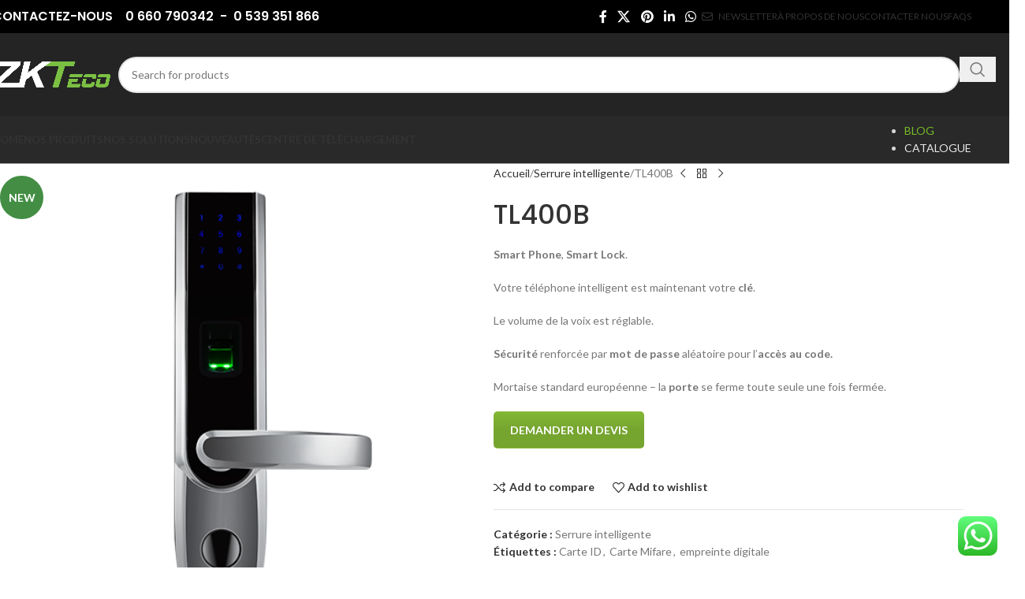

--- FILE ---
content_type: text/html; charset=UTF-8
request_url: https://zktecoma.com/product/tl300b/
body_size: 37690
content:
<!DOCTYPE html>
<html dir="ltr" lang="fr-FR" prefix="og: https://ogp.me/ns#">
<head>
	<meta charset="UTF-8">
	<link rel="profile" href="https://gmpg.org/xfn/11">
	<link rel="pingback" href="https://zktecoma.com/xmlrpc.php">

	<title>TL400B - ZKTeco Maroc</title>
	<style>img:is([sizes="auto" i], [sizes^="auto," i]) { contain-intrinsic-size: 3000px 1500px }</style>
	
		<!-- All in One SEO 4.8.7 - aioseo.com -->
	<meta name="description" content="Smart Phone, Smart Lock. Votre téléphone intelligent est maintenant votre clé. Le volume de la voix est réglable. Sécurité renforcée par mot de passe aléatoire pour l&#039;accès au code. Mortaise standard européenne - la porte se ferme toute seule une fois fermée." />
	<meta name="robots" content="max-image-preview:large" />
	<link rel="canonical" href="https://zktecoma.com/product/tl300b/" />
	<meta name="generator" content="All in One SEO (AIOSEO) 4.8.7" />
		<meta property="og:locale" content="fr_FR" />
		<meta property="og:site_name" content="ZKTeco Maroc - ZKTeco Co., Ltd" />
		<meta property="og:type" content="article" />
		<meta property="og:title" content="TL400B - ZKTeco Maroc" />
		<meta property="og:description" content="Smart Phone, Smart Lock. Votre téléphone intelligent est maintenant votre clé. Le volume de la voix est réglable. Sécurité renforcée par mot de passe aléatoire pour l&#039;accès au code. Mortaise standard européenne - la porte se ferme toute seule une fois fermée." />
		<meta property="og:url" content="https://zktecoma.com/product/tl300b/" />
		<meta property="article:published_time" content="2020-10-09T14:46:29+00:00" />
		<meta property="article:modified_time" content="2020-12-16T10:08:51+00:00" />
		<meta name="twitter:card" content="summary" />
		<meta name="twitter:title" content="TL400B - ZKTeco Maroc" />
		<meta name="twitter:description" content="Smart Phone, Smart Lock. Votre téléphone intelligent est maintenant votre clé. Le volume de la voix est réglable. Sécurité renforcée par mot de passe aléatoire pour l&#039;accès au code. Mortaise standard européenne - la porte se ferme toute seule une fois fermée." />
		<script type="application/ld+json" class="aioseo-schema">
			{"@context":"https:\/\/schema.org","@graph":[{"@type":"BreadcrumbList","@id":"https:\/\/zktecoma.com\/product\/tl300b\/#breadcrumblist","itemListElement":[{"@type":"ListItem","@id":"https:\/\/zktecoma.com#listItem","position":1,"name":"Home","item":"https:\/\/zktecoma.com","nextItem":{"@type":"ListItem","@id":"https:\/\/zktecoma.com\/shop\/#listItem","name":"Shop"}},{"@type":"ListItem","@id":"https:\/\/zktecoma.com\/shop\/#listItem","position":2,"name":"Shop","item":"https:\/\/zktecoma.com\/shop\/","nextItem":{"@type":"ListItem","@id":"https:\/\/zktecoma.com\/product-category\/serrure-intelligente-electronique-connectee-maroc-smart-lock-hotel\/#listItem","name":"Serrure intelligente"},"previousItem":{"@type":"ListItem","@id":"https:\/\/zktecoma.com#listItem","name":"Home"}},{"@type":"ListItem","@id":"https:\/\/zktecoma.com\/product-category\/serrure-intelligente-electronique-connectee-maroc-smart-lock-hotel\/#listItem","position":3,"name":"Serrure intelligente","item":"https:\/\/zktecoma.com\/product-category\/serrure-intelligente-electronique-connectee-maroc-smart-lock-hotel\/","nextItem":{"@type":"ListItem","@id":"https:\/\/zktecoma.com\/product\/tl300b\/#listItem","name":"TL400B"},"previousItem":{"@type":"ListItem","@id":"https:\/\/zktecoma.com\/shop\/#listItem","name":"Shop"}},{"@type":"ListItem","@id":"https:\/\/zktecoma.com\/product\/tl300b\/#listItem","position":4,"name":"TL400B","previousItem":{"@type":"ListItem","@id":"https:\/\/zktecoma.com\/product-category\/serrure-intelligente-electronique-connectee-maroc-smart-lock-hotel\/#listItem","name":"Serrure intelligente"}}]},{"@type":"ItemPage","@id":"https:\/\/zktecoma.com\/product\/tl300b\/#itempage","url":"https:\/\/zktecoma.com\/product\/tl300b\/","name":"TL400B - ZKTeco Maroc","description":"Smart Phone, Smart Lock. Votre t\u00e9l\u00e9phone intelligent est maintenant votre cl\u00e9. Le volume de la voix est r\u00e9glable. S\u00e9curit\u00e9 renforc\u00e9e par mot de passe al\u00e9atoire pour l'acc\u00e8s au code. Mortaise standard europ\u00e9enne - la porte se ferme toute seule une fois ferm\u00e9e.","inLanguage":"fr-FR","isPartOf":{"@id":"https:\/\/zktecoma.com\/#website"},"breadcrumb":{"@id":"https:\/\/zktecoma.com\/product\/tl300b\/#breadcrumblist"},"image":{"@type":"ImageObject","url":"https:\/\/zktecoma.com\/wp-content\/uploads\/2020\/10\/278933562d30f1402c2ba589312970b3.png","@id":"https:\/\/zktecoma.com\/product\/tl300b\/#mainImage","width":500,"height":500},"primaryImageOfPage":{"@id":"https:\/\/zktecoma.com\/product\/tl300b\/#mainImage"},"datePublished":"2020-10-09T14:46:29+00:00","dateModified":"2020-12-16T10:08:51+00:00"},{"@type":"Organization","@id":"https:\/\/zktecoma.com\/#organization","name":"ZKTeco Maroc","description":"ZKTeco Co., Ltd","url":"https:\/\/zktecoma.com\/"},{"@type":"WebSite","@id":"https:\/\/zktecoma.com\/#website","url":"https:\/\/zktecoma.com\/","name":"ZKTeco Maroc","description":"ZKTeco Co., Ltd","inLanguage":"fr-FR","publisher":{"@id":"https:\/\/zktecoma.com\/#organization"}}]}
		</script>
		<!-- All in One SEO -->

<link rel='dns-prefetch' href='//www.googletagmanager.com' />
<link rel='dns-prefetch' href='//fonts.googleapis.com' />
<link rel="alternate" type="application/rss+xml" title="ZKTeco Maroc &raquo; Flux" href="https://zktecoma.com/feed/" />
<link rel="alternate" type="application/rss+xml" title="ZKTeco Maroc &raquo; Flux des commentaires" href="https://zktecoma.com/comments/feed/" />
<link rel="alternate" type="application/rss+xml" title="ZKTeco Maroc &raquo; TL400B Flux des commentaires" href="https://zktecoma.com/product/tl300b/feed/" />
		<!-- This site uses the Google Analytics by MonsterInsights plugin v9.8.0 - Using Analytics tracking - https://www.monsterinsights.com/ -->
		<!-- Remarque : MonsterInsights n’est actuellement pas configuré sur ce site. Le propriétaire doit authentifier son compte Google Analytics dans les réglages de MonsterInsights.  -->
					<!-- No tracking code set -->
				<!-- / Google Analytics by MonsterInsights -->
		
<link rel='stylesheet' id='berocket_product_brand_style-css' href='https://zktecoma.com/wp-content/plugins/brands-for-woocommerce/css/frontend.css?ver=3.8.6.4' type='text/css' media='all' />
<link rel='stylesheet' id='ht_ctc_main_css-css' href='https://zktecoma.com/wp-content/plugins/click-to-chat-for-whatsapp/new/inc/assets/css/main.css?ver=4.34' type='text/css' media='all' />
<link rel='stylesheet' id='wp-block-library-css' href='https://zktecoma.com/wp-includes/css/dist/block-library/style.min.css?ver=6.8.2' type='text/css' media='all' />
<style id='safe-svg-svg-icon-style-inline-css' type='text/css'>
.safe-svg-cover{text-align:center}.safe-svg-cover .safe-svg-inside{display:inline-block;max-width:100%}.safe-svg-cover svg{fill:currentColor;height:100%;max-height:100%;max-width:100%;width:100%}

</style>
<style id='global-styles-inline-css' type='text/css'>
:root{--wp--preset--aspect-ratio--square: 1;--wp--preset--aspect-ratio--4-3: 4/3;--wp--preset--aspect-ratio--3-4: 3/4;--wp--preset--aspect-ratio--3-2: 3/2;--wp--preset--aspect-ratio--2-3: 2/3;--wp--preset--aspect-ratio--16-9: 16/9;--wp--preset--aspect-ratio--9-16: 9/16;--wp--preset--color--black: #000000;--wp--preset--color--cyan-bluish-gray: #abb8c3;--wp--preset--color--white: #ffffff;--wp--preset--color--pale-pink: #f78da7;--wp--preset--color--vivid-red: #cf2e2e;--wp--preset--color--luminous-vivid-orange: #ff6900;--wp--preset--color--luminous-vivid-amber: #fcb900;--wp--preset--color--light-green-cyan: #7bdcb5;--wp--preset--color--vivid-green-cyan: #00d084;--wp--preset--color--pale-cyan-blue: #8ed1fc;--wp--preset--color--vivid-cyan-blue: #0693e3;--wp--preset--color--vivid-purple: #9b51e0;--wp--preset--gradient--vivid-cyan-blue-to-vivid-purple: linear-gradient(135deg,rgba(6,147,227,1) 0%,rgb(155,81,224) 100%);--wp--preset--gradient--light-green-cyan-to-vivid-green-cyan: linear-gradient(135deg,rgb(122,220,180) 0%,rgb(0,208,130) 100%);--wp--preset--gradient--luminous-vivid-amber-to-luminous-vivid-orange: linear-gradient(135deg,rgba(252,185,0,1) 0%,rgba(255,105,0,1) 100%);--wp--preset--gradient--luminous-vivid-orange-to-vivid-red: linear-gradient(135deg,rgba(255,105,0,1) 0%,rgb(207,46,46) 100%);--wp--preset--gradient--very-light-gray-to-cyan-bluish-gray: linear-gradient(135deg,rgb(238,238,238) 0%,rgb(169,184,195) 100%);--wp--preset--gradient--cool-to-warm-spectrum: linear-gradient(135deg,rgb(74,234,220) 0%,rgb(151,120,209) 20%,rgb(207,42,186) 40%,rgb(238,44,130) 60%,rgb(251,105,98) 80%,rgb(254,248,76) 100%);--wp--preset--gradient--blush-light-purple: linear-gradient(135deg,rgb(255,206,236) 0%,rgb(152,150,240) 100%);--wp--preset--gradient--blush-bordeaux: linear-gradient(135deg,rgb(254,205,165) 0%,rgb(254,45,45) 50%,rgb(107,0,62) 100%);--wp--preset--gradient--luminous-dusk: linear-gradient(135deg,rgb(255,203,112) 0%,rgb(199,81,192) 50%,rgb(65,88,208) 100%);--wp--preset--gradient--pale-ocean: linear-gradient(135deg,rgb(255,245,203) 0%,rgb(182,227,212) 50%,rgb(51,167,181) 100%);--wp--preset--gradient--electric-grass: linear-gradient(135deg,rgb(202,248,128) 0%,rgb(113,206,126) 100%);--wp--preset--gradient--midnight: linear-gradient(135deg,rgb(2,3,129) 0%,rgb(40,116,252) 100%);--wp--preset--font-size--small: 13px;--wp--preset--font-size--medium: 20px;--wp--preset--font-size--large: 36px;--wp--preset--font-size--x-large: 42px;--wp--preset--spacing--20: 0.44rem;--wp--preset--spacing--30: 0.67rem;--wp--preset--spacing--40: 1rem;--wp--preset--spacing--50: 1.5rem;--wp--preset--spacing--60: 2.25rem;--wp--preset--spacing--70: 3.38rem;--wp--preset--spacing--80: 5.06rem;--wp--preset--shadow--natural: 6px 6px 9px rgba(0, 0, 0, 0.2);--wp--preset--shadow--deep: 12px 12px 50px rgba(0, 0, 0, 0.4);--wp--preset--shadow--sharp: 6px 6px 0px rgba(0, 0, 0, 0.2);--wp--preset--shadow--outlined: 6px 6px 0px -3px rgba(255, 255, 255, 1), 6px 6px rgba(0, 0, 0, 1);--wp--preset--shadow--crisp: 6px 6px 0px rgba(0, 0, 0, 1);}:where(body) { margin: 0; }.wp-site-blocks > .alignleft { float: left; margin-right: 2em; }.wp-site-blocks > .alignright { float: right; margin-left: 2em; }.wp-site-blocks > .aligncenter { justify-content: center; margin-left: auto; margin-right: auto; }:where(.is-layout-flex){gap: 0.5em;}:where(.is-layout-grid){gap: 0.5em;}.is-layout-flow > .alignleft{float: left;margin-inline-start: 0;margin-inline-end: 2em;}.is-layout-flow > .alignright{float: right;margin-inline-start: 2em;margin-inline-end: 0;}.is-layout-flow > .aligncenter{margin-left: auto !important;margin-right: auto !important;}.is-layout-constrained > .alignleft{float: left;margin-inline-start: 0;margin-inline-end: 2em;}.is-layout-constrained > .alignright{float: right;margin-inline-start: 2em;margin-inline-end: 0;}.is-layout-constrained > .aligncenter{margin-left: auto !important;margin-right: auto !important;}.is-layout-constrained > :where(:not(.alignleft):not(.alignright):not(.alignfull)){margin-left: auto !important;margin-right: auto !important;}body .is-layout-flex{display: flex;}.is-layout-flex{flex-wrap: wrap;align-items: center;}.is-layout-flex > :is(*, div){margin: 0;}body .is-layout-grid{display: grid;}.is-layout-grid > :is(*, div){margin: 0;}body{padding-top: 0px;padding-right: 0px;padding-bottom: 0px;padding-left: 0px;}a:where(:not(.wp-element-button)){text-decoration: none;}:root :where(.wp-element-button, .wp-block-button__link){background-color: #32373c;border-width: 0;color: #fff;font-family: inherit;font-size: inherit;line-height: inherit;padding: calc(0.667em + 2px) calc(1.333em + 2px);text-decoration: none;}.has-black-color{color: var(--wp--preset--color--black) !important;}.has-cyan-bluish-gray-color{color: var(--wp--preset--color--cyan-bluish-gray) !important;}.has-white-color{color: var(--wp--preset--color--white) !important;}.has-pale-pink-color{color: var(--wp--preset--color--pale-pink) !important;}.has-vivid-red-color{color: var(--wp--preset--color--vivid-red) !important;}.has-luminous-vivid-orange-color{color: var(--wp--preset--color--luminous-vivid-orange) !important;}.has-luminous-vivid-amber-color{color: var(--wp--preset--color--luminous-vivid-amber) !important;}.has-light-green-cyan-color{color: var(--wp--preset--color--light-green-cyan) !important;}.has-vivid-green-cyan-color{color: var(--wp--preset--color--vivid-green-cyan) !important;}.has-pale-cyan-blue-color{color: var(--wp--preset--color--pale-cyan-blue) !important;}.has-vivid-cyan-blue-color{color: var(--wp--preset--color--vivid-cyan-blue) !important;}.has-vivid-purple-color{color: var(--wp--preset--color--vivid-purple) !important;}.has-black-background-color{background-color: var(--wp--preset--color--black) !important;}.has-cyan-bluish-gray-background-color{background-color: var(--wp--preset--color--cyan-bluish-gray) !important;}.has-white-background-color{background-color: var(--wp--preset--color--white) !important;}.has-pale-pink-background-color{background-color: var(--wp--preset--color--pale-pink) !important;}.has-vivid-red-background-color{background-color: var(--wp--preset--color--vivid-red) !important;}.has-luminous-vivid-orange-background-color{background-color: var(--wp--preset--color--luminous-vivid-orange) !important;}.has-luminous-vivid-amber-background-color{background-color: var(--wp--preset--color--luminous-vivid-amber) !important;}.has-light-green-cyan-background-color{background-color: var(--wp--preset--color--light-green-cyan) !important;}.has-vivid-green-cyan-background-color{background-color: var(--wp--preset--color--vivid-green-cyan) !important;}.has-pale-cyan-blue-background-color{background-color: var(--wp--preset--color--pale-cyan-blue) !important;}.has-vivid-cyan-blue-background-color{background-color: var(--wp--preset--color--vivid-cyan-blue) !important;}.has-vivid-purple-background-color{background-color: var(--wp--preset--color--vivid-purple) !important;}.has-black-border-color{border-color: var(--wp--preset--color--black) !important;}.has-cyan-bluish-gray-border-color{border-color: var(--wp--preset--color--cyan-bluish-gray) !important;}.has-white-border-color{border-color: var(--wp--preset--color--white) !important;}.has-pale-pink-border-color{border-color: var(--wp--preset--color--pale-pink) !important;}.has-vivid-red-border-color{border-color: var(--wp--preset--color--vivid-red) !important;}.has-luminous-vivid-orange-border-color{border-color: var(--wp--preset--color--luminous-vivid-orange) !important;}.has-luminous-vivid-amber-border-color{border-color: var(--wp--preset--color--luminous-vivid-amber) !important;}.has-light-green-cyan-border-color{border-color: var(--wp--preset--color--light-green-cyan) !important;}.has-vivid-green-cyan-border-color{border-color: var(--wp--preset--color--vivid-green-cyan) !important;}.has-pale-cyan-blue-border-color{border-color: var(--wp--preset--color--pale-cyan-blue) !important;}.has-vivid-cyan-blue-border-color{border-color: var(--wp--preset--color--vivid-cyan-blue) !important;}.has-vivid-purple-border-color{border-color: var(--wp--preset--color--vivid-purple) !important;}.has-vivid-cyan-blue-to-vivid-purple-gradient-background{background: var(--wp--preset--gradient--vivid-cyan-blue-to-vivid-purple) !important;}.has-light-green-cyan-to-vivid-green-cyan-gradient-background{background: var(--wp--preset--gradient--light-green-cyan-to-vivid-green-cyan) !important;}.has-luminous-vivid-amber-to-luminous-vivid-orange-gradient-background{background: var(--wp--preset--gradient--luminous-vivid-amber-to-luminous-vivid-orange) !important;}.has-luminous-vivid-orange-to-vivid-red-gradient-background{background: var(--wp--preset--gradient--luminous-vivid-orange-to-vivid-red) !important;}.has-very-light-gray-to-cyan-bluish-gray-gradient-background{background: var(--wp--preset--gradient--very-light-gray-to-cyan-bluish-gray) !important;}.has-cool-to-warm-spectrum-gradient-background{background: var(--wp--preset--gradient--cool-to-warm-spectrum) !important;}.has-blush-light-purple-gradient-background{background: var(--wp--preset--gradient--blush-light-purple) !important;}.has-blush-bordeaux-gradient-background{background: var(--wp--preset--gradient--blush-bordeaux) !important;}.has-luminous-dusk-gradient-background{background: var(--wp--preset--gradient--luminous-dusk) !important;}.has-pale-ocean-gradient-background{background: var(--wp--preset--gradient--pale-ocean) !important;}.has-electric-grass-gradient-background{background: var(--wp--preset--gradient--electric-grass) !important;}.has-midnight-gradient-background{background: var(--wp--preset--gradient--midnight) !important;}.has-small-font-size{font-size: var(--wp--preset--font-size--small) !important;}.has-medium-font-size{font-size: var(--wp--preset--font-size--medium) !important;}.has-large-font-size{font-size: var(--wp--preset--font-size--large) !important;}.has-x-large-font-size{font-size: var(--wp--preset--font-size--x-large) !important;}
:where(.wp-block-post-template.is-layout-flex){gap: 1.25em;}:where(.wp-block-post-template.is-layout-grid){gap: 1.25em;}
:where(.wp-block-columns.is-layout-flex){gap: 2em;}:where(.wp-block-columns.is-layout-grid){gap: 2em;}
:root :where(.wp-block-pullquote){font-size: 1.5em;line-height: 1.6;}
</style>
<style id='woocommerce-inline-inline-css' type='text/css'>
.woocommerce form .form-row .required { visibility: visible; }
</style>
<link rel='stylesheet' id='js_composer_front-css' href='https://zktecoma.com/wp-content/plugins/js_composer/assets/css/js_composer.min.css?ver=8.5' type='text/css' media='all' />
<link rel='stylesheet' id='wd-style-base-css' href='https://zktecoma.com/wp-content/themes/woodmart/css/parts/base.min.css?ver=8.2.7' type='text/css' media='all' />
<link rel='stylesheet' id='wd-helpers-wpb-elem-css' href='https://zktecoma.com/wp-content/themes/woodmart/css/parts/helpers-wpb-elem.min.css?ver=8.2.7' type='text/css' media='all' />
<link rel='stylesheet' id='wd-revolution-slider-css' href='https://zktecoma.com/wp-content/themes/woodmart/css/parts/int-rev-slider.min.css?ver=8.2.7' type='text/css' media='all' />
<link rel='stylesheet' id='wd-wpbakery-base-css' href='https://zktecoma.com/wp-content/themes/woodmart/css/parts/int-wpb-base.min.css?ver=8.2.7' type='text/css' media='all' />
<link rel='stylesheet' id='wd-wpbakery-base-deprecated-css' href='https://zktecoma.com/wp-content/themes/woodmart/css/parts/int-wpb-base-deprecated.min.css?ver=8.2.7' type='text/css' media='all' />
<link rel='stylesheet' id='wd-notices-fixed-css' href='https://zktecoma.com/wp-content/themes/woodmart/css/parts/woo-opt-sticky-notices-old.min.css?ver=8.2.7' type='text/css' media='all' />
<link rel='stylesheet' id='wd-woocommerce-base-css' href='https://zktecoma.com/wp-content/themes/woodmart/css/parts/woocommerce-base.min.css?ver=8.2.7' type='text/css' media='all' />
<link rel='stylesheet' id='wd-mod-star-rating-css' href='https://zktecoma.com/wp-content/themes/woodmart/css/parts/mod-star-rating.min.css?ver=8.2.7' type='text/css' media='all' />
<link rel='stylesheet' id='wd-woocommerce-block-notices-css' href='https://zktecoma.com/wp-content/themes/woodmart/css/parts/woo-mod-block-notices.min.css?ver=8.2.7' type='text/css' media='all' />
<link rel='stylesheet' id='wd-woo-mod-quantity-css' href='https://zktecoma.com/wp-content/themes/woodmart/css/parts/woo-mod-quantity.min.css?ver=8.2.7' type='text/css' media='all' />
<link rel='stylesheet' id='wd-woo-single-prod-el-base-css' href='https://zktecoma.com/wp-content/themes/woodmart/css/parts/woo-single-prod-el-base.min.css?ver=8.2.7' type='text/css' media='all' />
<link rel='stylesheet' id='wd-woo-mod-stock-status-css' href='https://zktecoma.com/wp-content/themes/woodmart/css/parts/woo-mod-stock-status.min.css?ver=8.2.7' type='text/css' media='all' />
<link rel='stylesheet' id='wd-woo-opt-hide-larger-price-css' href='https://zktecoma.com/wp-content/themes/woodmart/css/parts/woo-opt-hide-larger-price.min.css?ver=8.2.7' type='text/css' media='all' />
<link rel='stylesheet' id='wd-woo-mod-shop-attributes-css' href='https://zktecoma.com/wp-content/themes/woodmart/css/parts/woo-mod-shop-attributes.min.css?ver=8.2.7' type='text/css' media='all' />
<link rel='stylesheet' id='wd-wp-blocks-css' href='https://zktecoma.com/wp-content/themes/woodmart/css/parts/wp-blocks.min.css?ver=8.2.7' type='text/css' media='all' />
<link rel='stylesheet' id='wd-header-base-css' href='https://zktecoma.com/wp-content/themes/woodmart/css/parts/header-base.min.css?ver=8.2.7' type='text/css' media='all' />
<link rel='stylesheet' id='wd-mod-tools-css' href='https://zktecoma.com/wp-content/themes/woodmart/css/parts/mod-tools.min.css?ver=8.2.7' type='text/css' media='all' />
<link rel='stylesheet' id='wd-header-elements-base-css' href='https://zktecoma.com/wp-content/themes/woodmart/css/parts/header-el-base.min.css?ver=8.2.7' type='text/css' media='all' />
<link rel='stylesheet' id='wd-social-icons-css' href='https://zktecoma.com/wp-content/themes/woodmart/css/parts/el-social-icons.min.css?ver=8.2.7' type='text/css' media='all' />
<link rel='stylesheet' id='wd-header-search-css' href='https://zktecoma.com/wp-content/themes/woodmart/css/parts/header-el-search.min.css?ver=8.2.7' type='text/css' media='all' />
<link rel='stylesheet' id='wd-header-search-form-css' href='https://zktecoma.com/wp-content/themes/woodmart/css/parts/header-el-search-form.min.css?ver=8.2.7' type='text/css' media='all' />
<link rel='stylesheet' id='wd-wd-search-form-css' href='https://zktecoma.com/wp-content/themes/woodmart/css/parts/wd-search-form.min.css?ver=8.2.7' type='text/css' media='all' />
<link rel='stylesheet' id='wd-wd-search-results-css' href='https://zktecoma.com/wp-content/themes/woodmart/css/parts/wd-search-results.min.css?ver=8.2.7' type='text/css' media='all' />
<link rel='stylesheet' id='wd-wd-search-dropdown-css' href='https://zktecoma.com/wp-content/themes/woodmart/css/parts/wd-search-dropdown.min.css?ver=8.2.7' type='text/css' media='all' />
<link rel='stylesheet' id='wd-header-mobile-nav-dropdown-css' href='https://zktecoma.com/wp-content/themes/woodmart/css/parts/header-el-mobile-nav-dropdown.min.css?ver=8.2.7' type='text/css' media='all' />
<link rel='stylesheet' id='wd-mod-nav-menu-label-css' href='https://zktecoma.com/wp-content/themes/woodmart/css/parts/mod-nav-menu-label.min.css?ver=8.2.7' type='text/css' media='all' />
<link rel='stylesheet' id='wd-widget-product-list-css' href='https://zktecoma.com/wp-content/themes/woodmart/css/parts/woo-widget-product-list.min.css?ver=8.2.7' type='text/css' media='all' />
<link rel='stylesheet' id='wd-page-title-css' href='https://zktecoma.com/wp-content/themes/woodmart/css/parts/page-title.min.css?ver=8.2.7' type='text/css' media='all' />
<link rel='stylesheet' id='wd-woo-single-prod-predefined-css' href='https://zktecoma.com/wp-content/themes/woodmart/css/parts/woo-single-prod-predefined.min.css?ver=8.2.7' type='text/css' media='all' />
<link rel='stylesheet' id='wd-woo-single-prod-and-quick-view-predefined-css' href='https://zktecoma.com/wp-content/themes/woodmart/css/parts/woo-single-prod-and-quick-view-predefined.min.css?ver=8.2.7' type='text/css' media='all' />
<link rel='stylesheet' id='wd-woo-single-prod-el-tabs-predefined-css' href='https://zktecoma.com/wp-content/themes/woodmart/css/parts/woo-single-prod-el-tabs-predefined.min.css?ver=8.2.7' type='text/css' media='all' />
<link rel='stylesheet' id='wd-woo-single-prod-el-gallery-css' href='https://zktecoma.com/wp-content/themes/woodmart/css/parts/woo-single-prod-el-gallery.min.css?ver=8.2.7' type='text/css' media='all' />
<link rel='stylesheet' id='wd-swiper-css' href='https://zktecoma.com/wp-content/themes/woodmart/css/parts/lib-swiper.min.css?ver=8.2.7' type='text/css' media='all' />
<link rel='stylesheet' id='wd-woo-mod-product-labels-css' href='https://zktecoma.com/wp-content/themes/woodmart/css/parts/woo-mod-product-labels.min.css?ver=8.2.7' type='text/css' media='all' />
<link rel='stylesheet' id='wd-woo-mod-product-labels-round-css' href='https://zktecoma.com/wp-content/themes/woodmart/css/parts/woo-mod-product-labels-round.min.css?ver=8.2.7' type='text/css' media='all' />
<link rel='stylesheet' id='wd-swiper-arrows-css' href='https://zktecoma.com/wp-content/themes/woodmart/css/parts/lib-swiper-arrows.min.css?ver=8.2.7' type='text/css' media='all' />
<link rel='stylesheet' id='wd-photoswipe-css' href='https://zktecoma.com/wp-content/themes/woodmart/css/parts/lib-photoswipe.min.css?ver=8.2.7' type='text/css' media='all' />
<link rel='stylesheet' id='wd-woo-single-prod-el-navigation-css' href='https://zktecoma.com/wp-content/themes/woodmart/css/parts/woo-single-prod-el-navigation.min.css?ver=8.2.7' type='text/css' media='all' />
<link rel='stylesheet' id='wd-tabs-css' href='https://zktecoma.com/wp-content/themes/woodmart/css/parts/el-tabs.min.css?ver=8.2.7' type='text/css' media='all' />
<link rel='stylesheet' id='wd-woo-single-prod-el-tabs-opt-layout-tabs-css' href='https://zktecoma.com/wp-content/themes/woodmart/css/parts/woo-single-prod-el-tabs-opt-layout-tabs.min.css?ver=8.2.7' type='text/css' media='all' />
<link rel='stylesheet' id='wd-accordion-css' href='https://zktecoma.com/wp-content/themes/woodmart/css/parts/el-accordion.min.css?ver=8.2.7' type='text/css' media='all' />
<link rel='stylesheet' id='wd-accordion-elem-wpb-css' href='https://zktecoma.com/wp-content/themes/woodmart/css/parts/el-accordion-wpb-elem.min.css?ver=8.2.7' type='text/css' media='all' />
<link rel='stylesheet' id='wd-woo-single-prod-el-reviews-css' href='https://zktecoma.com/wp-content/themes/woodmart/css/parts/woo-single-prod-el-reviews.min.css?ver=8.2.7' type='text/css' media='all' />
<link rel='stylesheet' id='wd-woo-single-prod-el-reviews-style-1-css' href='https://zktecoma.com/wp-content/themes/woodmart/css/parts/woo-single-prod-el-reviews-style-1.min.css?ver=8.2.7' type='text/css' media='all' />
<link rel='stylesheet' id='wd-section-title-css' href='https://zktecoma.com/wp-content/themes/woodmart/css/parts/el-section-title.min.css?ver=8.2.7' type='text/css' media='all' />
<link rel='stylesheet' id='wd-section-title-style-under-and-over-css' href='https://zktecoma.com/wp-content/themes/woodmart/css/parts/el-section-title-style-under-and-over.min.css?ver=8.2.7' type='text/css' media='all' />
<link rel='stylesheet' id='wd-mod-highlighted-text-css' href='https://zktecoma.com/wp-content/themes/woodmart/css/parts/mod-highlighted-text.min.css?ver=8.2.7' type='text/css' media='all' />
<link rel='stylesheet' id='wd-info-box-css' href='https://zktecoma.com/wp-content/themes/woodmart/css/parts/el-info-box.min.css?ver=8.2.7' type='text/css' media='all' />
<link rel='stylesheet' id='wd-info-box-style-brd-css' href='https://zktecoma.com/wp-content/themes/woodmart/css/parts/el-info-box-style-brd.min.css?ver=8.2.7' type='text/css' media='all' />
<link rel='stylesheet' id='wd-el-subtitle-style-css' href='https://zktecoma.com/wp-content/themes/woodmart/css/parts/el-subtitle-style.min.css?ver=8.2.7' type='text/css' media='all' />
<link rel='stylesheet' id='wd-swiper-pagin-css' href='https://zktecoma.com/wp-content/themes/woodmart/css/parts/lib-swiper-pagin.min.css?ver=8.2.7' type='text/css' media='all' />
<link rel='stylesheet' id='wd-post-types-mod-comments-css' href='https://zktecoma.com/wp-content/themes/woodmart/css/parts/post-types-mod-comments.min.css?ver=8.2.7' type='text/css' media='all' />
<link rel='stylesheet' id='wd-product-loop-css' href='https://zktecoma.com/wp-content/themes/woodmart/css/parts/woo-product-loop.min.css?ver=8.2.7' type='text/css' media='all' />
<link rel='stylesheet' id='wd-product-loop-base-css' href='https://zktecoma.com/wp-content/themes/woodmart/css/parts/woo-product-loop-base.min.css?ver=8.2.7' type='text/css' media='all' />
<link rel='stylesheet' id='wd-woo-mod-add-btn-replace-css' href='https://zktecoma.com/wp-content/themes/woodmart/css/parts/woo-mod-add-btn-replace.min.css?ver=8.2.7' type='text/css' media='all' />
<link rel='stylesheet' id='wd-mod-more-description-css' href='https://zktecoma.com/wp-content/themes/woodmart/css/parts/mod-more-description.min.css?ver=8.2.7' type='text/css' media='all' />
<link rel='stylesheet' id='wd-mfp-popup-css' href='https://zktecoma.com/wp-content/themes/woodmart/css/parts/lib-magnific-popup.min.css?ver=8.2.7' type='text/css' media='all' />
<link rel='stylesheet' id='wd-footer-base-css' href='https://zktecoma.com/wp-content/themes/woodmart/css/parts/footer-base.min.css?ver=8.2.7' type='text/css' media='all' />
<link rel='stylesheet' id='wd-social-icons-styles-css' href='https://zktecoma.com/wp-content/themes/woodmart/css/parts/el-social-styles.min.css?ver=8.2.7' type='text/css' media='all' />
<link rel='stylesheet' id='wd-wpcf7-css' href='https://zktecoma.com/wp-content/themes/woodmart/css/parts/int-wpcf7.min.css?ver=8.2.7' type='text/css' media='all' />
<link rel='stylesheet' id='xts-google-fonts-css' href='https://fonts.googleapis.com/css?family=Lato%3A400%2C700%7CPoppins%3A400%2C600%2C500&#038;ver=8.2.7' type='text/css' media='all' />
<script type="text/javascript" src="https://zktecoma.com/wp-includes/js/jquery/jquery.min.js?ver=3.7.1" id="jquery-core-js"></script>
<script type="text/javascript" src="https://zktecoma.com/wp-includes/js/jquery/jquery-migrate.min.js?ver=3.4.1" id="jquery-migrate-js"></script>
<script type="text/javascript" src="https://zktecoma.com/wp-content/plugins/woocommerce/assets/js/jquery-blockui/jquery.blockUI.min.js?ver=2.7.0-wc.10.1.2" id="jquery-blockui-js" data-wp-strategy="defer"></script>
<script type="text/javascript" id="wc-add-to-cart-js-extra">
/* <![CDATA[ */
var wc_add_to_cart_params = {"ajax_url":"\/wp-admin\/admin-ajax.php","wc_ajax_url":"\/?wc-ajax=%%endpoint%%","i18n_view_cart":"Voir le panier","cart_url":"https:\/\/zktecoma.com\/cart\/","is_cart":"","cart_redirect_after_add":"no"};
/* ]]> */
</script>
<script type="text/javascript" src="https://zktecoma.com/wp-content/plugins/woocommerce/assets/js/frontend/add-to-cart.min.js?ver=10.1.2" id="wc-add-to-cart-js" data-wp-strategy="defer"></script>
<script type="text/javascript" src="https://zktecoma.com/wp-content/plugins/woocommerce/assets/js/zoom/jquery.zoom.min.js?ver=1.7.21-wc.10.1.2" id="zoom-js" defer="defer" data-wp-strategy="defer"></script>
<script type="text/javascript" id="wc-single-product-js-extra">
/* <![CDATA[ */
var wc_single_product_params = {"i18n_required_rating_text":"Veuillez s\u00e9lectionner une note","i18n_rating_options":["1\u00a0\u00e9toile sur 5","2\u00a0\u00e9toiles sur 5","3\u00a0\u00e9toiles sur 5","4\u00a0\u00e9toiles sur 5","5\u00a0\u00e9toiles sur 5"],"i18n_product_gallery_trigger_text":"Voir la galerie d\u2019images en plein \u00e9cran","review_rating_required":"yes","flexslider":{"rtl":false,"animation":"slide","smoothHeight":true,"directionNav":false,"controlNav":"thumbnails","slideshow":false,"animationSpeed":500,"animationLoop":false,"allowOneSlide":false},"zoom_enabled":"","zoom_options":[],"photoswipe_enabled":"","photoswipe_options":{"shareEl":false,"closeOnScroll":false,"history":false,"hideAnimationDuration":0,"showAnimationDuration":0},"flexslider_enabled":""};
/* ]]> */
</script>
<script type="text/javascript" src="https://zktecoma.com/wp-content/plugins/woocommerce/assets/js/frontend/single-product.min.js?ver=10.1.2" id="wc-single-product-js" defer="defer" data-wp-strategy="defer"></script>
<script type="text/javascript" src="https://zktecoma.com/wp-content/plugins/woocommerce/assets/js/js-cookie/js.cookie.min.js?ver=2.1.4-wc.10.1.2" id="js-cookie-js" defer="defer" data-wp-strategy="defer"></script>
<script type="text/javascript" id="woocommerce-js-extra">
/* <![CDATA[ */
var woocommerce_params = {"ajax_url":"\/wp-admin\/admin-ajax.php","wc_ajax_url":"\/?wc-ajax=%%endpoint%%","i18n_password_show":"Afficher le mot de passe","i18n_password_hide":"Masquer le mot de passe"};
/* ]]> */
</script>
<script type="text/javascript" src="https://zktecoma.com/wp-content/plugins/woocommerce/assets/js/frontend/woocommerce.min.js?ver=10.1.2" id="woocommerce-js" defer="defer" data-wp-strategy="defer"></script>
<script type="text/javascript" src="https://zktecoma.com/wp-content/plugins/js_composer/assets/js/vendors/woocommerce-add-to-cart.js?ver=8.5" id="vc_woocommerce-add-to-cart-js-js"></script>

<!-- Extrait de code de la balise Google (gtag.js) ajouté par Site Kit -->
<!-- Extrait Google Analytics ajouté par Site Kit -->
<script type="text/javascript" src="https://www.googletagmanager.com/gtag/js?id=G-SB354V8FCV" id="google_gtagjs-js" async></script>
<script type="text/javascript" id="google_gtagjs-js-after">
/* <![CDATA[ */
window.dataLayer = window.dataLayer || [];function gtag(){dataLayer.push(arguments);}
gtag("set","linker",{"domains":["zktecoma.com"]});
gtag("js", new Date());
gtag("set", "developer_id.dZTNiMT", true);
gtag("config", "G-SB354V8FCV");
/* ]]> */
</script>
<script type="text/javascript" src="https://zktecoma.com/wp-content/themes/woodmart/js/libs/device.min.js?ver=8.2.7" id="wd-device-library-js"></script>
<script type="text/javascript" src="https://zktecoma.com/wp-content/themes/woodmart/js/scripts/global/scrollBar.min.js?ver=8.2.7" id="wd-scrollbar-js"></script>
<script></script><link rel="https://api.w.org/" href="https://zktecoma.com/wp-json/" /><link rel="alternate" title="JSON" type="application/json" href="https://zktecoma.com/wp-json/wp/v2/product/7575" /><link rel="EditURI" type="application/rsd+xml" title="RSD" href="https://zktecoma.com/xmlrpc.php?rsd" />
<meta name="generator" content="WordPress 6.8.2" />
<meta name="generator" content="WooCommerce 10.1.2" />
<link rel='shortlink' href='https://zktecoma.com/?p=7575' />
<link rel="alternate" title="oEmbed (JSON)" type="application/json+oembed" href="https://zktecoma.com/wp-json/oembed/1.0/embed?url=https%3A%2F%2Fzktecoma.com%2Fproduct%2Ftl300b%2F" />
<link rel="alternate" title="oEmbed (XML)" type="text/xml+oembed" href="https://zktecoma.com/wp-json/oembed/1.0/embed?url=https%3A%2F%2Fzktecoma.com%2Fproduct%2Ftl300b%2F&#038;format=xml" />
<meta name="generator" content="Site Kit by Google 1.162.1" />					<meta name="viewport" content="width=device-width, initial-scale=1.0, maximum-scale=1.0, user-scalable=no">
										<noscript><style>.woocommerce-product-gallery{ opacity: 1 !important; }</style></noscript>
	<meta name="generator" content="Elementor 3.32.2; features: additional_custom_breakpoints; settings: css_print_method-external, google_font-enabled, font_display-auto">
			<style>
				.e-con.e-parent:nth-of-type(n+4):not(.e-lazyloaded):not(.e-no-lazyload),
				.e-con.e-parent:nth-of-type(n+4):not(.e-lazyloaded):not(.e-no-lazyload) * {
					background-image: none !important;
				}
				@media screen and (max-height: 1024px) {
					.e-con.e-parent:nth-of-type(n+3):not(.e-lazyloaded):not(.e-no-lazyload),
					.e-con.e-parent:nth-of-type(n+3):not(.e-lazyloaded):not(.e-no-lazyload) * {
						background-image: none !important;
					}
				}
				@media screen and (max-height: 640px) {
					.e-con.e-parent:nth-of-type(n+2):not(.e-lazyloaded):not(.e-no-lazyload),
					.e-con.e-parent:nth-of-type(n+2):not(.e-lazyloaded):not(.e-no-lazyload) * {
						background-image: none !important;
					}
				}
			</style>
			<meta name="generator" content="Powered by WPBakery Page Builder - drag and drop page builder for WordPress."/>
<meta name="generator" content="Powered by Slider Revolution 6.7.20 - responsive, Mobile-Friendly Slider Plugin for WordPress with comfortable drag and drop interface." />
<link rel="icon" href="https://zktecoma.com/wp-content/uploads/2021/01/cropped-favicon-32x32-1-32x32.png" sizes="32x32" />
<link rel="icon" href="https://zktecoma.com/wp-content/uploads/2021/01/cropped-favicon-32x32-1-192x192.png" sizes="192x192" />
<link rel="apple-touch-icon" href="https://zktecoma.com/wp-content/uploads/2021/01/cropped-favicon-32x32-1-180x180.png" />
<meta name="msapplication-TileImage" content="https://zktecoma.com/wp-content/uploads/2021/01/cropped-favicon-32x32-1-270x270.png" />
<script>function setREVStartSize(e){
			//window.requestAnimationFrame(function() {
				window.RSIW = window.RSIW===undefined ? window.innerWidth : window.RSIW;
				window.RSIH = window.RSIH===undefined ? window.innerHeight : window.RSIH;
				try {
					var pw = document.getElementById(e.c).parentNode.offsetWidth,
						newh;
					pw = pw===0 || isNaN(pw) || (e.l=="fullwidth" || e.layout=="fullwidth") ? window.RSIW : pw;
					e.tabw = e.tabw===undefined ? 0 : parseInt(e.tabw);
					e.thumbw = e.thumbw===undefined ? 0 : parseInt(e.thumbw);
					e.tabh = e.tabh===undefined ? 0 : parseInt(e.tabh);
					e.thumbh = e.thumbh===undefined ? 0 : parseInt(e.thumbh);
					e.tabhide = e.tabhide===undefined ? 0 : parseInt(e.tabhide);
					e.thumbhide = e.thumbhide===undefined ? 0 : parseInt(e.thumbhide);
					e.mh = e.mh===undefined || e.mh=="" || e.mh==="auto" ? 0 : parseInt(e.mh,0);
					if(e.layout==="fullscreen" || e.l==="fullscreen")
						newh = Math.max(e.mh,window.RSIH);
					else{
						e.gw = Array.isArray(e.gw) ? e.gw : [e.gw];
						for (var i in e.rl) if (e.gw[i]===undefined || e.gw[i]===0) e.gw[i] = e.gw[i-1];
						e.gh = e.el===undefined || e.el==="" || (Array.isArray(e.el) && e.el.length==0)? e.gh : e.el;
						e.gh = Array.isArray(e.gh) ? e.gh : [e.gh];
						for (var i in e.rl) if (e.gh[i]===undefined || e.gh[i]===0) e.gh[i] = e.gh[i-1];
											
						var nl = new Array(e.rl.length),
							ix = 0,
							sl;
						e.tabw = e.tabhide>=pw ? 0 : e.tabw;
						e.thumbw = e.thumbhide>=pw ? 0 : e.thumbw;
						e.tabh = e.tabhide>=pw ? 0 : e.tabh;
						e.thumbh = e.thumbhide>=pw ? 0 : e.thumbh;
						for (var i in e.rl) nl[i] = e.rl[i]<window.RSIW ? 0 : e.rl[i];
						sl = nl[0];
						for (var i in nl) if (sl>nl[i] && nl[i]>0) { sl = nl[i]; ix=i;}
						var m = pw>(e.gw[ix]+e.tabw+e.thumbw) ? 1 : (pw-(e.tabw+e.thumbw)) / (e.gw[ix]);
						newh =  (e.gh[ix] * m) + (e.tabh + e.thumbh);
					}
					var el = document.getElementById(e.c);
					if (el!==null && el) el.style.height = newh+"px";
					el = document.getElementById(e.c+"_wrapper");
					if (el!==null && el) {
						el.style.height = newh+"px";
						el.style.display = "block";
					}
				} catch(e){
					console.log("Failure at Presize of Slider:" + e)
				}
			//});
		  };</script>
<style>
		
		</style><style data-type="woodmart_shortcodes-custom-css">#wd-5f9695304e018 .info-box-inner{color:#72d62a;}#wd-5f9695dc10bc5 .info-box-inner{color:#72d62a;}</style><style type="text/css" data-type="vc_shortcodes-custom-css">.vc_custom_1603357529817{background-image: url(https://zktecoma.com/wp-content/uploads/2020/10/woman-using-smartphone-during-leisure-time-concept-using-phone-is-essential-everyday-life_2034-1871-2.jpg?id=7608) !important;background-position: center !important;background-repeat: no-repeat !important;background-size: cover !important;}</style><noscript><style> .wpb_animate_when_almost_visible { opacity: 1; }</style></noscript>			<style id="wd-style-header_912234-css" data-type="wd-style-header_912234">
				:root{
	--wd-top-bar-h: 42px;
	--wd-top-bar-sm-h: 38px;
	--wd-top-bar-sticky-h: .00001px;
	--wd-top-bar-brd-w: .00001px;

	--wd-header-general-h: 105px;
	--wd-header-general-sm-h: 60px;
	--wd-header-general-sticky-h: .00001px;
	--wd-header-general-brd-w: .00001px;

	--wd-header-bottom-h: 60px;
	--wd-header-bottom-sm-h: .00001px;
	--wd-header-bottom-sticky-h: .00001px;
	--wd-header-bottom-brd-w: 1px;

	--wd-header-clone-h: 60px;

	--wd-header-brd-w: calc(var(--wd-top-bar-brd-w) + var(--wd-header-general-brd-w) + var(--wd-header-bottom-brd-w));
	--wd-header-h: calc(var(--wd-top-bar-h) + var(--wd-header-general-h) + var(--wd-header-bottom-h) + var(--wd-header-brd-w));
	--wd-header-sticky-h: calc(var(--wd-top-bar-sticky-h) + var(--wd-header-general-sticky-h) + var(--wd-header-bottom-sticky-h) + var(--wd-header-clone-h) + var(--wd-header-brd-w));
	--wd-header-sm-h: calc(var(--wd-top-bar-sm-h) + var(--wd-header-general-sm-h) + var(--wd-header-bottom-sm-h) + var(--wd-header-brd-w));
}

.whb-top-bar .wd-dropdown {
	margin-top: 1px;
}

.whb-top-bar .wd-dropdown:after {
	height: 11px;
}





:root:has(.whb-header-bottom.whb-border-boxed) {
	--wd-header-bottom-brd-w: .00001px;
}

@media (max-width: 1024px) {
:root:has(.whb-header-bottom.whb-hidden-mobile) {
	--wd-header-bottom-brd-w: .00001px;
}
}

.whb-header-bottom .wd-dropdown {
	margin-top: 10px;
}

.whb-header-bottom .wd-dropdown:after {
	height: 20px;
}


.whb-clone.whb-sticked .wd-dropdown:not(.sub-sub-menu) {
	margin-top: 10px;
}

.whb-clone.whb-sticked .wd-dropdown:not(.sub-sub-menu):after {
	height: 20px;
}

		.whb-top-bar-inner { border-color: rgba(155, 155, 155, 1);border-bottom-width: 0px;border-bottom-style: solid; }
.whb-top-bar {
	background-color: rgba(0, 0, 0, 1);
}

.whb-9x1ytaxq7aphtb3npidp form.searchform {
	--wd-form-height: 46px;
}
.whb-general-header {
	background-color: rgba(0, 0, 0, 0.86);border-bottom-width: 0px;border-bottom-style: solid;
}

.whb-header-bottom {
	background-color: rgba(0, 0, 0, 0.84);border-color: rgba(155, 155, 155, 1);border-bottom-width: 1px;border-bottom-style: ridge;
}
			</style>
						<style id="wd-style-theme_settings_default-css" data-type="wd-style-theme_settings_default">
				@font-face {
	font-weight: normal;
	font-style: normal;
	font-family: "woodmart-font";
	src: url("//zktecoma.com/wp-content/themes/woodmart/fonts/woodmart-font-1-400.woff2?v=8.2.7") format("woff2");
}

@font-face {
	font-family: "star";
	font-weight: 400;
	font-style: normal;
	src: url("//zktecoma.com/wp-content/plugins/woocommerce/assets/fonts/star.eot?#iefix") format("embedded-opentype"), url("//zktecoma.com/wp-content/plugins/woocommerce/assets/fonts/star.woff") format("woff"), url("//zktecoma.com/wp-content/plugins/woocommerce/assets/fonts/star.ttf") format("truetype"), url("//zktecoma.com/wp-content/plugins/woocommerce/assets/fonts/star.svg#star") format("svg");
}

@font-face {
	font-family: "WooCommerce";
	font-weight: 400;
	font-style: normal;
	src: url("//zktecoma.com/wp-content/plugins/woocommerce/assets/fonts/WooCommerce.eot?#iefix") format("embedded-opentype"), url("//zktecoma.com/wp-content/plugins/woocommerce/assets/fonts/WooCommerce.woff") format("woff"), url("//zktecoma.com/wp-content/plugins/woocommerce/assets/fonts/WooCommerce.ttf") format("truetype"), url("//zktecoma.com/wp-content/plugins/woocommerce/assets/fonts/WooCommerce.svg#WooCommerce") format("svg");
}

:root {
	--wd-text-font: "Lato", Arial, Helvetica, sans-serif;
	--wd-text-font-weight: 400;
	--wd-text-color: #777777;
	--wd-text-font-size: 14px;
	--wd-title-font: "Poppins", Arial, Helvetica, sans-serif;
	--wd-title-font-weight: 600;
	--wd-title-color: #242424;
	--wd-entities-title-font: "Poppins", Arial, Helvetica, sans-serif;
	--wd-entities-title-font-weight: 500;
	--wd-entities-title-color: #333333;
	--wd-entities-title-color-hover: rgb(51 51 51 / 65%);
	--wd-alternative-font: "Lato", Arial, Helvetica, sans-serif;
	--wd-widget-title-font: "Poppins", Arial, Helvetica, sans-serif;
	--wd-widget-title-font-weight: 600;
	--wd-widget-title-transform: uppercase;
	--wd-widget-title-color: #333;
	--wd-widget-title-font-size: 16px;
	--wd-header-el-font: "Lato", Arial, Helvetica, sans-serif;
	--wd-header-el-font-weight: 700;
	--wd-header-el-transform: uppercase;
	--wd-header-el-font-size: 13px;
	--wd-primary-color: #78bc27;
	--wd-alternative-color: #424242;
	--wd-link-color: #333333;
	--wd-link-color-hover: #242424;
	--btn-default-bgcolor: #f7f7f7;
	--btn-default-bgcolor-hover: #efefef;
	--btn-accented-bgcolor: #83b735;
	--btn-accented-bgcolor-hover: #74a32f;
	--wd-form-brd-width: 2px;
	--notices-success-bg: #459647;
	--notices-success-color: #fff;
	--notices-warning-bg: #E0B252;
	--notices-warning-color: #fff;
}
.wd-popup.wd-age-verify {
	--wd-popup-width: 500px;
}
.wd-popup.wd-promo-popup {
	background-color: #111111;
	background-image: url(https://zktecoma.com/wp-content/uploads/2021/08/66440-scaled.jpg);
	background-size: cover;
	--wd-popup-width: 950px;
}
:is(.woodmart-woocommerce-layered-nav, .wd-product-category-filter) .wd-scroll-content {
	max-height: 280px;
}
.wd-page-title {
	background-color: #0a0a0a;
	background-image: none;
	background-size: cover;
	background-position: center center;
}
.wd-footer {
	background-color: rgb(15,15,15);
	background-image: none;
}
.wd-popup.popup-quick-view {
	--wd-popup-width: 920px;
}
:root{
--wd-container-w: 1222px;
--wd-form-brd-radius: 35px;
--btn-default-color: #333;
--btn-default-color-hover: #333;
--btn-accented-color: #fff;
--btn-accented-color-hover: #fff;
--btn-default-brd-radius: 35px;
--btn-default-box-shadow: none;
--btn-default-box-shadow-hover: none;
--btn-accented-brd-radius: 35px;
--btn-accented-box-shadow: none;
--btn-accented-box-shadow-hover: none;
--wd-brd-radius: 0px;
}

@media (min-width: 1222px) {
[data-vc-full-width]:not([data-vc-stretch-content]),
:is(.vc_section, .vc_row).wd-section-stretch {
padding-left: calc((100vw - 1222px - var(--wd-sticky-nav-w) - var(--wd-scroll-w)) / 2);
padding-right: calc((100vw - 1222px - var(--wd-sticky-nav-w) - var(--wd-scroll-w)) / 2);
}
}


			</style>
			</head>

<body class="wp-singular product-template-default single single-product postid-7575 wp-theme-woodmart theme-woodmart woocommerce woocommerce-page woocommerce-no-js wrapper-full-width  categories-accordion-on woodmart-ajax-shop-on notifications-sticky hide-larger-price wpb-js-composer js-comp-ver-8.5 vc_responsive elementor-default elementor-kit-10">
			<script type="text/javascript" id="wd-flicker-fix">// Flicker fix.</script>	
	
	<div class="wd-page-wrapper website-wrapper">
									<header class="whb-header whb-header_912234 whb-sticky-shadow whb-scroll-slide whb-sticky-clone">
					<div class="whb-main-header">
	
<div class="whb-row whb-top-bar whb-not-sticky-row whb-with-bg whb-without-border whb-color-light whb-flex-flex-middle">
	<div class="container">
		<div class="whb-flex-row whb-top-bar-inner">
			<div class="whb-column whb-col-left whb-column5 whb-visible-lg">
	
<div class="wd-header-text reset-last-child whb-y4ro7npestv02kyrww49"><h5>CONTACTEZ-NOUS    0 660 790342  -  0 539 351 866</h5></div>
</div>
<div class="whb-column whb-col-center whb-column6 whb-visible-lg whb-empty-column">
	</div>
<div class="whb-column whb-col-right whb-column7 whb-visible-lg">
				<div
						class=" wd-social-icons  wd-style-default social-share wd-shape-circle  whb-43k0qayz7gg36f2jmmhk color-scheme-light text-center">
				
				
									<a rel="noopener noreferrer nofollow" href="https://www.facebook.com/sharer/sharer.php?u=https://zktecoma.com/product/tl300b/" target="_blank" class=" wd-social-icon social-facebook" aria-label="Facebook social link">
						<span class="wd-icon"></span>
											</a>
				
									<a rel="noopener noreferrer nofollow" href="https://x.com/share?url=https://zktecoma.com/product/tl300b/" target="_blank" class=" wd-social-icon social-twitter" aria-label="X social link">
						<span class="wd-icon"></span>
											</a>
				
				
				
				
				
				
									<a rel="noopener noreferrer nofollow" href="https://pinterest.com/pin/create/button/?url=https://zktecoma.com/product/tl300b/&media=https://zktecoma.com/wp-content/uploads/2020/10/278933562d30f1402c2ba589312970b3.png&description=TL400B" target="_blank" class=" wd-social-icon social-pinterest" aria-label="Pinterest social link">
						<span class="wd-icon"></span>
											</a>
				
				
									<a rel="noopener noreferrer nofollow" href="https://www.linkedin.com/shareArticle?mini=true&url=https://zktecoma.com/product/tl300b/" target="_blank" class=" wd-social-icon social-linkedin" aria-label="Linkedin social link">
						<span class="wd-icon"></span>
											</a>
				
				
				
				
				
				
				
				
				
									<a rel="noopener noreferrer nofollow" href="https://api.whatsapp.com/send?text=https%3A%2F%2Fzktecoma.com%2Fproduct%2Ftl300b%2F" target="_blank" class="wd-hide-md  wd-social-icon social-whatsapp" aria-label="WhatsApp social link">
						<span class="wd-icon"></span>
											</a>

					<a rel="noopener noreferrer nofollow" href="whatsapp://send?text=https%3A%2F%2Fzktecoma.com%2Fproduct%2Ftl300b%2F" target="_blank" class="wd-hide-lg  wd-social-icon social-whatsapp" aria-label="WhatsApp social link">
						<span class="wd-icon"></span>
											</a>
				
				
				
				
				
				
				
				
			</div>

		
<div class="wd-header-nav wd-header-secondary-nav whb-qyxd33agi52wruenrb9t text-right" role="navigation" aria-label="Secondary navigation">
	<ul id="menu-top-bar-right" class="menu wd-nav wd-nav-secondary wd-style-default wd-gap-s"><li id="menu-item-440" class="woodmart-open-newsletter menu-item menu-item-type-custom menu-item-object-custom menu-item-440 item-level-0 menu-simple-dropdown wd-event-hover" ><a href="#" class="woodmart-nav-link"><span class="wd-nav-icon fa fa-envelope-o"></span><span class="nav-link-text">NEWSLETTER</span></a></li>
<li id="menu-item-7114" class="menu-item menu-item-type-post_type menu-item-object-page menu-item-7114 item-level-0 menu-simple-dropdown wd-event-hover" ><a href="https://zktecoma.com/about-us/" class="woodmart-nav-link"><span class="nav-link-text">À propos de nous</span></a></li>
<li id="menu-item-7116" class="menu-item menu-item-type-post_type menu-item-object-page menu-item-7116 item-level-0 menu-simple-dropdown wd-event-hover" ><a href="https://zktecoma.com/contact-us/" class="woodmart-nav-link"><span class="nav-link-text">Contacter nous</span></a></li>
<li id="menu-item-7117" class="menu-item menu-item-type-post_type menu-item-object-page menu-item-7117 item-level-0 menu-simple-dropdown wd-event-hover" ><a href="https://zktecoma.com/faqs/" class="woodmart-nav-link"><span class="nav-link-text">FAQs</span></a></li>
</ul></div>
</div>
<div class="whb-column whb-col-mobile whb-column_mobile1 whb-hidden-lg">
				<div
						class=" wd-social-icons  wd-style-default social-share wd-shape-circle  whb-ni5sigwfqv2v750jwbrw color-scheme-light text-center">
				
				
									<a rel="noopener noreferrer nofollow" href="https://www.facebook.com/sharer/sharer.php?u=https://zktecoma.com/product/tl300b/" target="_blank" class=" wd-social-icon social-facebook" aria-label="Facebook social link">
						<span class="wd-icon"></span>
											</a>
				
									<a rel="noopener noreferrer nofollow" href="https://x.com/share?url=https://zktecoma.com/product/tl300b/" target="_blank" class=" wd-social-icon social-twitter" aria-label="X social link">
						<span class="wd-icon"></span>
											</a>
				
				
				
				
				
				
									<a rel="noopener noreferrer nofollow" href="https://pinterest.com/pin/create/button/?url=https://zktecoma.com/product/tl300b/&media=https://zktecoma.com/wp-content/uploads/2020/10/278933562d30f1402c2ba589312970b3.png&description=TL400B" target="_blank" class=" wd-social-icon social-pinterest" aria-label="Pinterest social link">
						<span class="wd-icon"></span>
											</a>
				
				
									<a rel="noopener noreferrer nofollow" href="https://www.linkedin.com/shareArticle?mini=true&url=https://zktecoma.com/product/tl300b/" target="_blank" class=" wd-social-icon social-linkedin" aria-label="Linkedin social link">
						<span class="wd-icon"></span>
											</a>
				
				
				
				
				
				
				
				
				
									<a rel="noopener noreferrer nofollow" href="https://api.whatsapp.com/send?text=https%3A%2F%2Fzktecoma.com%2Fproduct%2Ftl300b%2F" target="_blank" class="wd-hide-md  wd-social-icon social-whatsapp" aria-label="WhatsApp social link">
						<span class="wd-icon"></span>
											</a>

					<a rel="noopener noreferrer nofollow" href="whatsapp://send?text=https%3A%2F%2Fzktecoma.com%2Fproduct%2Ftl300b%2F" target="_blank" class="wd-hide-lg  wd-social-icon social-whatsapp" aria-label="WhatsApp social link">
						<span class="wd-icon"></span>
											</a>
				
				
				
				
				
				
				
				
			</div>

		</div>
		</div>
	</div>
</div>

<div class="whb-row whb-general-header whb-not-sticky-row whb-with-bg whb-without-border whb-color-light whb-flex-flex-middle">
	<div class="container">
		<div class="whb-flex-row whb-general-header-inner">
			<div class="whb-column whb-col-left whb-column8 whb-visible-lg">
	<div class="site-logo whb-gs8bcnxektjsro21n657">
	<a href="https://zktecoma.com/" class="wd-logo wd-main-logo" rel="home" aria-label="Site logo">
		<img src="https://zktecoma.com/wp-content/uploads/2020/10/ZKTeco-4.png" alt="ZKTeco Maroc" style="max-width: 150px;" loading="lazy" />	</a>
	</div>
</div>
<div class="whb-column whb-col-center whb-column9 whb-visible-lg">
	
<div class="whb-space-element whb-xo64sqv2wgawbemqfyjy " style="width:10px;"></div>
<div class="wd-search-form  wd-header-search-form wd-display-form whb-9x1ytaxq7aphtb3npidp">

<form role="search" method="get" class="searchform  wd-style-with-bg woodmart-ajax-search" action="https://zktecoma.com/"  data-thumbnail="1" data-price="1" data-post_type="product" data-count="20" data-sku="0" data-symbols_count="3" data-include_cat_search="no" autocomplete="off">
	<input type="text" class="s" placeholder="Search for products" value="" name="s" aria-label="Search" title="Search for products" required/>
	<input type="hidden" name="post_type" value="product">

	<span class="wd-clear-search wd-hide"></span>

	
	<button type="submit" class="searchsubmit">
		<span>
			Search		</span>
			</button>
</form>

	<div class="wd-search-results-wrapper">
		<div class="wd-search-results wd-dropdown-results wd-dropdown wd-scroll">
			<div class="wd-scroll-content">
				
				
							</div>
		</div>
	</div>

</div>
</div>
<div class="whb-column whb-col-right whb-column10 whb-visible-lg">
	
<div class="whb-space-element whb-d6tcdhggjbqbrs217tl1 " style="width:15px;"></div>
</div>
<div class="whb-column whb-mobile-left whb-column_mobile2 whb-hidden-lg">
	<div class="wd-tools-element wd-header-mobile-nav wd-style-text wd-design-1 whb-8vwdxvked29cgew2lxsl">
	<a href="#" rel="nofollow" aria-label="Open mobile menu">
		
		<span class="wd-tools-icon">
					</span>

		<span class="wd-tools-text">Menu</span>

			</a>
</div></div>
<div class="whb-column whb-mobile-center whb-column_mobile3 whb-hidden-lg">
	<div class="site-logo whb-lt7vdqgaccmapftzurvt wd-switch-logo">
	<a href="https://zktecoma.com/" class="wd-logo wd-main-logo" rel="home" aria-label="Site logo">
		<img src="https://zktecoma.com/wp-content/uploads/2020/11/ZKTeco-Blanc.png" alt="ZKTeco Maroc" style="max-width: 146px;" loading="lazy" />	</a>
					<a href="https://zktecoma.com/" class="wd-logo wd-sticky-logo" rel="home">
			<img src="https://zktecoma.com/wp-content/uploads/2020/11/ZKTeco-Blanc.png" alt="ZKTeco Maroc" style="max-width: 150px;" />		</a>
	</div>
</div>
<div class="whb-column whb-mobile-right whb-column_mobile4 whb-hidden-lg">
	<div class="wd-header-search wd-tools-element wd-header-search-mobile wd-design-1 wd-style-icon wd-display-icon whb-naa4tw35pcl7awqq7fz8">
	<a href="#" rel="nofollow noopener" aria-label="Search">
		
			<span class="wd-tools-icon">
							</span>

			<span class="wd-tools-text">
				Search			</span>

			</a>

	</div>
</div>
		</div>
	</div>
</div>

<div class="whb-row whb-header-bottom whb-not-sticky-row whb-with-bg whb-border-fullwidth whb-color-light whb-hidden-mobile whb-flex-flex-middle">
	<div class="container">
		<div class="whb-flex-row whb-header-bottom-inner">
			<div class="whb-column whb-col-left whb-column11 whb-visible-lg whb-empty-column">
	</div>
<div class="whb-column whb-col-center whb-column12 whb-visible-lg">
	<div class="wd-header-nav wd-header-main-nav text-left wd-design-1 whb-6kgdkbvf12frej4dofvj" role="navigation" aria-label="Main navigation">
	<ul id="menu-main-navigation" class="menu wd-nav wd-nav-main wd-style-default wd-gap-s"><li id="menu-item-7586" class="menu-item menu-item-type-custom menu-item-object-custom menu-item-home menu-item-7586 item-level-0 menu-mega-dropdown wd-event-hover menu-item-has-children" ><a href="https://zktecoma.com/" class="woodmart-nav-link"><span class="nav-link-text">home</span></a>
<div class="wd-dropdown-menu wd-dropdown wd-design-full-width color-scheme-dark">

<div class="container wd-entry-content">
<style data-type="vc_shortcodes-custom-css">.vc_custom_1602325014158{margin-bottom: 15px !important;}.vc_custom_1602325199817{margin-bottom: 25px !important;}.vc_custom_1602325164366{margin-bottom: 15px !important;}.vc_custom_1602325180114{margin-bottom: 25px !important;}.vc_custom_1605111919144{margin-bottom: 15px !important;}.vc_custom_1602325244792{margin-bottom: 25px !important;}.vc_custom_1614869128812{margin-bottom: 15px !important;}.vc_custom_1614869169895{margin-bottom: 25px !important;}</style><div class="wpb-content-wrapper"><div class="vc_row wpb_row vc_row-fluid"><div class="wpb_column vc_column_container vc_col-sm-3"><div class="vc_column-inner"><div class="wpb_wrapper">
	<div  class="wpb_single_image wpb_content_element vc_align_center vc_custom_1602325014158">
		
		<figure class="wpb_wrapper vc_figure">
			<a href="https://zktecoma.com/controle-dacces/" target="_self" class="vc_single_image-wrapper vc_box_shadow  vc_box_border_grey"><img loading="lazy" class="vc_single_image-img " src="https://zktecoma.com/wp-content/uploads/2020/09/poignee-electronique-a-lecteur-d-empreinte-digitale-integre-revo-motion-002420478-product_maxi-300x250.jpg" width="300" height="250" alt="poignee-electronique-a-lecteur-d-empreinte-digitale-integre-revo-motion-002420478-product_maxi" title="poignee-electronique-a-lecteur-d-empreinte-digitale-integre-revo-motion-002420478-product_maxi" loading="lazy" /></a>
		</figure>
	</div>
<h4 style="font-size: 16px;color: #212121;line-height: 1.2;text-align: center;font-family:Lato;font-weight:400;font-style:normal" class="vc_custom_heading vc_do_custom_heading vc_custom_1602325199817" ><a href="https://zktecoma.com/controle-dacces/"><strong>CONTRÔLE D’ACCÈS</strong></a></h4></div></div></div><div class="wpb_column vc_column_container vc_col-sm-3"><div class="vc_column-inner"><div class="wpb_wrapper">
	<div  class="wpb_single_image wpb_content_element vc_align_center vc_custom_1602325164366">
		
		<figure class="wpb_wrapper vc_figure">
			<a href="https://zktecoma.com/controle-dentree/" target="_self" class="vc_single_image-wrapper vc_box_shadow  vc_box_border_grey"><img loading="lazy" class="vc_single_image-img " src="https://zktecoma.com/wp-content/uploads/2020/09/controle-dacces-smartphone-identifiant-1200x707-1-300x250.jpg" width="300" height="250" alt="contrôle-daccès-smartphone-identifiant-1200x707" title="contrôle-daccès-smartphone-identifiant-1200x707" loading="lazy" /></a>
		</figure>
	</div>
<h4 style="font-size: 16px;color: #212121;line-height: 1.2;text-align: center;font-family:Lato;font-weight:400;font-style:normal" class="vc_custom_heading vc_do_custom_heading vc_custom_1602325180114" ><a href="https://zktecoma.com/controle-dentree/"><strong>CONTRÔLE D’ENTRÈE</strong></a></h4></div></div></div><div class="wpb_column vc_column_container vc_col-sm-3"><div class="vc_column-inner"><div class="wpb_wrapper">
	<div  class="wpb_single_image wpb_content_element vc_align_left vc_custom_1605111919144">
		
		<figure class="wpb_wrapper vc_figure">
			<a href="https://zktecoma.com/serrure-intelligente/" target="_self" class="vc_single_image-wrapper vc_box_shadow  vc_box_border_grey"><img loading="lazy" class="vc_single_image-img " src="https://zktecoma.com/wp-content/uploads/2020/09/installateur-systeme-controle-d-acces-locaux-professionnels-lecteur-de-badges-cles-intelligentes-biometrie-paves-numeriques-pays-de-loire-bretagne-5-300x250.jpg" width="300" height="250" alt="installateur-systeme-contrôle-d-accès-locaux-professionnels-lecteur-de-badges-cles-intelligentes-biometrie-paves-numeriques-pays-de-loire-bretagne-5" title="installateur-systeme-contrôle-d-accès-locaux-professionnels-lecteur-de-badges-cles-intelligentes-biometrie-paves-numeriques-pays-de-loire-bretagne-5" loading="lazy" /></a>
		</figure>
	</div>
<h4 style="font-size: 16px;color: #212121;line-height: 1.2;text-align: center;font-family:Lato;font-weight:400;font-style:normal" class="vc_custom_heading vc_do_custom_heading vc_custom_1602325244792" ><a href="https://zktecoma.com/controle-dentree/"><strong>SERRURE INTELLIGENTE</strong></a></h4></div></div></div><div class="wpb_column vc_column_container vc_col-sm-3"><div class="vc_column-inner"><div class="wpb_wrapper">
	<div  class="wpb_single_image wpb_content_element vc_align_left vc_custom_1614869128812">
		
		<figure class="wpb_wrapper vc_figure">
			<a href="https://zktecoma.com/caisse-enregistreuse-zkteco-maroc/" target="_self" class="vc_single_image-wrapper vc_box_shadow  vc_box_border_grey"><img loading="lazy" class="vc_single_image-img " src="https://zktecoma.com/wp-content/uploads/2020/09/9ff514da-bd66-4acd-88ce-391080c67eca-300x250.jpg" width="300" height="250" alt="9ff514da-bd66-4acd-88ce-391080c67eca" title="9ff514da-bd66-4acd-88ce-391080c67eca" loading="lazy" /></a>
		</figure>
	</div>
<h4 style="font-size: 16px;color: #212121;line-height: 1.2;text-align: center;font-family:Lato;font-weight:400;font-style:normal" class="vc_custom_heading vc_do_custom_heading vc_custom_1614869169895" ><a href="https://zktecoma.com/caisse-enregistreuse-zkteco-maroc/"><strong>POINT DE VENTE</strong></a></h4></div></div></div></div></div>
</div>

</div>
</li>
<li id="menu-item-7587" class="menu-item menu-item-type-custom menu-item-object-custom menu-item-7587 item-level-0 menu-mega-dropdown wd-event-hover menu-item-has-children dropdown-with-height" style="--wd-dropdown-height: 90px;--wd-dropdown-width: 1080px;"><a href="https://zktecoma.com/shop/" class="woodmart-nav-link"><span class="nav-link-text">NOS PRODUITS</span></a>
<div class="wd-dropdown-menu wd-dropdown wd-design-full-width color-scheme-light">

<div class="container wd-entry-content">
<style data-type="vc_shortcodes-custom-css">.vc_custom_1626263856595{padding-top: 5px !important;padding-bottom: 5px !important;}</style><div class="wpb-content-wrapper"><p><div class="vc_row wpb_row vc_row-fluid vc_custom_1626263856595 vc_row-o-content-top vc_row-flex"><div class="wpb_column vc_column_container vc_col-sm-2"><div class="vc_column-inner"><div class="wpb_wrapper">
			<ul class="wd-sub-menu mega-menu-list wd-sub-accented wd-wpb" >
				<li class="">
					<a href="https://zktecoma.com/product-category/controle-access-gestion-de-tempe/" title="CONTRÔLE d&#039;Accès &amp; Présence (gestion de temps) pointeuse ZKTeco Maroc">
						
						<span class="nav-link-text">
							Contrôle d’accès						</span>
											</a>
					<ul class="sub-sub-menu">
						
		<li class="">
			<a href="https://zktecoma.com/product-category/controle-access-gestion-de-tempe/" title="">
				
				Présence &amp; Accès							</a>
		</li>

		
		<li class="">
			<a href="https://zktecoma.com/product-category/controle-dacces-porte-maroc/controle-dacces-porte/" title="Contrôle d’accès porte">
				
				Contrôle d’accès porte							</a>
		</li>

		
		<li class="">
			<a href="https://zktecoma.com/product-category/controle-dacces-porte-maroc/accessoires-controle-dacces/lecteurs-de-controle-dacces/" title="">
				
				Lecteurs contrôle d'accès							</a>
		</li>

		
		<li class="">
			<a href="https://zktecoma.com/product-category/controle-panel/" title="">
				
				Contrôleur d'accès							</a>
		</li>

		
		<li class="">
			<a href="https://zktecoma.com/product-category/serrure-intelligente-electronique-connectee-maroc-smart-lock-hotel/" title="">
				
				Serrure intelligente							</a>
		</li>

							</ul>
				</li>
			</ul>

		</div></div></div><div class="wpb_column vc_column_container vc_col-sm-2"><div class="vc_column-inner"><div class="wpb_wrapper">
			<ul class="wd-sub-menu mega-menu-list wd-sub-accented wd-wpb" >
				<li class="">
					<a href="https://zktecoma.com/product-category/controle-dentree-barriere-parking-tourniquets-couloir-rapide/" title="Controle d&#039;entree">
						
						<span class="nav-link-text">
							Contrôle D’entrèe						</span>
											</a>
					<ul class="sub-sub-menu">
						
		<li class="">
			<a href="https://zktecoma.com/product-category/pointeuse-biometrique-maroc/" title="">
				
				Pointeuse biométrique							</a>
		</li>

		
		<li class="">
			<a href="https://zktecoma.com/product-category/barriere-parking/" title="">
				
				Barrière Parking							</a>
		</li>

		
		<li class="">
			<a href="https://zktecoma.com/product-category/tourniquets/" title="">
				
				Tourniquets							</a>
		</li>

		
		<li class="">
			<a href="https://zktecoma.com/product-category/controle-dentree-barriere-parking-tourniquets-couloir-rapide/couloir-de-passage-rapide/" title="">
				
				Couloir rapide							</a>
		</li>

		
		<li class="">
			<a href="https://zktecoma.com/product-category/inspection-de-securite/" title="">
				
				Inspection de sécurité							</a>
		</li>

							</ul>
				</li>
			</ul>

		</div></div></div><div class="wpb_column vc_column_container vc_col-sm-2"><div class="vc_column-inner"><div class="wpb_wrapper">
			<ul class="wd-sub-menu mega-menu-list wd-sub-accented wd-wpb" >
				<li class="">
					<a href="https://zktecoma.com/product-category/controle-dacces/accessoires-controle-dacces/" title="">
						
						<span class="nav-link-text">
							Accessoires D’accès						</span>
											</a>
					<ul class="sub-sub-menu">
						
		<li class="">
			<a href="https://zktecoma.com/product-category/controle-dacces-porte-maroc/accessoires-controle-dacces/lecteurs-de-controle-dacces/" title="">
				
				Lecteurs contrôle d'accès							</a>
		</li>

		
		<li class="">
			<a href="https://zktecoma.com/product-category/controle-dacces/accessoires-controle-dacces/ventouse-electrique/" title="">
				
				Ventouse électrique							</a>
		</li>

		
		<li class="">
			<a href="https://zktecoma.com/product-category/controle-dacces/accessoires-controle-dacces/gache-electrique/" title="">
				
				Gache électrique							</a>
		</li>

		
		<li class="">
			<a href="https://zktecoma.com/product-category/controle-dacces/accessoires-controle-dacces/serrure-electrique/" title="">
				
				Serrure électrique							</a>
		</li>

		
		<li class="">
			<a href="https://zktecoma.com/product-category/controle-dacces/accessoires-controle-dacces/support-serrure-electrique/" title="">
				
				Support serrure électrique							</a>
		</li>

							</ul>
				</li>
			</ul>

		</div></div></div><div class="wpb_column vc_column_container vc_col-sm-2"><div class="vc_column-inner"><div class="wpb_wrapper">
			<ul class="wd-sub-menu mega-menu-list wd-sub-accented wd-wpb" >
				<li class=" item-with-label item-label-green">
					<a href="https://zktecoma.com/product-category/point-de-vente/" title="">
						
						<span class="nav-link-text">
							caisse enregistreuse						</span>
						<span class="menu-label menu-label-green">POS</span>					</a>
					<ul class="sub-sub-menu">
						
		<li class="">
			<a href="https://zktecoma.com/product-category/point-de-vente/pos-terminal/" title="">
				
				Terminal caisse tactile							</a>
		</li>

		
		<li class="">
			<a href="https://zktecoma.com/product-category/point-de-vente/imprimante-thermique-tickets-pos-point-de-vente-maroc/" title="Imprimante thermique ZKTeco">
				
				Imprimante Thermique							</a>
		</li>

		
		<li class="">
			<a href="https://zktecoma.com/product-category/point-de-vente/scanner-lecteur-code-barres-maroc-caisse-enregistreuse-pos-point-de-vente/" title="Scanner de codes-barres">
				
				Scanner Codes-barres							</a>
		</li>

		
		<li class="">
			<a href="https://zktecoma.com/product-category/point-de-vente/tiroir-caisse-enregistreuse-point-de-vente-pos-maroc/" title="Tiroir-caisse ZKTeco">
				
				Tiroir-caisse							</a>
		</li>

		
		<li class="">
			<a href="https://zktecoma.com/product-category/point-de-vente/systeme-eas/" title="">
				
				Système EAS							</a>
		</li>

							</ul>
				</li>
			</ul>

		</div></div></div><div class="wpb_column vc_column_container vc_col-sm-2"><div class="vc_column-inner"><div class="wpb_wrapper">
			<ul class="wd-sub-menu mega-menu-list wd-sub-accented wd-wpb" >
				<li class=" item-with-label item-label-red">
					<a href="https://zktecoma.com/product-category/logiciels/" title="">
						
						<span class="nav-link-text">
							LOGICIELS						</span>
						<span class="menu-label menu-label-red">plate-forme Web</span>					</a>
					<ul class="sub-sub-menu">
						
		<li class=" item-with-label item-label-green">
			<a href="https://zktecoma.com/product/biotime-8-0/" title="">
				
				Logiciels BIOTIME 8.0				<span class="menu-label menu-label-green">TOP</span>			</a>
		</li>

		
		<li class="">
			<a href="https://zktecoma.com/product/zkbiosecurityv5000/" title="">
				
				Logiciels ZKBioSecurity							</a>
		</li>

		
		<li class="">
			<a href="https://zktecoma.com/product/zkaccess3-5/" title="">
				
				Logiciels ZKAccess 3.5							</a>
		</li>

		
		<li class="">
			<a href="https://zktecoma.com/product/zkbio-access-ivs/" title="">
				
				Logiciels ZKBio Access IVS							</a>
		</li>

		
		<li class="">
			<a href="https://zktecoma.com/product/zktime-net-3-0/" title="">
				
				Logiciels ZKTime.Net 3.0							</a>
		</li>

							</ul>
				</li>
			</ul>

		</div></div></div><div class="wpb_column vc_column_container vc_col-sm-2"><div class="vc_column-inner"><div class="wpb_wrapper">
			<ul class="wd-sub-menu mega-menu-list wd-sub-accented wd-wpb" >
				<li class="">
					<a href="https://zktecoma.com/product-category/video-surveillance/" title="">
						
						<span class="nav-link-text">
							Vidéo Surveillance						</span>
											</a>
					<ul class="sub-sub-menu">
						
		<li class="">
			<a href="https://zktecoma.com/product-category/video-surveillance/camera-reseau/" title="">
				
				Caméra IP							</a>
		</li>

		
		<li class="">
			<a href="https://zktecoma.com/product-category/video-surveillance/ptz-ip/" title="">
				
				PTZ IP							</a>
		</li>

		
		<li class="">
			<a href="https://zktecoma.com/product-category/video-surveillance/enregistreur-video-reseau/" title="">
				
				NVR POE							</a>
		</li>

		
		<li class="">
			<a href="https://zktecoma.com/product-category/video-surveillance/switch-poe/" title="">
				
				Switch POE							</a>
		</li>

		
		<li class="">
			<a href="https://zktecoma.com/product-category/video-surveillance/accessoires-camera/" title="">
				
				Accessoires CCTV							</a>
		</li>

							</ul>
				</li>
			</ul>

		</div></div></div></div></p>
</div>
</div>

</div>
</li>
<li id="menu-item-382" class="menu-item menu-item-type-custom menu-item-object-custom menu-item-382 item-level-0 menu-mega-dropdown wd-event-hover menu-item-has-children dropdown-with-height" style="--wd-dropdown-height: 100px;--wd-dropdown-width: 750px;"><a href="#" class="woodmart-nav-link"><span class="nav-link-text">Nos solutions</span></a>
<div class="wd-dropdown-menu wd-dropdown wd-design-sized color-scheme-light">

<div class="container wd-entry-content">
<style data-type="vc_shortcodes-custom-css">.vc_custom_1497534078706{padding-top: 5px !important;padding-bottom: 5px !important;}.vc_custom_1492505340353{margin-right: -60px !important;}.vc_custom_1492505249960{margin-right: -90px !important;padding-left: 60px !important;}.vc_custom_1626275828063{margin-top: -35px !important;margin-right: -20px !important;margin-bottom: -5px !important;margin-left: 90px !important;border-left-width: 1px !important;padding-right: 30px !important;padding-left: 30px !important;background-color: #2d2d2d !important;border-left-color: rgba(0,0,0,0.05) !important;border-left-style: solid !important;}</style><div class="wpb-content-wrapper"><div class="vc_row wpb_row vc_row-fluid vc_custom_1497534078706 vc_row-o-equal-height vc_row-o-content-top vc_row-flex"><div class="wpb_column vc_column_container vc_col-sm-3"><div class="vc_column-inner vc_custom_1492505340353"><div class="wpb_wrapper">
			<ul class="wd-sub-menu mega-menu-list wd-sub-accented wd-wpb" >
				<li class=" item-with-label item-label-green">
					<a href="https://zktecoma.com/product-category/logiciels/" title="Logiciel ZKTeco : ZKBiosecurity, ZKBio Access IVS, BioTime 8.0, ZKAccess 3.5, ZKTime Net 3.0">
						
						<span class="nav-link-text">
							Logiciels						</span>
						<span class="menu-label menu-label-green">ZKTeco</span>					</a>
					<ul class="sub-sub-menu">
						
		<li class="">
			<a href="https://zktecoma.com/product/zkbiosecurityv5000/" title="Logiciel ZKBioSecurity V5000">
				
				ZKBioSecurity							</a>
		</li>

		
		<li class="">
			<a href="https://zktecoma.com/product/zkbio-access-ivs/" title="Small images">
				
				ZKBioAccess							</a>
		</li>

		
		<li class=" item-with-label item-label-red">
			<a href="https://zktecoma.com/product/zkaccess3-5/" title="Blog chess">
				
				ZKAccess 3.5				<span class="menu-label menu-label-red">Gratuit</span>			</a>
		</li>

		
		<li class="">
			<a href="https://zktecoma.com/product/biotime-8-0/" title="Masonry grid">
				
				BIOTIME 8.0							</a>
		</li>

		
		<li class=" item-with-label item-label-red">
			<a href="https://zktecoma.com/product/zktime-net-3-0/" title="Infinit scrolling">
				
				ZKTime.Net 3.0				<span class="menu-label menu-label-red">Gratuit</span>			</a>
		</li>

							</ul>
				</li>
			</ul>

		</div></div></div><div class="wpb_column vc_column_container vc_col-sm-3"><div class="vc_column-inner vc_custom_1492505249960"><div class="wpb_wrapper">
			<ul class="wd-sub-menu mega-menu-list wd-sub-accented wd-wpb" >
				<li class=" item-with-label item-label-secondary">
					<a href="#" title="Shop page">
						
						<span class="nav-link-text">
							Catégories						</span>
						<span class="menu-label menu-label-secondary">Features</span>					</a>
					<ul class="sub-sub-menu">
						
		<li class="">
			<a href="https://zktecoma.com/furniture/zkteco-technologie-biometrique-controle-dacces/" title="">
				
				Contrôle d'accès							</a>
		</li>

		
		<li class="">
			<a href="https://zktecoma.com/controle-dentree/" title="">
				
				Contrôle d'entrée							</a>
		</li>

		
		<li class="">
			<a href="https://zktecoma.com/product-category/controle-panel/" title="">
				
				Contrôle panel							</a>
		</li>

		
		<li class="">
			<a href="https://zktecoma.com/serrure-intelligente/" title="serrure-intelligente">
				
				Smart lock							</a>
		</li>

		
		<li class="">
			<a href="https://zktecoma.com/furniture/terminal-point-de-vente-zkteco-pos-caisse-enregistreuse-maroc" title="">
				
				Point de vente							</a>
		</li>

							</ul>
				</li>
			</ul>

		</div></div></div><div class="wpb_column vc_column_container vc_col-sm-6 vc_col-has-fill"><div class="vc_column-inner vc_custom_1626275828063"><div class="wpb_wrapper"><div class="widget_products "><div class="widget woocommerce widget_products"><ul class="product_list_widget"><li>
		<span class="widget-product-wrap">
		<a href="https://zktecoma.com/product/senseface-4a/" title="SenseFace 4A" class="widget-product-img">
			<img fetchpriority="high" width="500" height="500" src="https://zktecoma.com/wp-content/uploads/2025/03/SenseFace-4A-08-1.webp" class="attachment-woocommerce_thumbnail size-woocommerce_thumbnail" alt="" decoding="async" srcset="https://zktecoma.com/wp-content/uploads/2025/03/SenseFace-4A-08-1.webp 500w, https://zktecoma.com/wp-content/uploads/2025/03/SenseFace-4A-08-1-300x300.webp 300w, https://zktecoma.com/wp-content/uploads/2025/03/SenseFace-4A-08-1-150x150.webp 150w" sizes="(max-width: 500px) 100vw, 500px" />		</a>
		<span class="widget-product-info">
			<a href="https://zktecoma.com/product/senseface-4a/" title="SenseFace 4A" class="wd-entities-title">
				SenseFace 4A			</a>
													<span class="price"></span>
		</span>
	</span>
	</li>
<li>
		<span class="widget-product-wrap">
		<a href="https://zktecoma.com/product/senseface-7a/" title="SenseFace 7A" class="widget-product-img">
			<img width="500" height="500" src="https://zktecoma.com/wp-content/uploads/2025/03/SenseFace-7A-02.webp" class="attachment-woocommerce_thumbnail size-woocommerce_thumbnail" alt="" decoding="async" srcset="https://zktecoma.com/wp-content/uploads/2025/03/SenseFace-7A-02.webp 500w, https://zktecoma.com/wp-content/uploads/2025/03/SenseFace-7A-02-300x300.webp 300w, https://zktecoma.com/wp-content/uploads/2025/03/SenseFace-7A-02-150x150.webp 150w" sizes="(max-width: 500px) 100vw, 500px" />		</a>
		<span class="widget-product-info">
			<a href="https://zktecoma.com/product/senseface-7a/" title="SenseFace 7A" class="wd-entities-title">
				SenseFace 7A			</a>
													<span class="price"></span>
		</span>
	</span>
	</li>
<li>
		<span class="widget-product-wrap">
		<a href="https://zktecoma.com/product/senseface-3b/" title="SenseFace 3B" class="widget-product-img">
			<img width="500" height="500" src="https://zktecoma.com/wp-content/uploads/2025/03/SenseFace-3B-01.webp" class="attachment-woocommerce_thumbnail size-woocommerce_thumbnail" alt="" decoding="async" srcset="https://zktecoma.com/wp-content/uploads/2025/03/SenseFace-3B-01.webp 500w, https://zktecoma.com/wp-content/uploads/2025/03/SenseFace-3B-01-300x300.webp 300w, https://zktecoma.com/wp-content/uploads/2025/03/SenseFace-3B-01-150x150.webp 150w" sizes="(max-width: 500px) 100vw, 500px" />		</a>
		<span class="widget-product-info">
			<a href="https://zktecoma.com/product/senseface-3b/" title="SenseFace 3B" class="wd-entities-title">
				SenseFace 3B			</a>
													<span class="price"></span>
		</span>
	</span>
	</li>
</ul></div></div></div></div></div></div></div>
</div>

</div>
</li>
<li id="menu-item-7552" class="menu-item menu-item-type-taxonomy menu-item-object-product_cat menu-item-7552 item-level-0 menu-simple-dropdown wd-event-hover" ><a href="https://zktecoma.com/product-category/nouveautes/" class="woodmart-nav-link"><span class="nav-link-text">NOUVEAUTÉS</span></a></li>
<li id="menu-item-7561" class="menu-item menu-item-type-post_type menu-item-object-page menu-item-7561 item-level-0 menu-simple-dropdown wd-event-hover" ><a href="https://zktecoma.com/download-center/" class="woodmart-nav-link"><span class="nav-link-text">Centre de téléchargement</span></a></li>
</ul></div>
</div>
<div class="whb-column whb-col-right whb-column13 whb-visible-lg">
	
<div class="wd-header-text reset-last-child whb-1g7wl3ufrhgz2t297r20"><ul class="inline-list inline-list-with-border main-nav-style">
 	<li><a class="color-primary" href="https://zktecoma.com/blog-zkteco/">BLOG</a></li>
 	<li><a href="https://zktecoma.com/download-center/#1602175651466-45fcddb1-e7c2">CATALOGUE</a></li>
</ul></div>
</div>
<div class="whb-column whb-col-mobile whb-column_mobile5 whb-hidden-lg whb-empty-column">
	</div>
		</div>
	</div>
</div>
</div>
				</header>
			
								<div class="wd-page-content main-page-wrapper">
		
		
		<main id="main-content" class="wd-content-layout content-layout-wrapper wd-builder-off" role="main">
				

	<div class="wd-content-area site-content">
	
		


<div id="product-7575" class="single-product-page single-product-content product-design-default tabs-location-standard tabs-type-tabs meta-location-add_to_cart reviews-location-tabs product-no-bg product type-product post-7575 status-publish first instock product_cat-serrure-intelligente-electronique-connectee-maroc-smart-lock-hotel product_tag-carte-id product_tag-carte-mifare product_tag-empreinte-digitale has-post-thumbnail taxable shipping-taxable product-type-simple">

	<div class="container">

		<div class="woocommerce-notices-wrapper"></div>
		<div class="product-image-summary-wrap">
			
			<div class="product-image-summary" >
				<div class="product-image-summary-inner wd-grid-g" style="--wd-col-lg:12;--wd-gap-lg:30px;--wd-gap-sm:20px;">
					<div class="product-images wd-grid-col" style="--wd-col-lg:6;--wd-col-md:6;--wd-col-sm:12;">
						<div class="woocommerce-product-gallery woocommerce-product-gallery--with-images woocommerce-product-gallery--columns-4 images wd-has-thumb thumbs-position-bottom images image-action-zoom">
	<div class="wd-carousel-container wd-gallery-images">
		<div class="wd-carousel-inner">

		<div class="product-labels labels-rounded"><span class="new product-label">New</span></div>
		<figure class="woocommerce-product-gallery__wrapper wd-carousel wd-grid" style="--wd-col-lg:1;--wd-col-md:1;--wd-col-sm:1;">
			<div class="wd-carousel-wrap">

				<div class="wd-carousel-item"><figure data-thumb="https://zktecoma.com/wp-content/uploads/2020/10/278933562d30f1402c2ba589312970b3-150x150.png" data-thumb-alt="TL400B – Image 1" class="woocommerce-product-gallery__image"><a data-elementor-open-lightbox="no" href="https://zktecoma.com/wp-content/uploads/2020/10/278933562d30f1402c2ba589312970b3.png"><img loading="lazy" width="500" height="500" src="https://zktecoma.com/wp-content/uploads/2020/10/278933562d30f1402c2ba589312970b3.png" class="wp-post-image wp-post-image" alt="TL400B – Image 1" title="278933562d30f1402c2ba589312970b3" data-caption="" data-src="https://zktecoma.com/wp-content/uploads/2020/10/278933562d30f1402c2ba589312970b3.png" data-large_image="https://zktecoma.com/wp-content/uploads/2020/10/278933562d30f1402c2ba589312970b3.png" data-large_image_width="500" data-large_image_height="500" decoding="async" srcset="https://zktecoma.com/wp-content/uploads/2020/10/278933562d30f1402c2ba589312970b3.png 500w, https://zktecoma.com/wp-content/uploads/2020/10/278933562d30f1402c2ba589312970b3-150x150.png 150w, https://zktecoma.com/wp-content/uploads/2020/10/278933562d30f1402c2ba589312970b3-300x300.png 300w, https://zktecoma.com/wp-content/uploads/2020/10/278933562d30f1402c2ba589312970b3-100x100.png 100w" sizes="(max-width: 500px) 100vw, 500px" /></a></figure></div>
						<div class="wd-carousel-item">
			<figure data-thumb="https://zktecoma.com/wp-content/uploads/2020/10/3b1c23b47cd61acbef16508f6743f50c-150x150.png" data-thumb-alt="TL400B – Image 2" class="woocommerce-product-gallery__image">
				<a data-elementor-open-lightbox="no" href="https://zktecoma.com/wp-content/uploads/2020/10/3b1c23b47cd61acbef16508f6743f50c.png">
					<img loading="lazy" width="500" height="500" src="https://zktecoma.com/wp-content/uploads/2020/10/3b1c23b47cd61acbef16508f6743f50c.png" class="" alt="TL400B – Image 2" title="3b1c23b47cd61acbef16508f6743f50c" data-caption="" data-src="https://zktecoma.com/wp-content/uploads/2020/10/3b1c23b47cd61acbef16508f6743f50c.png" data-large_image="https://zktecoma.com/wp-content/uploads/2020/10/3b1c23b47cd61acbef16508f6743f50c.png" data-large_image_width="500" data-large_image_height="500" decoding="async" srcset="https://zktecoma.com/wp-content/uploads/2020/10/3b1c23b47cd61acbef16508f6743f50c.png 500w, https://zktecoma.com/wp-content/uploads/2020/10/3b1c23b47cd61acbef16508f6743f50c-150x150.png 150w, https://zktecoma.com/wp-content/uploads/2020/10/3b1c23b47cd61acbef16508f6743f50c-300x300.png 300w, https://zktecoma.com/wp-content/uploads/2020/10/3b1c23b47cd61acbef16508f6743f50c-100x100.png 100w" sizes="(max-width: 500px) 100vw, 500px" />				</a>
			</figure>
		</div>
				<div class="wd-carousel-item">
			<figure data-thumb="https://zktecoma.com/wp-content/uploads/2020/10/e4cafcf3fc2dcfe2963edcbe02ec18ec-150x150.png" data-thumb-alt="TL400B – Image 3" class="woocommerce-product-gallery__image">
				<a data-elementor-open-lightbox="no" href="https://zktecoma.com/wp-content/uploads/2020/10/e4cafcf3fc2dcfe2963edcbe02ec18ec.png">
					<img loading="lazy" width="500" height="500" src="https://zktecoma.com/wp-content/uploads/2020/10/e4cafcf3fc2dcfe2963edcbe02ec18ec.png" class="" alt="TL400B – Image 3" title="e4cafcf3fc2dcfe2963edcbe02ec18ec" data-caption="" data-src="https://zktecoma.com/wp-content/uploads/2020/10/e4cafcf3fc2dcfe2963edcbe02ec18ec.png" data-large_image="https://zktecoma.com/wp-content/uploads/2020/10/e4cafcf3fc2dcfe2963edcbe02ec18ec.png" data-large_image_width="500" data-large_image_height="500" decoding="async" srcset="https://zktecoma.com/wp-content/uploads/2020/10/e4cafcf3fc2dcfe2963edcbe02ec18ec.png 500w, https://zktecoma.com/wp-content/uploads/2020/10/e4cafcf3fc2dcfe2963edcbe02ec18ec-150x150.png 150w, https://zktecoma.com/wp-content/uploads/2020/10/e4cafcf3fc2dcfe2963edcbe02ec18ec-300x300.png 300w, https://zktecoma.com/wp-content/uploads/2020/10/e4cafcf3fc2dcfe2963edcbe02ec18ec-100x100.png 100w" sizes="(max-width: 500px) 100vw, 500px" />				</a>
			</figure>
		</div>
				<div class="wd-carousel-item">
			<figure data-thumb="https://zktecoma.com/wp-content/uploads/2020/10/969b4f339bb73ae223f2d817ced1b42b-150x150.png" data-thumb-alt="TL400B – Image 4" class="woocommerce-product-gallery__image">
				<a data-elementor-open-lightbox="no" href="https://zktecoma.com/wp-content/uploads/2020/10/969b4f339bb73ae223f2d817ced1b42b.png">
					<img loading="lazy" width="500" height="500" src="https://zktecoma.com/wp-content/uploads/2020/10/969b4f339bb73ae223f2d817ced1b42b.png" class="" alt="TL400B – Image 4" title="969b4f339bb73ae223f2d817ced1b42b" data-caption="" data-src="https://zktecoma.com/wp-content/uploads/2020/10/969b4f339bb73ae223f2d817ced1b42b.png" data-large_image="https://zktecoma.com/wp-content/uploads/2020/10/969b4f339bb73ae223f2d817ced1b42b.png" data-large_image_width="500" data-large_image_height="500" decoding="async" srcset="https://zktecoma.com/wp-content/uploads/2020/10/969b4f339bb73ae223f2d817ced1b42b.png 500w, https://zktecoma.com/wp-content/uploads/2020/10/969b4f339bb73ae223f2d817ced1b42b-150x150.png 150w, https://zktecoma.com/wp-content/uploads/2020/10/969b4f339bb73ae223f2d817ced1b42b-300x300.png 300w, https://zktecoma.com/wp-content/uploads/2020/10/969b4f339bb73ae223f2d817ced1b42b-100x100.png 100w" sizes="(max-width: 500px) 100vw, 500px" />				</a>
			</figure>
		</div>
					</div>
		</figure>

					<div class="wd-nav-arrows wd-pos-sep wd-hover-1 wd-custom-style wd-icon-1">
			<div class="wd-btn-arrow wd-prev wd-disabled">
				<div class="wd-arrow-inner"></div>
			</div>
			<div class="wd-btn-arrow wd-next">
				<div class="wd-arrow-inner"></div>
			</div>
		</div>
		
					<div class="product-additional-galleries">
					<div class="wd-show-product-gallery-wrap wd-action-btn wd-style-icon-bg-text wd-gallery-btn"><a href="#" rel="nofollow" class="woodmart-show-product-gallery"><span>Click to enlarge</span></a></div>
					</div>
		
		</div>

			</div>

					<div class="wd-carousel-container wd-gallery-thumb">
			<div class="wd-carousel-inner">
				<div class="wd-carousel wd-grid" style="--wd-col-lg:4;--wd-col-md:4;--wd-col-sm:3;">
					<div class="wd-carousel-wrap">
																													<div class="wd-carousel-item ">
									<img loading="lazy" width="150" height="150" src="https://zktecoma.com/wp-content/uploads/2020/10/278933562d30f1402c2ba589312970b3-150x150.png" class="attachment-150x0 size-150x0" alt="TL400B" decoding="async" srcset="https://zktecoma.com/wp-content/uploads/2020/10/278933562d30f1402c2ba589312970b3-150x150.png 150w, https://zktecoma.com/wp-content/uploads/2020/10/278933562d30f1402c2ba589312970b3-300x300.png 300w, https://zktecoma.com/wp-content/uploads/2020/10/278933562d30f1402c2ba589312970b3-100x100.png 100w, https://zktecoma.com/wp-content/uploads/2020/10/278933562d30f1402c2ba589312970b3.png 500w" sizes="(max-width: 150px) 100vw, 150px" />								</div>
																							<div class="wd-carousel-item ">
									<img loading="lazy" width="150" height="150" src="https://zktecoma.com/wp-content/uploads/2020/10/3b1c23b47cd61acbef16508f6743f50c-150x150.png" class="attachment-150x0 size-150x0" alt="TL400B – Image 2" decoding="async" srcset="https://zktecoma.com/wp-content/uploads/2020/10/3b1c23b47cd61acbef16508f6743f50c-150x150.png 150w, https://zktecoma.com/wp-content/uploads/2020/10/3b1c23b47cd61acbef16508f6743f50c-300x300.png 300w, https://zktecoma.com/wp-content/uploads/2020/10/3b1c23b47cd61acbef16508f6743f50c-100x100.png 100w, https://zktecoma.com/wp-content/uploads/2020/10/3b1c23b47cd61acbef16508f6743f50c.png 500w" sizes="(max-width: 150px) 100vw, 150px" />								</div>
																							<div class="wd-carousel-item ">
									<img loading="lazy" width="150" height="150" src="https://zktecoma.com/wp-content/uploads/2020/10/e4cafcf3fc2dcfe2963edcbe02ec18ec-150x150.png" class="attachment-150x0 size-150x0" alt="TL400B – Image 3" decoding="async" srcset="https://zktecoma.com/wp-content/uploads/2020/10/e4cafcf3fc2dcfe2963edcbe02ec18ec-150x150.png 150w, https://zktecoma.com/wp-content/uploads/2020/10/e4cafcf3fc2dcfe2963edcbe02ec18ec-300x300.png 300w, https://zktecoma.com/wp-content/uploads/2020/10/e4cafcf3fc2dcfe2963edcbe02ec18ec-100x100.png 100w, https://zktecoma.com/wp-content/uploads/2020/10/e4cafcf3fc2dcfe2963edcbe02ec18ec.png 500w" sizes="(max-width: 150px) 100vw, 150px" />								</div>
																							<div class="wd-carousel-item ">
									<img loading="lazy" width="150" height="150" src="https://zktecoma.com/wp-content/uploads/2020/10/969b4f339bb73ae223f2d817ced1b42b-150x150.png" class="attachment-150x0 size-150x0" alt="TL400B – Image 4" decoding="async" srcset="https://zktecoma.com/wp-content/uploads/2020/10/969b4f339bb73ae223f2d817ced1b42b-150x150.png 150w, https://zktecoma.com/wp-content/uploads/2020/10/969b4f339bb73ae223f2d817ced1b42b-300x300.png 300w, https://zktecoma.com/wp-content/uploads/2020/10/969b4f339bb73ae223f2d817ced1b42b-100x100.png 100w, https://zktecoma.com/wp-content/uploads/2020/10/969b4f339bb73ae223f2d817ced1b42b.png 500w" sizes="(max-width: 150px) 100vw, 150px" />								</div>
																		</div>
				</div>

						<div class="wd-nav-arrows wd-thumb-nav wd-custom-style wd-pos-sep wd-icon-1">
			<div class="wd-btn-arrow wd-prev wd-disabled">
				<div class="wd-arrow-inner"></div>
			</div>
			<div class="wd-btn-arrow wd-next">
				<div class="wd-arrow-inner"></div>
			</div>
		</div>
					</div>
		</div>
	</div>
					</div>
					<div class="summary entry-summary text-left wd-grid-col" style="--wd-col-lg:6;--wd-col-md:6;--wd-col-sm:12;">
						<div class="summary-inner wd-set-mb reset-last-child">
															<div class="single-breadcrumbs-wrapper wd-grid-f">
																			<nav class="wd-breadcrumbs woocommerce-breadcrumb" aria-label="Breadcrumb">				<a href="https://zktecoma.com">
					Accueil				</a>
			<span class="wd-delimiter"></span>				<a href="https://zktecoma.com/product-category/serrure-intelligente-electronique-connectee-maroc-smart-lock-hotel/" class="wd-last-link">
					Serrure intelligente				</a>
			<span class="wd-delimiter"></span>				<span class="wd-last">
					TL400B				</span>
			</nav>																												
<div class="wd-products-nav">
			<div class="wd-event-hover">
			<a class="wd-product-nav-btn wd-btn-prev" href="https://zktecoma.com/product/zkb101/" aria-label="Previous product"></a>

			<div class="wd-dropdown">
				<a href="https://zktecoma.com/product/zkb101/" class="wd-product-nav-thumb">
					<img loading="lazy" width="600" height="600" src="https://zktecoma.com/wp-content/uploads/2020/10/ZKB101有标-600x600.png" class="attachment-woocommerce_thumbnail size-woocommerce_thumbnail" alt="ZKB101" decoding="async" srcset="https://zktecoma.com/wp-content/uploads/2020/10/ZKB101有标-600x600.png 600w, https://zktecoma.com/wp-content/uploads/2020/10/ZKB101有标-150x150.png 150w, https://zktecoma.com/wp-content/uploads/2020/10/ZKB101有标-300x300.png 300w, https://zktecoma.com/wp-content/uploads/2020/10/ZKB101有标-100x100.png 100w, https://zktecoma.com/wp-content/uploads/2020/10/ZKB101有标.png 710w" sizes="(max-width: 600px) 100vw, 600px" />				</a>

				<div class="wd-product-nav-desc">
					<a href="https://zktecoma.com/product/zkb101/" class="wd-entities-title">
						ZKB101					</a>

					<span class="price">
											</span>
				</div>
			</div>
		</div>
	
	<a href="https://zktecoma.com/shop/" class="wd-product-nav-btn wd-btn-back wd-tooltip">
		<span>
			Back to products		</span>
	</a>

			<div class="wd-event-hover">
			<a class="wd-product-nav-btn wd-btn-next" href="https://zktecoma.com/product/f22/" aria-label="Next product"></a>

			<div class="wd-dropdown">
				<a href="https://zktecoma.com/product/f22/" class="wd-product-nav-thumb">
					<img loading="lazy" width="500" height="500" src="https://zktecoma.com/wp-content/uploads/2020/10/2e0b1975cb33d2c979ec7c750141a55e.png" class="attachment-woocommerce_thumbnail size-woocommerce_thumbnail" alt="F22" decoding="async" srcset="https://zktecoma.com/wp-content/uploads/2020/10/2e0b1975cb33d2c979ec7c750141a55e.png 500w, https://zktecoma.com/wp-content/uploads/2020/10/2e0b1975cb33d2c979ec7c750141a55e-150x150.png 150w, https://zktecoma.com/wp-content/uploads/2020/10/2e0b1975cb33d2c979ec7c750141a55e-300x300.png 300w, https://zktecoma.com/wp-content/uploads/2020/10/2e0b1975cb33d2c979ec7c750141a55e-100x100.png 100w" sizes="(max-width: 500px) 100vw, 500px" />				</a>

				<div class="wd-product-nav-desc">
					<a href="https://zktecoma.com/product/f22/" class="wd-entities-title">
						F22					</a>

					<span class="price">
											</span>
				</div>
			</div>
		</div>
	</div>
																	</div>
							
							
<h1 class="product_title entry-title wd-entities-title">
	
	TL400B
	</h1>
<p class="price"></p>
<div class="woocommerce-product-details__short-description">
	<p><strong>Smart Phone</strong>,<strong> Smart Lock</strong>.</p>
<p>Votre téléphone intelligent est maintenant votre <strong>clé</strong>.</p>
<p>Le volume de la voix est réglable.</p>
<p><strong>Sécurité</strong> renforcée par <strong>mot de passe</strong> aléatoire pour l&rsquo;<strong>accès</strong> <strong>au code.</strong></p>
<p>Mortaise standard européenne &#8211; la <strong>porte</strong> se ferme toute seule une fois fermée.</p>
</div>
							<div class="wd-before-add-to-cart wd-entry-content">
											<strong><div class="wpb-content-wrapper"><div class="vc_row wpb_row vc_row-fluid"><div class="wpb_column vc_column_container vc_col-sm-12"><div class="vc_column-inner"><div class="wpb_wrapper"><div class="vc_btn3-container vc_btn3-inline vc_do_btn" ><a style="background-color:#83b735; color:#ffffff;" class="vc_general vc_btn3 vc_btn3-size-md vc_btn3-shape-rounded vc_btn3-style-custom" href="https://zktecoma.com/demande-de-devis/" title="">DEMANDER UN DEVIS</a></div></div></div></div></div></div></strong>									</div>
											<div class="wd-compare-btn product-compare-button wd-action-btn wd-style-text wd-compare-icon">
			<a href="https://zktecoma.com/compare/" data-id="7575" rel="nofollow" data-added-text="Compare products">
				<span>Add to compare</span>
			</a>
		</div>
					<div class="wd-wishlist-btn wd-action-btn wd-style-text wd-wishlist-icon">
				<a class="" href="https://zktecoma.com/product/tl300b/" data-key="9fc070716d" data-product-id="7575" rel="nofollow" data-added-text="Browse Wishlist">
					<span>Add to wishlist</span>
				</a>
			</div>
		
<div class="product_meta">
	
	
			<span class="posted_in"><span class="meta-label">Catégorie :</span> <a href="https://zktecoma.com/product-category/serrure-intelligente-electronique-connectee-maroc-smart-lock-hotel/" rel="tag">Serrure intelligente</a></span>	
			<span class="tagged_as"><span class="meta-label">Étiquettes :</span> <a href="https://zktecoma.com/product-tag/carte-id/" rel="tag">Carte ID</a><span class="meta-sep">,</span> <a href="https://zktecoma.com/product-tag/carte-mifare/" rel="tag">Carte Mifare</a><span class="meta-sep">,</span> <a href="https://zktecoma.com/product-tag/empreinte-digitale/" rel="tag">empreinte digitale</a></span>	
	
	</div>
			<div
						class=" wd-social-icons  wd-style-default wd-size-small social-share wd-shape-circle product-share wd-layout-inline text-left">
				
									<span class="wd-label share-title">Share:</span>
				
									<a rel="noopener noreferrer nofollow" href="https://www.facebook.com/sharer/sharer.php?u=https://zktecoma.com/product/tl300b/" target="_blank" class=" wd-social-icon social-facebook" aria-label="Facebook social link">
						<span class="wd-icon"></span>
											</a>
				
									<a rel="noopener noreferrer nofollow" href="https://x.com/share?url=https://zktecoma.com/product/tl300b/" target="_blank" class=" wd-social-icon social-twitter" aria-label="X social link">
						<span class="wd-icon"></span>
											</a>
				
				
				
				
				
				
									<a rel="noopener noreferrer nofollow" href="https://pinterest.com/pin/create/button/?url=https://zktecoma.com/product/tl300b/&media=https://zktecoma.com/wp-content/uploads/2020/10/278933562d30f1402c2ba589312970b3.png&description=TL400B" target="_blank" class=" wd-social-icon social-pinterest" aria-label="Pinterest social link">
						<span class="wd-icon"></span>
											</a>
				
				
									<a rel="noopener noreferrer nofollow" href="https://www.linkedin.com/shareArticle?mini=true&url=https://zktecoma.com/product/tl300b/" target="_blank" class=" wd-social-icon social-linkedin" aria-label="Linkedin social link">
						<span class="wd-icon"></span>
											</a>
				
				
				
				
				
				
				
				
				
									<a rel="noopener noreferrer nofollow" href="https://api.whatsapp.com/send?text=https%3A%2F%2Fzktecoma.com%2Fproduct%2Ftl300b%2F" target="_blank" class="wd-hide-md  wd-social-icon social-whatsapp" aria-label="WhatsApp social link">
						<span class="wd-icon"></span>
											</a>

					<a rel="noopener noreferrer nofollow" href="whatsapp://send?text=https%3A%2F%2Fzktecoma.com%2Fproduct%2Ftl300b%2F" target="_blank" class="wd-hide-lg  wd-social-icon social-whatsapp" aria-label="WhatsApp social link">
						<span class="wd-icon"></span>
											</a>
				
				
				
				
				
				
				
				
			</div>

								</div>
					</div>
				</div>
			</div>

			
		</div>

		
	</div>

			<div class="product-tabs-wrapper">
			<div class="container product-tabs-inner">
				<div class="woocommerce-tabs wc-tabs-wrapper tabs-layout-tabs wd-opener-pos-right wd-opener-style-arrow" data-state="first" data-layout="tabs">
					<div class="wd-nav-wrapper wd-nav-tabs-wrapper text-center">
				<ul class="wd-nav wd-nav-tabs tabs wc-tabs wd-style-underline-reverse" role="tablist">
																	<li class="description_tab active" id="tab-title-description" role="presentation">
							<a class="wd-nav-link" href="#tab-description" aria-controls="tab-description" role="tab">
																	<span class="nav-link-text wd-tabs-title">
										Description									</span>
															</a>
						</li>

																							<li class="reviews_tab" id="tab-title-reviews" role="presentation">
							<a class="wd-nav-link" href="#tab-reviews" aria-controls="tab-reviews" role="tab">
																	<span class="nav-link-text wd-tabs-title">
										Avis (0)									</span>
															</a>
						</li>

															</ul>
			</div>
		
								<div class="wd-accordion-item">
				<div id="tab-item-title-description" class="wd-accordion-title tab-title-description wd-active" data-accordion-index="description">
					<div class="wd-accordion-title-text">
													<span>
								Description							</span>
											</div>

					<span class="wd-accordion-opener"></span>
				</div>

				<div class="entry-content woocommerce-Tabs-panel woocommerce-Tabs-panel--description wd-active panel wc-tab" id="tab-description" role="tabpanel" aria-labelledby="tab-title-description" data-accordion-index="description">
					<div class="wc-tab-inner wd-entry-content">
													

<div class="wpb-content-wrapper"><div class="vc_row wpb_row vc_row-fluid"><div class="wpb_column vc_column_container vc_col-sm-12"><div class="vc_column-inner"><div class="wpb_wrapper">
		<div id="wd-5f968c97beac1" class="title-wrapper wd-wpb wd-set-mb reset-last-child  wd-rs-5f968c97beac1 wd-title-color-primary wd-title-style-underlined text-left  wd-underline-colored">
			
			<div class="liner-continer">
				<h4 class="woodmart-title-container title  wd-font-weight- wd-fontsize-l" >Caractéristiques FL1000 ZKTeco</h4>
							</div>
			
			
			
		</div>
		
		
	<div class="wpb_text_column wpb_content_element" >
		<div class="wpb_wrapper">
			<ul>
<li>Divers accès pour votre commodité &#8211; <strong>empreinte digitale</strong> / <strong>mot de passe</strong> / <strong>carte</strong> / <strong>clé</strong> / <strong>téléphone intelligent</strong></li>
<li>Mortaise standard européenne &#8211; la porte se ferme toute seule</li>
<li>Sécurité renforcée par mot de passe aléatoire pour l&rsquo;<strong>accès</strong> au code</li>
<li>Conception de la poignée de ralenti pour empêcher toute entrée par effraction</li>
<li>Guide vocal pour une utilisation plus facile et plus pratique Le volume de la voix est réglable</li>
<li><strong>Alarme intelligente</strong> pour batterie faible et fonctionnement illégal</li>
<li>Mode ouvert normal</li>
<li>Bornes externes pour puiser l&rsquo;énergie de secours d&rsquo;une batterie 9V</li>
<li>Modèle TL400B / TL400B-MF</li>
<li>Matériel en alliage de zinc</li>
<li>Capacité d&rsquo;<strong>empreintes digitale</strong>s 100</li>
<li>Capacité du <strong>mot de passe</strong> 100</li>
<li>Capacité de la <strong>carte</strong> 100</li>
<li>module de<strong> carte ID</strong> / <strong>Mifare</strong></li>
<li>Module sans fil <strong>BLUE 4.0</strong></li>
<li>Alimentation 4 piles alcalines AA (NON fournies)</li>
<li>Épaisseur de la porte 35-50 mm (standard), 50-65 mm (en option)</li>
<li>Dimensions avant &#8211; 72 (L) × 310 (L) × 34 (P) mm, arrière &#8211; 72 (L) × 310 (L) × 30 (P) mm</li>
</ul>

		</div>
	</div>
</div></div></div></div><div data-vc-full-width="true" data-vc-full-width-temp="true" data-vc-full-width-init="false" class="vc_row wpb_row vc_row-fluid vc_custom_1603357529817 vc_row-has-fill vc_column-gap-35 vc_row-o-equal-height vc_row-flex"><div class="wpb_column vc_column_container vc_col-sm-6"><div class="vc_column-inner"><div class="wpb_wrapper">			<div id="carousel-736" class="wd-carousel-container info-box-carousel-wrapper wd-wpb   wd-rs-69679de6cf825 ">
				<div class="wd-carousel-inner">
					<div class="wd-carousel wd-grid info-box-carousel" data-scroll_per_page="yes" style="--wd-col-lg:3;--wd-col-md:3;--wd-col-sm:1;--wd-gap-lg:30px;--wd-gap-sm:10px;">
						<div class="wd-carousel-wrap">
										<div class="info-box-wrapper wd-carousel-item">
				<div id="wd-5f9695304e018" class=" wd-rs-5f9695304e018 wd-info-box wd-wpb text-left box-icon-align-top box-style-border color-scheme- wd-bg-none with-animation ">
											<div class="box-icon-wrapper  box-with-icon box-icon-simple">
							<div class="info-box-icon">

							
																	<img loading="lazy" decoding="async" width="43" height="49" src="https://zktecoma.com/wp-content/uploads/2020/10/48ba38128f15eec82c72ab39580cffb2.png" class="attachment-800x600 size-800x600" alt="" />															
							</div>
						</div>
										<div class="info-box-content">
						<div class="info-box-subtitle subtitle-color-default wd-fontsize-xs subtitle-style-default">2.19 MB</p>
<p>2020-10-26</div><h4 class="info-box-title title box-title-style-default wd-fontsize-m">Fiche technique TL400B</h4>						<div class="info-box-inner reset-last-child"><p><a href="https://www.zkteco.com/en/index/Service/load/id/1094.html" target="_blank" rel="noopener noreferrer"><img decoding="async" src="https://www.zkteco.com/en/static/home/images/download-icon.png" alt="" /></a>   Telecharger</p>
</div>

											</div>

											<a class="wd-info-box-link wd-fill" aria-label="Infobox link" href="https://zktecoma.com/wp-content/uploads/2020/10/TL-400B.pdf" title="TL-400B+ZKTeco+Smart+Lock+Serrure+intelligente+Contrôle+accès" target="_blank"></a>
					
					<style></style>				</div>
			</div>
								</div>
					</div>

													<div class="wd-nav-arrows wd-pos-sep wd-hover-1 wd-icon-1">
			<div class="wd-btn-arrow wd-prev wd-disabled">
				<div class="wd-arrow-inner"></div>
			</div>
			<div class="wd-btn-arrow wd-next">
				<div class="wd-arrow-inner"></div>
			</div>
		</div>
											</div>

						<div class="wd-nav-pagin-wrap text-center wd-style-shape wd-hide-md-sm wd-hide-sm">
			<ul class="wd-nav-pagin"></ul>
		</div>
									</div>
		</div></div></div><div class="wpb_column vc_column_container vc_col-sm-6"><div class="vc_column-inner"><div class="wpb_wrapper">			<div id="carousel-407" class="wd-carousel-container info-box-carousel-wrapper wd-wpb   wd-rs-69679de6d059b ">
				<div class="wd-carousel-inner">
					<div class="wd-carousel wd-grid info-box-carousel" data-scroll_per_page="yes" style="--wd-col-lg:3;--wd-col-md:3;--wd-col-sm:1;--wd-gap-lg:30px;--wd-gap-sm:10px;">
						<div class="wd-carousel-wrap">
										<div class="info-box-wrapper wd-carousel-item">
				<div id="wd-5f9695dc10bc5" class=" wd-rs-5f9695dc10bc5 wd-info-box wd-wpb text-left box-icon-align-top box-style-border color-scheme- wd-bg-none with-animation ">
											<div class="box-icon-wrapper  box-with-icon box-icon-simple">
							<div class="info-box-icon">

							
																	<img loading="lazy" decoding="async" width="43" height="49" src="https://zktecoma.com/wp-content/uploads/2020/10/48ba38128f15eec82c72ab39580cffb2.png" class="attachment-800x600 size-800x600" alt="" />															
							</div>
						</div>
										<div class="info-box-content">
						<div class="info-box-subtitle subtitle-color-default wd-fontsize-xs subtitle-style-default">0.43 MB</p>
<p>2020-10-26</div><h4 class="info-box-title title box-title-style-default wd-fontsize-m">User Manual TL400B</h4>						<div class="info-box-inner reset-last-child"><p><a href="https://www.zkteco.com/en/index/Service/load/id/1094.html" target="_blank" rel="noopener noreferrer"><img decoding="async" src="https://www.zkteco.com/en/static/home/images/download-icon.png" alt="" /></a>   Telecharger</p>
</div>

											</div>

											<a class="wd-info-box-link wd-fill" aria-label="Infobox link" href="https://zktecoma.com/wp-content/uploads/2020/10/TL400BUserManual.pdf" title="TL400B User Manual" target="_blank"></a>
					
					<style></style>				</div>
			</div>
								</div>
					</div>

													<div class="wd-nav-arrows wd-pos-sep wd-hover-1 wd-icon-1">
			<div class="wd-btn-arrow wd-prev wd-disabled">
				<div class="wd-arrow-inner"></div>
			</div>
			<div class="wd-btn-arrow wd-next">
				<div class="wd-arrow-inner"></div>
			</div>
		</div>
											</div>

						<div class="wd-nav-pagin-wrap text-center wd-style-shape wd-hide-md-sm wd-hide-sm">
			<ul class="wd-nav-pagin"></ul>
		</div>
									</div>
		</div></div></div></div><div class="vc_row-full-width vc_clearfix"></div>
</div>											</div>
				</div>
			</div>

											<div class="wd-accordion-item">
				<div id="tab-item-title-reviews" class="wd-accordion-title tab-title-reviews" data-accordion-index="reviews">
					<div class="wd-accordion-title-text">
													<span>
								Avis (0)							</span>
											</div>

					<span class="wd-accordion-opener"></span>
				</div>

				<div class="entry-content woocommerce-Tabs-panel woocommerce-Tabs-panel--reviews panel wc-tab wd-single-reviews wd-layout-two-column wd-form-pos-after" id="tab-reviews" role="tabpanel" aria-labelledby="tab-title-reviews" data-accordion-index="reviews">
					<div class="wc-tab-inner wd-entry-content">
													<div id="reviews" class="woocommerce-Reviews" data-product-id="7575">
	
	<div id="comments">
		<div class="wd-reviews-heading">
			<div class="wd-reviews-tools">
				<h2 class="woocommerce-Reviews-title">
					Avis				</h2>

							</div>

					</div>

		<div class="wd-reviews-content">
							<p class="woocommerce-noreviews">Il n’y a pas encore d’avis.</p>
					</div>

		<div class="wd-loader-overlay wd-fill"></div>
	</div>

			<div id="review_form_wrapper">
			<div id="review_form">
					<div id="respond" class="comment-respond">
		<span id="reply-title" class="comment-reply-title title" role="heading" aria-level="3">Soyez le premier à laisser votre avis sur &ldquo;TL400B&rdquo; <small><a rel="nofollow" id="cancel-comment-reply-link" href="/product/tl300b/#respond" style="display:none;">Annuler la réponse</a></small></span><form action="https://zktecoma.com/wp-comments-post.php" method="post" id="commentform" class="comment-form"><p class="comment-notes"><span id="email-notes">Votre adresse e-mail ne sera pas publiée.</span> <span class="required-field-message">Les champs obligatoires sont indiqués avec <span class="required">*</span></span></p><div class="comment-form-rating"><label for="rating" id="comment-form-rating-label">Votre note&nbsp;<span class="required">*</span></label><select name="rating" id="rating" required>
						<option value="">Évaluation...</option>
						<option value="5">Parfait</option>
						<option value="4">Bon</option>
						<option value="3">Moyen</option>
						<option value="2">Pas mal</option>
						<option value="1">Très mauvais</option>
					</select></div><p class="comment-form-comment"><label for="comment">Votre avis&nbsp;<span class="required">*</span></label><textarea id="comment" name="comment" cols="45" rows="8" required></textarea></p><p class="comment-form-author"><label for="author">Nom&nbsp;<span class="required">*</span></label><input id="author" name="author" type="text" autocomplete="name" value="" size="30" required /></p>
<p class="comment-form-email"><label for="email">E-mail&nbsp;<span class="required">*</span></label><input id="email" name="email" type="email" autocomplete="email" value="" size="30" required /></p>
<p class="comment-form-cookies-consent"><input id="wp-comment-cookies-consent" name="wp-comment-cookies-consent" type="checkbox" value="yes" /> <label for="wp-comment-cookies-consent">Enregistrer mon nom, mon e-mail et mon site dans le navigateur pour mon prochain commentaire.</label></p>
<div class="g-recaptcha" style="transform: scale(0.9); -webkit-transform: scale(0.9); transform-origin: 0 0; -webkit-transform-origin: 0 0;" data-sitekey="6LcL-y0sAAAAAHsedBEaoEG3Ek-6MdDKBd_8fxGB"></div><script>
                jQuery("form.woocommerce-checkout").on("submit", function(){
                    setTimeout(function(){
                        grecaptcha.reset();
                    },100);
                });
                </script><script src='https://www.google.com/recaptcha/api.js?ver=1.31' id='wpcaptcha-recaptcha-js'></script><p class="form-submit"><input name="submit" type="submit" id="submit" class="submit" value="Soumettre" /> <input type='hidden' name='comment_post_ID' value='7575' id='comment_post_ID' />
<input type='hidden' name='comment_parent' id='comment_parent' value='0' />
</p></form>	</div><!-- #respond -->
				</div>
		</div>
	</div>
											</div>
				</div>
			</div>

					
			</div>
			</div>
		</div>
	
	
	<div class="container related-and-upsells">
					
			<div id="carousel-429" class="wd-carousel-container  related-products wd-wpb with-title  wd-products-element wd-products products">
				
									<h2 class="wd-el-title title slider-title element-title"><span>Produits similaires</span></h2>							
				<div class="wd-carousel-inner">
					<div class=" wd-carousel wd-grid" data-scroll_per_page="yes" style="--wd-col-lg:4;--wd-col-md:4;--wd-col-sm:2;--wd-gap-lg:30px;--wd-gap-sm:10px;">
						<div class="wd-carousel-wrap">
									<div class="wd-carousel-item">
											<div class="wd-product wd-hover-base wd-hover-with-fade wd-fade-off product-grid-item product product-no-swatches type-product post-9544 status-publish last instock product_cat-serrure-intelligente-electronique-connectee-maroc-smart-lock-hotel product_tag-carte-id product_tag-carte-mifare product_tag-empreinte-digitale has-post-thumbnail product-type-simple" data-loop="1" data-id="9544">
	
	
<div class="product-wrapper">
	<div class="content-product-imagin"></div>
	<div class="product-element-top wd-quick-shop">
		<a href="https://zktecoma.com/product/dl30b/" class="product-image-link" aria-label="DL30B">
			<img width="500" height="500" src="https://zktecoma.com/wp-content/uploads/2021/07/DL30B.png" class="attachment-woocommerce_thumbnail size-woocommerce_thumbnail" alt="" decoding="async" srcset="https://zktecoma.com/wp-content/uploads/2021/07/DL30B.png 500w, https://zktecoma.com/wp-content/uploads/2021/07/DL30B-150x150.png 150w, https://zktecoma.com/wp-content/uploads/2021/07/DL30B-300x300.png 300w" sizes="(max-width: 500px) 100vw, 500px" />		</a>

					<div class="hover-img">
				<img width="500" height="500" src="https://zktecoma.com/wp-content/uploads/2021/07/DL30B-1.png" class="attachment-woocommerce_thumbnail size-woocommerce_thumbnail" alt="" decoding="async" srcset="https://zktecoma.com/wp-content/uploads/2021/07/DL30B-1.png 500w, https://zktecoma.com/wp-content/uploads/2021/07/DL30B-1-150x150.png 150w, https://zktecoma.com/wp-content/uploads/2021/07/DL30B-1-300x300.png 300w" sizes="(max-width: 500px) 100vw, 500px" />			</div>
			
		<div class="wrapp-swatches"></div>
	</div>

	<div class="product-element-bottom product-information">
		<h3 class="wd-entities-title"><a href="https://zktecoma.com/product/dl30b/">DL30B</a></h3>				<div class="wd-product-cats">
			<a href="https://zktecoma.com/product-category/serrure-intelligente-electronique-connectee-maroc-smart-lock-hotel/" rel="tag">Serrure intelligente</a>		</div>
				<div class="product-rating-price">
			<div class="wrapp-product-price">
				
							</div>
		</div>
									<div class="fade-in-block wd-scroll">
			<div class="hover-content wd-more-desc">
				<div class="hover-content-inner wd-more-desc-inner">
					<p id="title" class="a-size-large a-spacing-none"><span id="productTitle" class="a-size-large product-title-word-break"><strong>DL30B</strong> Serrure de Porte Bluetooth Verrouillage du Clavier numérique sans clé Serrure électronique Intelligente/Loquet Simple Standard américain</span></p>				</div>
				<a href="#" rel="nofollow" class="wd-more-desc-btn" aria-label="Read more description"></a>
			</div>
			<div class=" wd-buttons wd-pos-r-t">
				<div class="wrap-wishlist-button">			<div class="wd-wishlist-btn wd-action-btn wd-style-icon wd-wishlist-icon">
				<a class="" href="https://zktecoma.com/product/dl30b/" data-key="9fc070716d" data-product-id="9544" rel="nofollow" data-added-text="Browse Wishlist">
					<span>Add to wishlist</span>
				</a>
			</div>
		</div>
				<div class="wd-add-btn wd-action-btn wd-style-icon wd-add-cart-icon">
					<a href="https://zktecoma.com/product/dl30b/" aria-describedby="woocommerce_loop_add_to_cart_link_describedby_9544" data-quantity="1" class="button product_type_simple add-to-cart-loop" data-product_id="9544" data-product_sku="" aria-label="En savoir plus sur &ldquo;DL30B&rdquo;" rel="nofollow" data-success_message=""><span>Lire la suite</span></a>	<span id="woocommerce_loop_add_to_cart_link_describedby_9544" class="screen-reader-text">
			</span>
									</div>
				<div class="wrap-quickview-button">		<div class="quick-view wd-action-btn wd-style-icon wd-quick-view-icon">
			<a
				href="https://zktecoma.com/product/dl30b/"
				class="open-quick-view quick-view-button"
				rel="nofollow"
				data-id="9544"
				>Quick view</a>
		</div>
		</div>
			</div>

						
					</div>
	</div>
</div>
</div>
					</div>
				<div class="wd-carousel-item">
											<div class="wd-product wd-hover-base wd-hover-with-fade wd-fade-off product-grid-item product product-no-swatches type-product post-11133 status-publish first instock product_cat-serrure-intelligente-electronique-connectee-maroc-smart-lock-hotel product_tag-carte-id product_tag-carte-mifare has-post-thumbnail taxable shipping-taxable product-type-simple" data-loop="2" data-id="11133">
	
	
<div class="product-wrapper">
	<div class="content-product-imagin"></div>
	<div class="product-element-top wd-quick-shop">
		<a href="https://zktecoma.com/product/gl300/" class="product-image-link" aria-label="GL300">
			<img width="500" height="500" src="https://zktecoma.com/wp-content/uploads/2022/08/GL300.png" class="attachment-woocommerce_thumbnail size-woocommerce_thumbnail" alt="" decoding="async" srcset="https://zktecoma.com/wp-content/uploads/2022/08/GL300.png 500w, https://zktecoma.com/wp-content/uploads/2022/08/GL300-150x150.png 150w, https://zktecoma.com/wp-content/uploads/2022/08/GL300-300x300.png 300w" sizes="(max-width: 500px) 100vw, 500px" />		</a>

					<div class="hover-img">
				<img width="500" height="500" src="https://zktecoma.com/wp-content/uploads/2022/08/GL300-1.png" class="attachment-woocommerce_thumbnail size-woocommerce_thumbnail" alt="" decoding="async" srcset="https://zktecoma.com/wp-content/uploads/2022/08/GL300-1.png 500w, https://zktecoma.com/wp-content/uploads/2022/08/GL300-1-150x150.png 150w, https://zktecoma.com/wp-content/uploads/2022/08/GL300-1-300x300.png 300w" sizes="(max-width: 500px) 100vw, 500px" />			</div>
			
		<div class="wrapp-swatches"></div>
	</div>

	<div class="product-element-bottom product-information">
		<h3 class="wd-entities-title"><a href="https://zktecoma.com/product/gl300/">GL300</a></h3>				<div class="wd-product-cats">
			<a href="https://zktecoma.com/product-category/serrure-intelligente-electronique-connectee-maroc-smart-lock-hotel/" rel="tag">Serrure intelligente</a>		</div>
				<div class="product-rating-price">
			<div class="wrapp-product-price">
				
							</div>
		</div>
									<div class="fade-in-block wd-scroll">
			<div class="hover-content wd-more-desc">
				<div class="hover-content-inner wd-more-desc-inner">
					Empreinte digitale · Carte IC · Serrure de porte en verre de vérification hybride de mot de passe				</div>
				<a href="#" rel="nofollow" class="wd-more-desc-btn" aria-label="Read more description"></a>
			</div>
			<div class=" wd-buttons wd-pos-r-t">
				<div class="wrap-wishlist-button">			<div class="wd-wishlist-btn wd-action-btn wd-style-icon wd-wishlist-icon">
				<a class="" href="https://zktecoma.com/product/gl300/" data-key="9fc070716d" data-product-id="11133" rel="nofollow" data-added-text="Browse Wishlist">
					<span>Add to wishlist</span>
				</a>
			</div>
		</div>
				<div class="wd-add-btn wd-action-btn wd-style-icon wd-add-cart-icon">
					<a href="https://zktecoma.com/product/gl300/" aria-describedby="woocommerce_loop_add_to_cart_link_describedby_11133" data-quantity="1" class="button product_type_simple add-to-cart-loop" data-product_id="11133" data-product_sku="" aria-label="En savoir plus sur &ldquo;GL300&rdquo;" rel="nofollow" data-success_message=""><span>Lire la suite</span></a>	<span id="woocommerce_loop_add_to_cart_link_describedby_11133" class="screen-reader-text">
			</span>
									</div>
				<div class="wrap-quickview-button">		<div class="quick-view wd-action-btn wd-style-icon wd-quick-view-icon">
			<a
				href="https://zktecoma.com/product/gl300/"
				class="open-quick-view quick-view-button"
				rel="nofollow"
				data-id="11133"
				>Quick view</a>
		</div>
		</div>
			</div>

						
					</div>
	</div>
</div>
</div>
					</div>
				<div class="wd-carousel-item">
											<div class="wd-product wd-hover-base wd-hover-with-fade wd-fade-off product-grid-item product product-no-swatches type-product post-9028 status-publish last instock product_cat-serrure-intelligente-electronique-connectee-maroc-smart-lock-hotel product_cat-nouveautes has-post-thumbnail taxable shipping-taxable product-type-simple" data-loop="3" data-id="9028">
	
	
<div class="product-wrapper">
	<div class="content-product-imagin"></div>
	<div class="product-element-top wd-quick-shop">
		<a href="https://zktecoma.com/product/hbl100b/" class="product-image-link" aria-label="HBL100B">
			<img width="500" height="500" src="https://zktecoma.com/wp-content/uploads/2021/04/HBL10.png" class="attachment-woocommerce_thumbnail size-woocommerce_thumbnail" alt="" decoding="async" srcset="https://zktecoma.com/wp-content/uploads/2021/04/HBL10.png 500w, https://zktecoma.com/wp-content/uploads/2021/04/HBL10-150x150.png 150w, https://zktecoma.com/wp-content/uploads/2021/04/HBL10-300x300.png 300w" sizes="(max-width: 500px) 100vw, 500px" />		</a>

					<div class="hover-img">
				<img width="500" height="500" src="https://zktecoma.com/wp-content/uploads/2021/04/46d4560b51171bc68959f1d4f8b5d98e.jpeg" class="attachment-woocommerce_thumbnail size-woocommerce_thumbnail" alt="" decoding="async" srcset="https://zktecoma.com/wp-content/uploads/2021/04/46d4560b51171bc68959f1d4f8b5d98e.jpeg 500w, https://zktecoma.com/wp-content/uploads/2021/04/46d4560b51171bc68959f1d4f8b5d98e-150x150.jpeg 150w, https://zktecoma.com/wp-content/uploads/2021/04/46d4560b51171bc68959f1d4f8b5d98e-300x300.jpeg 300w, https://zktecoma.com/wp-content/uploads/2021/04/46d4560b51171bc68959f1d4f8b5d98e-100x100.jpeg 100w" sizes="(max-width: 500px) 100vw, 500px" />			</div>
			
		<div class="wrapp-swatches"></div>
	</div>

	<div class="product-element-bottom product-information">
		<h3 class="wd-entities-title"><a href="https://zktecoma.com/product/hbl100b/">HBL100B</a></h3>				<div class="wd-product-cats">
			<a href="https://zktecoma.com/product-category/serrure-intelligente-electronique-connectee-maroc-smart-lock-hotel/" rel="tag">Serrure intelligente</a>, <a href="https://zktecoma.com/product-category/nouveautes/" rel="tag">NOUVEAUTÉS</a>		</div>
				<div class="product-rating-price">
			<div class="wrapp-product-price">
				
							</div>
		</div>
									<div class="fade-in-block wd-scroll">
			<div class="hover-content wd-more-desc">
				<div class="hover-content-inner wd-more-desc-inner">
					<strong>Serrure électronique intelligente</strong> hybride avec connexion sans fil
· La reconnaissance faciale
· Mode de verrouillage
· Alarme intelligente
· Écran tactile
· Gestion mobile
· Conception réversible				</div>
				<a href="#" rel="nofollow" class="wd-more-desc-btn" aria-label="Read more description"></a>
			</div>
			<div class=" wd-buttons wd-pos-r-t">
				<div class="wrap-wishlist-button">			<div class="wd-wishlist-btn wd-action-btn wd-style-icon wd-wishlist-icon">
				<a class="" href="https://zktecoma.com/product/hbl100b/" data-key="9fc070716d" data-product-id="9028" rel="nofollow" data-added-text="Browse Wishlist">
					<span>Add to wishlist</span>
				</a>
			</div>
		</div>
				<div class="wd-add-btn wd-action-btn wd-style-icon wd-add-cart-icon">
					<a href="https://zktecoma.com/product/hbl100b/" aria-describedby="woocommerce_loop_add_to_cart_link_describedby_9028" data-quantity="1" class="button product_type_simple add-to-cart-loop" data-product_id="9028" data-product_sku="" aria-label="En savoir plus sur &ldquo;HBL100B&rdquo;" rel="nofollow" data-success_message=""><span>Lire la suite</span></a>	<span id="woocommerce_loop_add_to_cart_link_describedby_9028" class="screen-reader-text">
			</span>
									</div>
				<div class="wrap-quickview-button">		<div class="quick-view wd-action-btn wd-style-icon wd-quick-view-icon">
			<a
				href="https://zktecoma.com/product/hbl100b/"
				class="open-quick-view quick-view-button"
				rel="nofollow"
				data-id="9028"
				>Quick view</a>
		</div>
		</div>
			</div>

						
					</div>
	</div>
</div>
</div>
					</div>
				<div class="wd-carousel-item">
											<div class="wd-product wd-hover-base wd-hover-with-fade wd-fade-off product-grid-item product product-no-swatches type-product post-7742 status-publish first instock product_cat-controle-access-gestion-de-tempe product_cat-pointeuse-biometrique-maroc product_tag-controle-access-gestion-de-tempe product_tag-empreinte-digitale product_tag-gestion-de-temps product_tag-presence has-post-thumbnail taxable shipping-taxable product-type-simple" data-loop="4" data-id="7742">
	
	
<div class="product-wrapper">
	<div class="content-product-imagin"></div>
	<div class="product-element-top wd-quick-shop">
		<a href="https://zktecoma.com/product/iclock880/" class="product-image-link" aria-label="IClock880">
			<img width="600" height="600" src="https://zktecoma.com/wp-content/uploads/2020/10/iclock880-ZKTeco-600x600.png" class="attachment-woocommerce_thumbnail size-woocommerce_thumbnail" alt="" decoding="async" srcset="https://zktecoma.com/wp-content/uploads/2020/10/iclock880-ZKTeco-600x600.png 600w, https://zktecoma.com/wp-content/uploads/2020/10/iclock880-ZKTeco-150x150.png 150w, https://zktecoma.com/wp-content/uploads/2020/10/iclock880-ZKTeco-1200x1200.png 1200w, https://zktecoma.com/wp-content/uploads/2020/10/iclock880-ZKTeco-100x100.png 100w" sizes="(max-width: 600px) 100vw, 600px" />		</a>

					<div class="hover-img">
				<img width="600" height="600" src="https://zktecoma.com/wp-content/uploads/2020/10/ZKTeco-iclock880-1-600x600.png" class="attachment-woocommerce_thumbnail size-woocommerce_thumbnail" alt="" decoding="async" srcset="https://zktecoma.com/wp-content/uploads/2020/10/ZKTeco-iclock880-1-600x600.png 600w, https://zktecoma.com/wp-content/uploads/2020/10/ZKTeco-iclock880-1-150x150.png 150w, https://zktecoma.com/wp-content/uploads/2020/10/ZKTeco-iclock880-1-1200x1200.png 1200w, https://zktecoma.com/wp-content/uploads/2020/10/ZKTeco-iclock880-1-100x100.png 100w" sizes="(max-width: 600px) 100vw, 600px" />			</div>
			
		<div class="wrapp-swatches"></div>
	</div>

	<div class="product-element-bottom product-information">
		<h3 class="wd-entities-title"><a href="https://zktecoma.com/product/iclock880/">IClock880</a></h3>				<div class="wd-product-cats">
			<a href="https://zktecoma.com/product-category/controle-dacces-porte-maroc/controle-access-gestion-de-tempe/" rel="tag">Accès &amp; Présence</a>, <a href="https://zktecoma.com/product-category/pointeuse-biometrique-maroc/" rel="tag">Pointeuse biométrique</a>		</div>
				<div class="product-rating-price">
			<div class="wrapp-product-price">
				
							</div>
		</div>
									<div class="fade-in-block wd-scroll">
			<div class="hover-content wd-more-desc">
				<div class="hover-content-inner wd-more-desc-inner">
					<strong>iClock880</strong> Le terminal de <strong>contrôle de présence et d'accès</strong> utilise la dernière plate-forme de traitement hautes performances de <strong>ZKTeco</strong> et des algorithmes d'<strong>empreinte digitale</strong> avancés pour améliorer la vitesse d'identification.

Le terminal peut stocker jusqu'à 50000 modèles d'<strong>empreintes</strong> digitales. Les fonctions supplémentaires incluent une caméra et un écran TFT-LCD couleur 3,5 ".

Les interfaces de communication incluent Ethernet, Serial / 485 et USB-Host. La batterie de secours est standard pour fournir une protection en cas de panne de courant.

Proposant des fonctions de <strong>contrôle d'accès</strong> intégrées, il peut être utilisé dans les modes d'identification multifactoriels, notamment l'empreinte digitale, le mot de passe, la <strong>carte RFID</strong> ou toute autre combinaison.				</div>
				<a href="#" rel="nofollow" class="wd-more-desc-btn" aria-label="Read more description"></a>
			</div>
			<div class=" wd-buttons wd-pos-r-t">
				<div class="wrap-wishlist-button">			<div class="wd-wishlist-btn wd-action-btn wd-style-icon wd-wishlist-icon">
				<a class="" href="https://zktecoma.com/product/iclock880/" data-key="9fc070716d" data-product-id="7742" rel="nofollow" data-added-text="Browse Wishlist">
					<span>Add to wishlist</span>
				</a>
			</div>
		</div>
				<div class="wd-add-btn wd-action-btn wd-style-icon wd-add-cart-icon">
					<a href="https://zktecoma.com/product/iclock880/" aria-describedby="woocommerce_loop_add_to_cart_link_describedby_7742" data-quantity="1" class="button product_type_simple add-to-cart-loop" data-product_id="7742" data-product_sku="" aria-label="En savoir plus sur &ldquo;IClock880&rdquo;" rel="nofollow" data-success_message=""><span>Lire la suite</span></a>	<span id="woocommerce_loop_add_to_cart_link_describedby_7742" class="screen-reader-text">
			</span>
									</div>
				<div class="wrap-quickview-button">		<div class="quick-view wd-action-btn wd-style-icon wd-quick-view-icon">
			<a
				href="https://zktecoma.com/product/iclock880/"
				class="open-quick-view quick-view-button"
				rel="nofollow"
				data-id="7742"
				>Quick view</a>
		</div>
		</div>
			</div>

						
					</div>
	</div>
</div>
</div>
					</div>
				<div class="wd-carousel-item">
											<div class="wd-product wd-hover-base wd-hover-with-fade wd-fade-off product-grid-item product product-no-swatches type-product post-9551 status-publish last instock product_cat-serrure-intelligente-electronique-connectee-maroc-smart-lock-hotel product_tag-carte-id product_tag-carte-mifare has-post-thumbnail taxable shipping-taxable product-type-simple" data-loop="5" data-id="9551">
	
	
<div class="product-wrapper">
	<div class="content-product-imagin"></div>
	<div class="product-element-top wd-quick-shop">
		<a href="https://zktecoma.com/product/lh1000-serrure-dhotel/" class="product-image-link" aria-label="LH1000">
			<img width="500" height="500" src="https://zktecoma.com/wp-content/uploads/2021/07/LH1000.png" class="attachment-woocommerce_thumbnail size-woocommerce_thumbnail" alt="LH1000 LH1000 Serrure D’hôtel" decoding="async" srcset="https://zktecoma.com/wp-content/uploads/2021/07/LH1000.png 500w, https://zktecoma.com/wp-content/uploads/2021/07/LH1000-150x150.png 150w, https://zktecoma.com/wp-content/uploads/2021/07/LH1000-300x300.png 300w" sizes="(max-width: 500px) 100vw, 500px" />		</a>

					<div class="hover-img">
				<img width="500" height="500" src="https://zktecoma.com/wp-content/uploads/2021/07/LH1000-1.png" class="attachment-woocommerce_thumbnail size-woocommerce_thumbnail" alt="" decoding="async" srcset="https://zktecoma.com/wp-content/uploads/2021/07/LH1000-1.png 500w, https://zktecoma.com/wp-content/uploads/2021/07/LH1000-1-150x150.png 150w, https://zktecoma.com/wp-content/uploads/2021/07/LH1000-1-300x300.png 300w" sizes="(max-width: 500px) 100vw, 500px" />			</div>
			
		<div class="wrapp-swatches"></div>
	</div>

	<div class="product-element-bottom product-information">
		<h3 class="wd-entities-title"><a href="https://zktecoma.com/product/lh1000-serrure-dhotel/">LH1000</a></h3>				<div class="wd-product-cats">
			<a href="https://zktecoma.com/product-category/serrure-intelligente-electronique-connectee-maroc-smart-lock-hotel/" rel="tag">Serrure intelligente</a>		</div>
				<div class="product-rating-price">
			<div class="wrapp-product-price">
				
							</div>
		</div>
									<div class="fade-in-block wd-scroll">
			<div class="hover-content wd-more-desc">
				<div class="hover-content-inner wd-more-desc-inner">
					<strong>LH1000</strong> est une <strong>serrure de porte d'hôtel</strong> de style moderne avec <strong>lecteur Mifare</strong> intégré. Le boîtier est en acier inoxydable avec des couleurs or et argent. La serrure prend en charge le travail avec des <strong>cartes Mifare-1</strong> 13,56 mhz. La partie mécanique de la serrure est fabriquée selon la norme américaine avec 5 verrous.				</div>
				<a href="#" rel="nofollow" class="wd-more-desc-btn" aria-label="Read more description"></a>
			</div>
			<div class=" wd-buttons wd-pos-r-t">
				<div class="wrap-wishlist-button">			<div class="wd-wishlist-btn wd-action-btn wd-style-icon wd-wishlist-icon">
				<a class="" href="https://zktecoma.com/product/lh1000-serrure-dhotel/" data-key="9fc070716d" data-product-id="9551" rel="nofollow" data-added-text="Browse Wishlist">
					<span>Add to wishlist</span>
				</a>
			</div>
		</div>
				<div class="wd-add-btn wd-action-btn wd-style-icon wd-add-cart-icon">
					<a href="https://zktecoma.com/product/lh1000-serrure-dhotel/" aria-describedby="woocommerce_loop_add_to_cart_link_describedby_9551" data-quantity="1" class="button product_type_simple add-to-cart-loop" data-product_id="9551" data-product_sku="" aria-label="En savoir plus sur &ldquo;LH1000&rdquo;" rel="nofollow" data-success_message=""><span>Lire la suite</span></a>	<span id="woocommerce_loop_add_to_cart_link_describedby_9551" class="screen-reader-text">
			</span>
									</div>
				<div class="wrap-quickview-button">		<div class="quick-view wd-action-btn wd-style-icon wd-quick-view-icon">
			<a
				href="https://zktecoma.com/product/lh1000-serrure-dhotel/"
				class="open-quick-view quick-view-button"
				rel="nofollow"
				data-id="9551"
				>Quick view</a>
		</div>
		</div>
			</div>

						
					</div>
	</div>
</div>
</div>
					</div>
				<div class="wd-carousel-item">
											<div class="wd-product wd-hover-base wd-hover-with-fade wd-fade-off product-grid-item product product-no-swatches type-product post-10909 status-publish first instock product_cat-controle-dacces-porte-maroc product_cat-serrure-intelligente-electronique-connectee-maroc-smart-lock-hotel product_cat-nouveautes product_tag-batrrait product_tag-carte-id product_tag-carte-mifare product_tag-emprient product_tag-mot-de-passe product_tag-facial-recognition has-post-thumbnail taxable shipping-taxable product-type-external" data-loop="6" data-id="10909">
	
	
<div class="product-wrapper">
	<div class="content-product-imagin"></div>
	<div class="product-element-top wd-quick-shop">
		<a href="https://zktecoma.com/product/tl600/" class="product-image-link" aria-label="TL600">
			<img width="500" height="500" src="https://zktecoma.com/wp-content/uploads/2022/05/tl600-3.png" class="attachment-woocommerce_thumbnail size-woocommerce_thumbnail" alt="" decoding="async" srcset="https://zktecoma.com/wp-content/uploads/2022/05/tl600-3.png 500w, https://zktecoma.com/wp-content/uploads/2022/05/tl600-3-150x150.png 150w, https://zktecoma.com/wp-content/uploads/2022/05/tl600-3-300x300.png 300w" sizes="(max-width: 500px) 100vw, 500px" />		</a>

					<div class="hover-img">
				<img width="500" height="500" src="https://zktecoma.com/wp-content/uploads/2022/05/tl600-2.png" class="attachment-woocommerce_thumbnail size-woocommerce_thumbnail" alt="" decoding="async" srcset="https://zktecoma.com/wp-content/uploads/2022/05/tl600-2.png 500w, https://zktecoma.com/wp-content/uploads/2022/05/tl600-2-150x150.png 150w, https://zktecoma.com/wp-content/uploads/2022/05/tl600-2-300x300.png 300w" sizes="(max-width: 500px) 100vw, 500px" />			</div>
			
		<div class="wrapp-swatches"></div>
	</div>

	<div class="product-element-bottom product-information">
		<h3 class="wd-entities-title"><a href="https://zktecoma.com/product/tl600/">TL600</a></h3>				<div class="wd-product-cats">
			<a href="https://zktecoma.com/product-category/controle-dacces-porte-maroc/" rel="tag">Contrôle d&#039;accès</a>, <a href="https://zktecoma.com/product-category/serrure-intelligente-electronique-connectee-maroc-smart-lock-hotel/" rel="tag">Serrure intelligente</a>, <a href="https://zktecoma.com/product-category/nouveautes/" rel="tag">NOUVEAUTÉS</a>		</div>
				<div class="product-rating-price">
			<div class="wrapp-product-price">
				
							</div>
		</div>
									<div class="fade-in-block wd-scroll">
			<div class="hover-content wd-more-desc">
				<div class="hover-content-inner wd-more-desc-inner">
					<strong>TL600</strong> est une <strong>serrure de porte intelligente</strong> avec un <strong>clavier numérique</strong>, une <strong>communication Wi-Fi</strong> et d'autres <strong>méthodes de vérification</strong>, y compris la vérification des <strong>empreintes digitales</strong>. En connectant le verrou de <strong>porte intelligent</strong> au routeur via l'application <strong>ZSmart</strong>, les utilisateurs peuvent rapidement <strong>vérifier les alarmes</strong> et déverrouiller les enregistrements, partager un mot de passe temporaire ou dynamique avec leurs amis et leurs proches et gérer facilement plusieurs comptes d'utilisateurs. Il convient aux maisons privées, aux appartements et aux locations à court terme. Et cela augmente définitivement le niveau de confort et de contrôle de sécurité sur l'accès à votre maison.				</div>
				<a href="#" rel="nofollow" class="wd-more-desc-btn" aria-label="Read more description"></a>
			</div>
			<div class=" wd-buttons wd-pos-r-t">
				<div class="wrap-wishlist-button">			<div class="wd-wishlist-btn wd-action-btn wd-style-icon wd-wishlist-icon">
				<a class="" href="https://zktecoma.com/product/tl600/" data-key="9fc070716d" data-product-id="10909" rel="nofollow" data-added-text="Browse Wishlist">
					<span>Add to wishlist</span>
				</a>
			</div>
		</div>
				<div class="wd-add-btn wd-action-btn wd-style-icon wd-add-cart-icon">
					<a href="" aria-describedby="woocommerce_loop_add_to_cart_link_describedby_10909" data-quantity="1" class="button product_type_external add-to-cart-loop" data-product_id="10909" data-product_sku="" aria-label="Acheter &ldquo;TL600&rdquo;" rel="nofollow"><span>Acheter le produit</span></a>	<span id="woocommerce_loop_add_to_cart_link_describedby_10909" class="screen-reader-text">
			</span>
									</div>
				<div class="wrap-quickview-button">		<div class="quick-view wd-action-btn wd-style-icon wd-quick-view-icon">
			<a
				href="https://zktecoma.com/product/tl600/"
				class="open-quick-view quick-view-button"
				rel="nofollow"
				data-id="10909"
				>Quick view</a>
		</div>
		</div>
			</div>

						
					</div>
	</div>
</div>
</div>
					</div>
				<div class="wd-carousel-item">
											<div class="wd-product wd-hover-base wd-hover-with-fade wd-fade-off product-grid-item product product-no-swatches type-product post-7792 status-publish last instock product_cat-controle-access-gestion-de-tempe product_cat-pointeuse-biometrique-maroc product_tag-controle-access-gestion-de-tempe product_tag-empreinte-digitale product_tag-gestion-de-temps product_tag-presence has-post-thumbnail taxable shipping-taxable product-type-simple" data-loop="7" data-id="7792">
	
	
<div class="product-wrapper">
	<div class="content-product-imagin"></div>
	<div class="product-element-top wd-quick-shop">
		<a href="https://zktecoma.com/product/ua760/" class="product-image-link" aria-label="UA760">
			<img width="500" height="500" src="https://zktecoma.com/wp-content/uploads/2020/10/fbb352566eb51c910d78e6f02967c020.png" class="attachment-woocommerce_thumbnail size-woocommerce_thumbnail" alt="" decoding="async" srcset="https://zktecoma.com/wp-content/uploads/2020/10/fbb352566eb51c910d78e6f02967c020.png 500w, https://zktecoma.com/wp-content/uploads/2020/10/fbb352566eb51c910d78e6f02967c020-150x150.png 150w, https://zktecoma.com/wp-content/uploads/2020/10/fbb352566eb51c910d78e6f02967c020-300x300.png 300w, https://zktecoma.com/wp-content/uploads/2020/10/fbb352566eb51c910d78e6f02967c020-100x100.png 100w" sizes="(max-width: 500px) 100vw, 500px" />		</a>

					<div class="hover-img">
				<img width="500" height="500" src="https://zktecoma.com/wp-content/uploads/2020/10/923eb961ead31fe3b6518fb5d414cf0c.png" class="attachment-woocommerce_thumbnail size-woocommerce_thumbnail" alt="" decoding="async" srcset="https://zktecoma.com/wp-content/uploads/2020/10/923eb961ead31fe3b6518fb5d414cf0c.png 500w, https://zktecoma.com/wp-content/uploads/2020/10/923eb961ead31fe3b6518fb5d414cf0c-150x150.png 150w, https://zktecoma.com/wp-content/uploads/2020/10/923eb961ead31fe3b6518fb5d414cf0c-300x300.png 300w, https://zktecoma.com/wp-content/uploads/2020/10/923eb961ead31fe3b6518fb5d414cf0c-100x100.png 100w" sizes="(max-width: 500px) 100vw, 500px" />			</div>
			
		<div class="wrapp-swatches"></div>
	</div>

	<div class="product-element-bottom product-information">
		<h3 class="wd-entities-title"><a href="https://zktecoma.com/product/ua760/">UA760</a></h3>				<div class="wd-product-cats">
			<a href="https://zktecoma.com/product-category/controle-dacces-porte-maroc/controle-access-gestion-de-tempe/" rel="tag">Accès &amp; Présence</a>, <a href="https://zktecoma.com/product-category/pointeuse-biometrique-maroc/" rel="tag">Pointeuse biométrique</a>		</div>
				<div class="product-rating-price">
			<div class="wrapp-product-price">
				
							</div>
		</div>
									<div class="fade-in-block wd-scroll">
			<div class="hover-content wd-more-desc">
				<div class="hover-content-inner wd-more-desc-inner">
					<strong>UA760</strong> est un terminal biométrique à écran couleur de 2,8 pouces pour les applications de <strong>contrôle de présence et de contrôle d'accès</strong>. Il adopte le collecteur d'<strong>empreintes digitales</strong> BioID pour une excellente reconnaissance et le WiFi interne pour une communication pratique. Les utilisateurs peuvent gérer les données via TCP / IP, WiFi et un port hôte USB afin de télécharger des données afin d'éviter tout risque de suppression accidentelle. En outre, le WDMS en option peut réaliser la gestion de données à distance avec notre <strong>ZKTime.Net 3.0</strong>.				</div>
				<a href="#" rel="nofollow" class="wd-more-desc-btn" aria-label="Read more description"></a>
			</div>
			<div class=" wd-buttons wd-pos-r-t">
				<div class="wrap-wishlist-button">			<div class="wd-wishlist-btn wd-action-btn wd-style-icon wd-wishlist-icon">
				<a class="" href="https://zktecoma.com/product/ua760/" data-key="9fc070716d" data-product-id="7792" rel="nofollow" data-added-text="Browse Wishlist">
					<span>Add to wishlist</span>
				</a>
			</div>
		</div>
				<div class="wd-add-btn wd-action-btn wd-style-icon wd-add-cart-icon">
					<a href="https://zktecoma.com/product/ua760/" aria-describedby="woocommerce_loop_add_to_cart_link_describedby_7792" data-quantity="1" class="button product_type_simple add-to-cart-loop" data-product_id="7792" data-product_sku="" aria-label="En savoir plus sur &ldquo;UA760&rdquo;" rel="nofollow" data-success_message=""><span>Lire la suite</span></a>	<span id="woocommerce_loop_add_to_cart_link_describedby_7792" class="screen-reader-text">
			</span>
									</div>
				<div class="wrap-quickview-button">		<div class="quick-view wd-action-btn wd-style-icon wd-quick-view-icon">
			<a
				href="https://zktecoma.com/product/ua760/"
				class="open-quick-view quick-view-button"
				rel="nofollow"
				data-id="7792"
				>Quick view</a>
		</div>
		</div>
			</div>

						
					</div>
	</div>
</div>
</div>
					</div>
				<div class="wd-carousel-item">
											<div class="wd-product wd-hover-base wd-hover-with-fade wd-fade-off product-grid-item product product-no-swatches type-product post-9878 status-publish first instock product_cat-serrure-intelligente-electronique-connectee-maroc-smart-lock-hotel product_tag-carte-id product_tag-carte-mifare has-post-thumbnail taxable shipping-taxable product-type-simple" data-loop="8" data-id="9878">
	
	
<div class="product-wrapper">
	<div class="content-product-imagin"></div>
	<div class="product-element-top wd-quick-shop">
		<a href="https://zktecoma.com/product/zl400/" class="product-image-link" aria-label="ZL400">
			<img width="500" height="500" src="https://zktecoma.com/wp-content/uploads/2021/08/ZL400.png" class="attachment-woocommerce_thumbnail size-woocommerce_thumbnail" alt="" decoding="async" srcset="https://zktecoma.com/wp-content/uploads/2021/08/ZL400.png 500w, https://zktecoma.com/wp-content/uploads/2021/08/ZL400-150x150.png 150w, https://zktecoma.com/wp-content/uploads/2021/08/ZL400-300x300.png 300w" sizes="(max-width: 500px) 100vw, 500px" />		</a>

					<div class="hover-img">
				<img width="500" height="500" src="https://zktecoma.com/wp-content/uploads/2021/08/ZL400-1.png" class="attachment-woocommerce_thumbnail size-woocommerce_thumbnail" alt="" decoding="async" srcset="https://zktecoma.com/wp-content/uploads/2021/08/ZL400-1.png 500w, https://zktecoma.com/wp-content/uploads/2021/08/ZL400-1-150x150.png 150w, https://zktecoma.com/wp-content/uploads/2021/08/ZL400-1-300x300.png 300w" sizes="(max-width: 500px) 100vw, 500px" />			</div>
			
		<div class="wrapp-swatches"></div>
	</div>

	<div class="product-element-bottom product-information">
		<h3 class="wd-entities-title"><a href="https://zktecoma.com/product/zl400/">ZL400</a></h3>				<div class="wd-product-cats">
			<a href="https://zktecoma.com/product-category/serrure-intelligente-electronique-connectee-maroc-smart-lock-hotel/" rel="tag">Serrure intelligente</a>		</div>
				<div class="product-rating-price">
			<div class="wrapp-product-price">
				
							</div>
		</div>
									<div class="fade-in-block wd-scroll">
			<div class="hover-content wd-more-desc">
				<div class="hover-content-inner wd-more-desc-inner">
					Serrure de porte d'hôtel sans fil

• Communication ZigBee avec configuration simple de la passerelle (RG4100+)
• Travailler avec le logiciel professionnel tout-en-un <strong><a href="https://zktecoma.com/product/zkbiosecurityv5000/">ZKBioSecurity</a></strong>
• Prise en charge de la télécommande en temps réel				</div>
				<a href="#" rel="nofollow" class="wd-more-desc-btn" aria-label="Read more description"></a>
			</div>
			<div class=" wd-buttons wd-pos-r-t">
				<div class="wrap-wishlist-button">			<div class="wd-wishlist-btn wd-action-btn wd-style-icon wd-wishlist-icon">
				<a class="" href="https://zktecoma.com/product/zl400/" data-key="9fc070716d" data-product-id="9878" rel="nofollow" data-added-text="Browse Wishlist">
					<span>Add to wishlist</span>
				</a>
			</div>
		</div>
				<div class="wd-add-btn wd-action-btn wd-style-icon wd-add-cart-icon">
					<a href="https://zktecoma.com/product/zl400/" aria-describedby="woocommerce_loop_add_to_cart_link_describedby_9878" data-quantity="1" class="button product_type_simple add-to-cart-loop" data-product_id="9878" data-product_sku="" aria-label="En savoir plus sur &ldquo;ZL400&rdquo;" rel="nofollow" data-success_message=""><span>Lire la suite</span></a>	<span id="woocommerce_loop_add_to_cart_link_describedby_9878" class="screen-reader-text">
			</span>
									</div>
				<div class="wrap-quickview-button">		<div class="quick-view wd-action-btn wd-style-icon wd-quick-view-icon">
			<a
				href="https://zktecoma.com/product/zl400/"
				class="open-quick-view quick-view-button"
				rel="nofollow"
				data-id="9878"
				>Quick view</a>
		</div>
		</div>
			</div>

						
					</div>
	</div>
</div>
</div>
					</div>
								</div>
					</div>

							<div class="wd-nav-arrows wd-pos-sep wd-hover-1 wd-icon-1">
			<div class="wd-btn-arrow wd-prev wd-disabled">
				<div class="wd-arrow-inner"></div>
			</div>
			<div class="wd-btn-arrow wd-next">
				<div class="wd-arrow-inner"></div>
			</div>
		</div>
						</div>

									<div class="wd-nav-pagin-wrap text-center wd-style-shape wd-hide-md-sm wd-hide-sm">
			<ul class="wd-nav-pagin"></ul>
		</div>
									</div>
							</div>

</div>


	
	</div>
			</main>
		
</div>
								<div class="wd-prefooter">
				<div class="container wd-entry-content">
											<style data-type="vc_shortcodes-custom-css">.vc_custom_1493297528704{border-top-width: 1px !important;padding-top: 35px !important;background-position: 0 0 !important;background-repeat: no-repeat !important;border-top-color: rgba(129,129,129,0.2) !important;border-top-style: solid !important;}.vc_custom_1493297562900{border-right-width: 1px !important;padding-top: 30px !important;padding-right: 30px !important;padding-bottom: 20px !important;padding-left: 30px !important;border-right-color: rgba(129,129,129,0.2) !important;border-right-style: solid !important;}.vc_custom_1493297567292{padding-top: 30px !important;padding-right: 30px !important;padding-bottom: 20px !important;padding-left: 30px !important;}.vc_custom_1603302871358{margin-bottom: 8px !important;}.vc_custom_1498129733874{margin-bottom: 0px !important;}.vc_custom_1603302890301{margin-bottom: 20px !important;}</style><div class="wpb-content-wrapper"><div data-vc-full-width="true" data-vc-full-width-temp="true" data-vc-full-width-init="false" class="vc_row wpb_row vc_row-fluid vc_custom_1493297528704 vc_row-has-fill"><div class="wpb_column vc_column_container vc_col-sm-6 vc_col-has-fill"><div class="vc_column-inner vc_custom_1493297562900"><div class="wpb_wrapper">
		<div id="wd-5f9075ccdf18f" class="title-wrapper wd-wpb wd-set-mb reset-last-child  wd-rs-5f9075ccdf18f wd-title-color-default wd-title-style-default text-center vc_custom_1603302871358 wd-underline-colored">
							
				<div class="title-subtitle  subtitle-color-default font-default subtitle-style-default wd-font-weight- wd-fontsize-xs">OBTENIR LES DERNIÈRES NOUVELLES DU ZKTECO</div>
			
			<div class="liner-continer">
				<h4 class="woodmart-title-container title  wd-font-weight- wd-fontsize-xxl" >Inscription à la newsletter</h4>
							</div>
			
							<div class="title-after_title reset-last-child  wd-fontsize-s">Il suffit d'une seconde pour être le premier à découvrir nos dernières
nouveautés et promotions ...</div>
			
			
		</div>
		
		
	<div class="wpb_text_column wpb_content_element vc_custom_1498129733874 color-scheme-dark" >
		<div class="wpb_wrapper">
			

		</div>
	</div>
</div></div></div><div class="wpb_column vc_column_container vc_col-sm-6"><div class="vc_column-inner vc_custom_1493297567292"><div class="wpb_wrapper">
		<div id="wd-5f9075db811bc" class="title-wrapper wd-wpb wd-set-mb reset-last-child  wd-rs-5f9075db811bc wd-title-color-default wd-title-style-default text-center vc_custom_1603302890301 wd-width-enabled wd-underline-colored" style="--wd-max-width: 50%;">
							
				<div class="title-subtitle  subtitle-color-default font-default subtitle-style-default wd-font-weight- wd-fontsize-xs">LISEZ NOS ACTUALITÉS</div>
			
			<div class="liner-continer">
				<h4 class="woodmart-title-container title  wd-font-weight- wd-fontsize-xxl" >Suivez nous</h4>
							</div>
			
							<div class="title-after_title reset-last-child  wd-fontsize-s">Il suffit d'une seconde pour être le premier à découvrir nos dernières nouveautés et promotions ...</div>
			
			
		</div>
		
					<div
						class=" wd-social-icons  wd-style-bordered wd-size-default social-follow wd-shape-circle text-center">
				
				
									<a rel="noopener noreferrer nofollow" href="https://www.facebook.com/ZKTeco.ma" target="_blank" class=" wd-social-icon social-facebook" aria-label="Facebook social link">
						<span class="wd-icon"></span>
											</a>
				
				
				
				
									<a rel="noopener noreferrer nofollow" href="https://www.instagram.com/zkteco_maroc/" target="_blank" class=" wd-social-icon social-instagram" aria-label="Instagram social link">
						<span class="wd-icon"></span>
											</a>
				
				
				
				
				
									<a rel="noopener noreferrer nofollow" href="https://www.linkedin.com/company/zkteco-maroc" target="_blank" class=" wd-social-icon social-linkedin" aria-label="Linkedin social link">
						<span class="wd-icon"></span>
											</a>
				
				
				
				
				
				
				
				
				
									<a rel="noopener noreferrer nofollow" href="https://wa.me/212666039760" target="_blank" class="wd-hide-md  wd-social-icon social-whatsapp" aria-label="WhatsApp social link">
						<span class="wd-icon"></span>
											</a>

					<a rel="noopener noreferrer nofollow" href="https://wa.me/212666039760" target="_blank" class="wd-hide-lg  wd-social-icon social-whatsapp" aria-label="WhatsApp social link">
						<span class="wd-icon"></span>
											</a>
				
				
				
				
				
				
				
				
			</div>

		</div></div></div></div><div class="vc_row-full-width vc_clearfix"></div></div>									</div>
			</div>
							<footer class="wd-footer footer-container color-scheme-light">
																					<div class="container main-footer">
		<aside class="footer-sidebar widget-area wd-grid-g" style="--wd-col-lg:12;--wd-gap-lg:30px;--wd-gap-sm:20px;">
											<div class="footer-column footer-column-1 wd-grid-col" style="--wd-col-xs:12;--wd-col-md:4;--wd-col-lg:6;">
					<div id="text-9" class="wd-widget widget footer-widget  widget_text">			<div class="textwidget"><div class="footer-logo" style="max-width: 30%; margin-bottom: 10px;"><img src="https://zktecoma.com/wp-content/uploads/2020/10/ZKTeco-4.png"  style="margin-bottom: 10px;" /></div><p>ZKTeco Maroc est le distributeur leader en technologie de sécurité. ZKTeco offre un large éventail de solutions de sécurité sur Contrôle d’accès, Pointeuse, Barrière Parking, Détecteurs de Métaux, Tourniquets, couloir rapide, serrure intelligente … </p><div style="line-height: 2;"><i class="fa fa-location-arrow" style="width: 15px; text-align: center; margin-right: 4px;"></i>Nº12 Lot, Zone Industrielle Gzenaya, Tanger 90000<br><i class="fa fa-mobile" style="width: 15px; text-align: center; margin-right: 4px;"></i> Phone: 0 660 790 342. 
 <br><i class="fa fa-envelope-o" style="width: 15px; text-align: center; margin-right: 4px;"></i> Fax: 0 539 362 202</div></div>
		</div>				</div>
											<div class="footer-column footer-column-2 wd-grid-col" style="--wd-col-xs:12;--wd-col-md:4;--wd-col-lg:3;">
					<div id="woocommerce_products-7" class="wd-widget widget footer-widget  woocommerce widget_products"><h5 class="widget-title">Products</h5><ul class="product_list_widget"><li>
		<span class="widget-product-wrap">
		<a href="https://zktecoma.com/product/al40b-serrure-intelligente/" title="AL40B" class="widget-product-img">
			<img width="500" height="500" src="https://zktecoma.com/wp-content/uploads/2017/06/bce86e2d0ff402b7fe0b8c69bd9840fc.png" class="attachment-woocommerce_thumbnail size-woocommerce_thumbnail" alt="" decoding="async" srcset="https://zktecoma.com/wp-content/uploads/2017/06/bce86e2d0ff402b7fe0b8c69bd9840fc.png 500w, https://zktecoma.com/wp-content/uploads/2017/06/bce86e2d0ff402b7fe0b8c69bd9840fc-150x150.png 150w, https://zktecoma.com/wp-content/uploads/2017/06/bce86e2d0ff402b7fe0b8c69bd9840fc-300x300.png 300w, https://zktecoma.com/wp-content/uploads/2017/06/bce86e2d0ff402b7fe0b8c69bd9840fc-100x100.png 100w" sizes="(max-width: 500px) 100vw, 500px" />		</a>
		<span class="widget-product-info">
			<a href="https://zktecoma.com/product/al40b-serrure-intelligente/" title="AL40B" class="wd-entities-title">
				AL40B			</a>
													<span class="price"></span>
		</span>
	</span>
	</li>
<li>
		<span class="widget-product-wrap">
		<a href="https://zktecoma.com/product/ts2200-tourniquets-tripodes-maroc/" title="TS2200" class="widget-product-img">
			<img width="500" height="500" src="https://zktecoma.com/wp-content/uploads/2017/06/8cfeecb08fdd3001a9bb5639ece66396.png" class="attachment-woocommerce_thumbnail size-woocommerce_thumbnail" alt="" decoding="async" srcset="https://zktecoma.com/wp-content/uploads/2017/06/8cfeecb08fdd3001a9bb5639ece66396.png 500w, https://zktecoma.com/wp-content/uploads/2017/06/8cfeecb08fdd3001a9bb5639ece66396-150x150.png 150w, https://zktecoma.com/wp-content/uploads/2017/06/8cfeecb08fdd3001a9bb5639ece66396-300x300.png 300w, https://zktecoma.com/wp-content/uploads/2017/06/8cfeecb08fdd3001a9bb5639ece66396-100x100.png 100w" sizes="(max-width: 500px) 100vw, 500px" />		</a>
		<span class="widget-product-info">
			<a href="https://zktecoma.com/product/ts2200-tourniquets-tripodes-maroc/" title="TS2200" class="wd-entities-title">
				TS2200			</a>
													<span class="price"></span>
		</span>
	</span>
	</li>
<li>
		<span class="widget-product-wrap">
		<a href="https://zktecoma.com/product/zkbiosecurityv5000/" title="ZKBioSecurity V5000" class="widget-product-img">
			<img width="500" height="500" src="https://zktecoma.com/wp-content/uploads/2020/11/SoftwareBox_ZKBioSecurity.59020ee84bb97-1.png" class="attachment-woocommerce_thumbnail size-woocommerce_thumbnail" alt="" decoding="async" srcset="https://zktecoma.com/wp-content/uploads/2020/11/SoftwareBox_ZKBioSecurity.59020ee84bb97-1.png 500w, https://zktecoma.com/wp-content/uploads/2020/11/SoftwareBox_ZKBioSecurity.59020ee84bb97-1-150x150.png 150w, https://zktecoma.com/wp-content/uploads/2020/11/SoftwareBox_ZKBioSecurity.59020ee84bb97-1-300x300.png 300w, https://zktecoma.com/wp-content/uploads/2020/11/SoftwareBox_ZKBioSecurity.59020ee84bb97-1-100x100.png 100w" sizes="(max-width: 500px) 100vw, 500px" />		</a>
		<span class="widget-product-info">
			<a href="https://zktecoma.com/product/zkbiosecurityv5000/" title="ZKBioSecurity V5000" class="wd-entities-title">
				ZKBioSecurity V5000			</a>
													<span class="price"></span>
		</span>
	</span>
	</li>
</ul></div>				</div>
											<div class="footer-column footer-column-3 wd-grid-col" style="--wd-col-xs:12;--wd-col-md:4;--wd-col-lg:3;">
					<div id="text-15" class="wd-widget widget footer-widget  widget_text"><h5 class="widget-title">Catégories</h5>			<div class="textwidget"><ul class="menu">
<li><a href="https://zktecoma.com/controle-dacces/">Contrôle d'accès</a></li>
<li><a href="https://zktecoma.com/controle-dentree/">Contrôle d'entrée</a></li>
<li><a href="#">Serrure intelligente</a></li>
<li><a href="#">Point de vente</a></li>
<li><a href="#">Gestion de temps</a></li>
<li><a href="#">Barrière Parking</a></li>
<li><a href="#">Tourniquets</a></li>
<li><a href="#" target="_blank" style="font-style: italic;">Logiciels</a></li>
</ul>
		    	</div>
		</div>				</div>
					</aside>
	</div>
	
																							<div class="wd-copyrights copyrights-wrapper wd-layout-centered">
						<div class="container wd-grid-g">
							<div class="wd-col-start reset-last-child">
																	<small><a href="https://zktecoma.com"><strong>ZKTeco Maroc</strong></a> <i class="fa fa-copyright"></i>  2025 CREATED BY <a href="https://zktecoma.com"><strong><span style="color: green;font-size: 12px">ZKTECO</span> MAROC</strong></a>.</small>															</div>
													</div>
					</div>
							</footer>
			</div>
<div class="wd-close-side wd-fill"></div>
<div class="mobile-nav wd-side-hidden wd-side-hidden-nav wd-left wd-opener-arrow"><div class="wd-search-form ">

<form role="search" method="get" class="searchform  wd-style-default woodmart-ajax-search" action="https://zktecoma.com/"  data-thumbnail="1" data-price="1" data-post_type="product" data-count="20" data-sku="0" data-symbols_count="3" data-include_cat_search="no" autocomplete="off">
	<input type="text" class="s" placeholder="Search for products" value="" name="s" aria-label="Search" title="Search for products" required/>
	<input type="hidden" name="post_type" value="product">

	<span class="wd-clear-search wd-hide"></span>

	
	<button type="submit" class="searchsubmit">
		<span>
			Search		</span>
			</button>
</form>

	<div class="wd-search-results-wrapper">
		<div class="wd-search-results wd-dropdown-results wd-dropdown wd-scroll">
			<div class="wd-scroll-content">
				
				
							</div>
		</div>
	</div>

</div>
<ul id="menu-categories" class="mobile-pages-menu menu wd-nav wd-nav-mobile wd-layout-dropdown wd-active"><li id="menu-item-9705" class="menu-item menu-item-type-taxonomy menu-item-object-product_cat menu-item-9705 item-level-0" ><a href="https://zktecoma.com/product-category/pointeuse-biometrique-maroc/" class="woodmart-nav-link"><img width="150" height="150" src="https://zktecoma.com/wp-content/uploads/2020/10/60d0b250bae6e16065c2a1757c670263-150x150.png" class="wd-nav-img" alt="Pointeuse" loading="lazy" decoding="async" srcset="https://zktecoma.com/wp-content/uploads/2020/10/60d0b250bae6e16065c2a1757c670263-150x150.png 150w, https://zktecoma.com/wp-content/uploads/2020/10/60d0b250bae6e16065c2a1757c670263-300x300.png 300w, https://zktecoma.com/wp-content/uploads/2020/10/60d0b250bae6e16065c2a1757c670263-100x100.png 100w, https://zktecoma.com/wp-content/uploads/2020/10/60d0b250bae6e16065c2a1757c670263.png 500w" sizes="auto, (max-width: 150px) 100vw, 150px" /><span class="nav-link-text">Pointeuse</span></a></li>
<li id="menu-item-9719" class="menu-item menu-item-type-taxonomy menu-item-object-product_cat menu-item-9719 item-level-0" ><a href="https://zktecoma.com/product-category/controle-dacces-porte-maroc/controle-access-gestion-de-tempe/" class="woodmart-nav-link"><span class="nav-link-text">Accès &amp; Présence</span></a></li>
<li id="menu-item-9706" class="menu-item menu-item-type-taxonomy menu-item-object-product_cat menu-item-9706 item-level-0" ><a href="https://zktecoma.com/product-category/controle-dacces-porte-maroc/controle-dacces-porte/" class="woodmart-nav-link"><img width="150" height="150" src="https://zktecoma.com/wp-content/uploads/2020/11/3b6040b5cb82a1e8881b5aadef55f817-150x150.png" class="wd-nav-img" alt="Contrôle d’accès porte" loading="lazy" decoding="async" srcset="https://zktecoma.com/wp-content/uploads/2020/11/3b6040b5cb82a1e8881b5aadef55f817-150x150.png 150w, https://zktecoma.com/wp-content/uploads/2020/11/3b6040b5cb82a1e8881b5aadef55f817-300x300.png 300w, https://zktecoma.com/wp-content/uploads/2020/11/3b6040b5cb82a1e8881b5aadef55f817-100x100.png 100w, https://zktecoma.com/wp-content/uploads/2020/11/3b6040b5cb82a1e8881b5aadef55f817.png 500w" sizes="auto, (max-width: 150px) 100vw, 150px" /><span class="nav-link-text">Contrôle d’accès porte</span></a></li>
<li id="menu-item-9708" class="menu-item menu-item-type-taxonomy menu-item-object-product_cat menu-item-9708 item-level-0" ><a href="https://zktecoma.com/product-category/controle-dentree-barriere-parking-tourniquets-couloir-rapide/" class="woodmart-nav-link"><span class="nav-link-text">Contrôle D’entrèe</span></a></li>
<li id="menu-item-9709" class="menu-item menu-item-type-taxonomy menu-item-object-product_cat menu-item-9709 item-level-0" ><a href="https://zktecoma.com/product-category/controle-panel/" class="woodmart-nav-link"><img width="150" height="150" src="https://zktecoma.com/wp-content/uploads/2021/07/atlasprox-400-1-150x150.png" class="wd-nav-img" alt="Contrôle Panel" loading="lazy" decoding="async" srcset="https://zktecoma.com/wp-content/uploads/2021/07/atlasprox-400-1-150x150.png 150w, https://zktecoma.com/wp-content/uploads/2021/07/atlasprox-400-1-300x300.png 300w, https://zktecoma.com/wp-content/uploads/2021/07/atlasprox-400-1.png 500w" sizes="auto, (max-width: 150px) 100vw, 150px" /><span class="nav-link-text">Contrôle Panel</span></a></li>
<li id="menu-item-9707" class="menu-item menu-item-type-taxonomy menu-item-object-product_cat current-product-ancestor current-menu-parent current-product-parent menu-item-9707 item-level-0" ><a href="https://zktecoma.com/product-category/serrure-intelligente-electronique-connectee-maroc-smart-lock-hotel/" class="woodmart-nav-link"><img width="150" height="150" src="https://zktecoma.com/wp-content/uploads/2021/07/LH1000-150x150.png" class="wd-nav-img" alt="Serrure intelligente" loading="lazy" decoding="async" srcset="https://zktecoma.com/wp-content/uploads/2021/07/LH1000-150x150.png 150w, https://zktecoma.com/wp-content/uploads/2021/07/LH1000-300x300.png 300w, https://zktecoma.com/wp-content/uploads/2021/07/LH1000.png 500w" sizes="auto, (max-width: 150px) 100vw, 150px" /><span class="nav-link-text">Serrure intelligente</span></a></li>
<li id="menu-item-9710" class="menu-item menu-item-type-taxonomy menu-item-object-product_cat menu-item-9710 item-level-0" ><a href="https://zktecoma.com/product-category/inspection-de-securite/" class="woodmart-nav-link"><img width="150" height="150" src="https://zktecoma.com/wp-content/uploads/2021/06/2a32c38b29ebe950b638579cd5320a36-150x150.png" class="wd-nav-img" alt="Inspection de sécurité" loading="lazy" decoding="async" srcset="https://zktecoma.com/wp-content/uploads/2021/06/2a32c38b29ebe950b638579cd5320a36-150x150.png 150w, https://zktecoma.com/wp-content/uploads/2021/06/2a32c38b29ebe950b638579cd5320a36-300x300.png 300w, https://zktecoma.com/wp-content/uploads/2021/06/2a32c38b29ebe950b638579cd5320a36-100x100.png 100w, https://zktecoma.com/wp-content/uploads/2021/06/2a32c38b29ebe950b638579cd5320a36.png 500w" sizes="auto, (max-width: 150px) 100vw, 150px" /><span class="nav-link-text">Inspection de sécurité</span></a></li>
<li id="menu-item-9712" class="menu-item menu-item-type-taxonomy menu-item-object-product_cat menu-item-9712 item-level-0" ><a href="https://zktecoma.com/product-category/point-de-vente/" class="woodmart-nav-link"><span class="nav-link-text">Caisse enregistreuse</span></a></li>
<li id="menu-item-9711" class="menu-item menu-item-type-taxonomy menu-item-object-product_cat menu-item-9711 item-level-0" ><a href="https://zktecoma.com/product-category/logiciels/" class="woodmart-nav-link"><img width="150" height="150" src="https://zktecoma.com/wp-content/uploads/2021/07/zkbiosecurity-software-control-de-acceso-min-150x150.png" class="wd-nav-img" alt="Logiciels" loading="lazy" decoding="async" srcset="https://zktecoma.com/wp-content/uploads/2021/07/zkbiosecurity-software-control-de-acceso-min-150x150.png 150w, https://zktecoma.com/wp-content/uploads/2021/07/zkbiosecurity-software-control-de-acceso-min-600x600.png 600w" sizes="auto, (max-width: 150px) 100vw, 150px" /><span class="nav-link-text">Logiciels</span></a></li>
<li id="menu-item-9715" class="menu-item menu-item-type-post_type menu-item-object-page menu-item-9715 item-level-0" ><a href="https://zktecoma.com/download-center/" class="woodmart-nav-link"><span class="nav-link-text">Catalogue</span></a></li>
<li class="menu-item menu-item-wishlist wd-with-icon item-level-0">			<a href="https://zktecoma.com/product/tl300b/" class="woodmart-nav-link">
				<span class="nav-link-text">Wishlist</span>
			</a>
			</li><li class="menu-item menu-item-compare wd-with-icon item-level-0"><a href="https://zktecoma.com/compare/" class="woodmart-nav-link">Compare</a></li><li class="menu-item  menu-item-account wd-with-icon item-level-0"><a href="https://zktecoma.com/my-account/" class="woodmart-nav-link">Login / Register</a></li></ul>
		</div>			<div class="wd-popup wd-promo-popup wd-entry-content">
									<strong><style data-type="vc_shortcodes-custom-css">.vc_custom_1628242202450{margin-top: -30px !important;margin-right: -30px !important;margin-bottom: -30px !important;margin-left: -30px !important;}.vc_custom_1517219715733{padding-right: 0px !important;padding-left: 0px !important;}.vc_custom_1517219694800{padding-top: 30px !important;padding-right: 30px !important;padding-bottom: 30px !important;padding-left: 30px !important;}.vc_custom_1628259229963{margin-bottom: 0px !important;}.vc_custom_1621869813752{margin-bottom: 25px !important;}.vc_custom_1628240690520{margin-bottom: 0px !important;}#wd-60abc4f1a6690 .woodmart-title-container{line-height:34px ;font-size:24px ;color:#000000 ;}@media (max-width: 1024px) {#wd-60abc4f1a6690 .woodmart-title-container{line-height:34px ;font-size:24px ;}}@media (max-width: 767px) {#wd-60abc4f1a6690 .woodmart-title-container{line-height:30px ;font-size:20px ;}}</style><div class="wpb-content-wrapper"><div class="vc_row wpb_row vc_row-fluid vc_custom_1628242202450 vc_row-o-content-middle vc_row-flex"><div class="wpb_column vc_column_container vc_col-sm-6"><div class="vc_column-inner vc_custom_1517219715733"><div class="wpb_wrapper">
	<div  class="wpb_single_image wpb_content_element vc_align_left vc_custom_1628259229963">
		
		<figure class="wpb_wrapper vc_figure">
			<div class="vc_single_image-wrapper   vc_box_border_grey"><img width="1201" height="1201" src="https://zktecoma.com/wp-content/uploads/2021/08/Catalague-ZKTeco-Maroc-01-2.png" class="vc_single_image-img attachment-full" alt="" title="Catalague ZKTeco Maroc-01" decoding="async" srcset="https://zktecoma.com/wp-content/uploads/2021/08/Catalague-ZKTeco-Maroc-01-2.png 1201w, https://zktecoma.com/wp-content/uploads/2021/08/Catalague-ZKTeco-Maroc-01-2-600x600.png 600w, https://zktecoma.com/wp-content/uploads/2021/08/Catalague-ZKTeco-Maroc-01-2-150x150.png 150w, https://zktecoma.com/wp-content/uploads/2021/08/Catalague-ZKTeco-Maroc-01-2-300x300.png 300w, https://zktecoma.com/wp-content/uploads/2021/08/Catalague-ZKTeco-Maroc-01-2-1024x1024.png 1024w, https://zktecoma.com/wp-content/uploads/2021/08/Catalague-ZKTeco-Maroc-01-2-768x768.png 768w" sizes="(max-width: 1201px) 100vw, 1201px" /></div>
		</figure>
	</div>
			<div
						class=" wd-social-icons  wd-style-default wd-size-default social-share wd-shape-circle text-center">
				
				
									<a rel="noopener noreferrer nofollow" href="https://www.facebook.com/sharer/sharer.php?u=https://zktecoma.com/product/tl300b/" target="_blank" class=" wd-social-icon social-facebook" aria-label="Facebook social link">
						<span class="wd-icon"></span>
											</a>
				
									<a rel="noopener noreferrer nofollow" href="https://x.com/share?url=https://zktecoma.com/product/tl300b/" target="_blank" class=" wd-social-icon social-twitter" aria-label="X social link">
						<span class="wd-icon"></span>
											</a>
				
				
				
				
				
				
									<a rel="noopener noreferrer nofollow" href="https://pinterest.com/pin/create/button/?url=https://zktecoma.com/product/tl300b/&media=https://zktecoma.com/wp-content/uploads/2020/10/278933562d30f1402c2ba589312970b3.png&description=TL400B" target="_blank" class=" wd-social-icon social-pinterest" aria-label="Pinterest social link">
						<span class="wd-icon"></span>
											</a>
				
				
									<a rel="noopener noreferrer nofollow" href="https://www.linkedin.com/shareArticle?mini=true&url=https://zktecoma.com/product/tl300b/" target="_blank" class=" wd-social-icon social-linkedin" aria-label="Linkedin social link">
						<span class="wd-icon"></span>
											</a>
				
				
				
				
				
				
				
				
				
									<a rel="noopener noreferrer nofollow" href="https://api.whatsapp.com/send?text=https%3A%2F%2Fzktecoma.com%2Fproduct%2Ftl300b%2F" target="_blank" class="wd-hide-md  wd-social-icon social-whatsapp" aria-label="WhatsApp social link">
						<span class="wd-icon"></span>
											</a>

					<a rel="noopener noreferrer nofollow" href="whatsapp://send?text=https%3A%2F%2Fzktecoma.com%2Fproduct%2Ftl300b%2F" target="_blank" class="wd-hide-lg  wd-social-icon social-whatsapp" aria-label="WhatsApp social link">
						<span class="wd-icon"></span>
											</a>
				
				
				
				
				
				
				
				
			</div>

		</div></div></div><div class="wpb_column vc_column_container vc_col-sm-6"><div class="vc_column-inner vc_custom_1517219694800"><div class="wpb_wrapper">
		<div id="wd-60abc4f1a6690" class="title-wrapper wd-wpb wd-set-mb reset-last-child  wd-rs-60abc4f1a6690 wd-title-color-default wd-title-style-default text-center vc_custom_1621869813752 wd-underline-colored">
			
			<div class="liner-continer">
				<h4 class="woodmart-title-container title  wd-font-weight-700 wd-fontsize-l" >ABONNEZ-VOUS AUX DERNIERES NOUVELLES ET OFFRES</h4>
							</div>
			
							<div class="title-after_title reset-last-child  wd-fontsize-xs">Profitez d'une réduction de 30% une fois que vous êtes abonné</div>
			
			
		</div>
		
		
	<div class="wpb_text_column wpb_content_element vc_custom_1628240690520" >
		<div class="wpb_wrapper">
			
<div class="wpcf7 no-js" id="wpcf7-f9938-o1" lang="fr-FR" dir="ltr" data-wpcf7-id="9938">
<div class="screen-reader-response"><p role="status" aria-live="polite" aria-atomic="true"></p> <ul></ul></div>
<form action="/product/tl300b/#wpcf7-f9938-o1" method="post" class="wpcf7-form init" aria-label="Formulaire de contact" novalidate="novalidate" data-status="init">
<fieldset class="hidden-fields-container"><input type="hidden" name="_wpcf7" value="9938" /><input type="hidden" name="_wpcf7_version" value="6.1.4" /><input type="hidden" name="_wpcf7_locale" value="fr_FR" /><input type="hidden" name="_wpcf7_unit_tag" value="wpcf7-f9938-o1" /><input type="hidden" name="_wpcf7_container_post" value="0" /><input type="hidden" name="_wpcf7_posted_data_hash" value="" />
</fieldset>
<div class="row">
	<div class="col-md-6" style='margin-bottom:20px'>
		<p><label>Nom &amp; Prénom*</label><span class="wpcf7-form-control-wrap" data-name="your-name"><input size="40" maxlength="400" class="wpcf7-form-control wpcf7-text wpcf7-validates-as-required" aria-required="true" aria-invalid="false" value="" type="text" name="your-name" /></span>
		</p>
	</div>
	<div class="col-md-6" style='margin-bottom:20px'>
		<p><label>Numéro de téléphone*</label><span class="wpcf7-form-control-wrap" data-name="tel-767"><input size="40" maxlength="400" class="wpcf7-form-control wpcf7-tel wpcf7-validates-as-required wpcf7-text wpcf7-validates-as-tel" aria-required="true" aria-invalid="false" value="" type="tel" name="tel-767" /></span>
		</p>
	</div>
</div>
<div class="row">
	<div class="col-md-6" style='margin-bottom:20px'>
		<p><label>Adresse E-mail*</label><span class="wpcf7-form-control-wrap" data-name="your-email"><input size="40" maxlength="400" class="wpcf7-form-control wpcf7-email wpcf7-validates-as-required wpcf7-text wpcf7-validates-as-email" aria-required="true" aria-invalid="false" value="" type="email" name="your-email" /></span>
		</p>
	</div>
	<div class="col-md-6" style='margin-bottom:20px'>
		<p><label>Nom de votre Entreprise ?</label><span class="wpcf7-form-control-wrap" data-name="text-1"><input size="40" maxlength="400" class="wpcf7-form-control wpcf7-text" aria-invalid="false" value="" type="text" name="text-1" /></span>
		</p>
	</div>
</div>
<p><label>Ville*</label><span class="wpcf7-form-control-wrap" data-name="text-238"><input size="40" maxlength="400" class="wpcf7-form-control wpcf7-text wpcf7-validates-as-required" aria-required="true" aria-invalid="false" value="" type="text" name="text-238" /></span>
</p>
<p><label>Êtes-vous un revendeur?</label><span class="wpcf7-form-control-wrap" data-name="radio-822"><span class="wpcf7-form-control wpcf7-radio"><span class="wpcf7-list-item first"><label><input type="radio" name="radio-822" value="Oui" /><span class="wpcf7-list-item-label">Oui</span></label></span><span class="wpcf7-list-item last"><label><input type="radio" name="radio-822" value="Non" checked="checked" /><span class="wpcf7-list-item-label">Non</span></label></span></span></span>
</p>
<p><input class="wpcf7-form-control wpcf7-submit has-spinner" type="submit" value="ENVOYEZ LA DEMANDE" />
</p><div class="wpcf7-response-output" aria-hidden="true"></div>
</form>
</div>


		</div>
	</div>
</div></div></div></div></div></strong>							</div>
		
		<script>
			window.RS_MODULES = window.RS_MODULES || {};
			window.RS_MODULES.modules = window.RS_MODULES.modules || {};
			window.RS_MODULES.waiting = window.RS_MODULES.waiting || [];
			window.RS_MODULES.defered = true;
			window.RS_MODULES.moduleWaiting = window.RS_MODULES.moduleWaiting || {};
			window.RS_MODULES.type = 'compiled';
		</script>
		<script type="speculationrules">
{"prefetch":[{"source":"document","where":{"and":[{"href_matches":"\/*"},{"not":{"href_matches":["\/wp-*.php","\/wp-admin\/*","\/wp-content\/uploads\/*","\/wp-content\/*","\/wp-content\/plugins\/*","\/wp-content\/themes\/woodmart\/*","\/*\\?(.+)","\/product\/tl300b\/","\/compare\/","\/my-account\/"]}},{"not":{"selector_matches":"a[rel~=\"nofollow\"]"}},{"not":{"selector_matches":".no-prefetch, .no-prefetch a"}}]},"eagerness":"conservative"}]}
</script>
		<!-- Click to Chat - https://holithemes.com/plugins/click-to-chat/  v4.34 -->
			<style id="ht-ctc-entry-animations">.ht_ctc_entry_animation{animation-duration:0.4s;animation-fill-mode:both;animation-delay:0s;animation-iteration-count:1;}			@keyframes ht_ctc_anim_corner {0% {opacity: 0;transform: scale(0);}100% {opacity: 1;transform: scale(1);}}.ht_ctc_an_entry_corner {animation-name: ht_ctc_anim_corner;animation-timing-function: cubic-bezier(0.25, 1, 0.5, 1);transform-origin: bottom var(--side, right);}
			</style>						<div class="ht-ctc ht-ctc-chat ctc-analytics ctc_wp_desktop style-2  ht_ctc_entry_animation ht_ctc_an_entry_corner " id="ht-ctc-chat"  
				style="display: none;  position: fixed; bottom: 15px; right: 15px;"   >
								<div class="ht_ctc_style ht_ctc_chat_style">
				<div  style="display: flex; justify-content: center; align-items: center;  " class="ctc-analytics ctc_s_2">
	<p class="ctc-analytics ctc_cta ctc_cta_stick ht-ctc-cta  ht-ctc-cta-hover " style="padding: 0px 16px; line-height: 1.6; font-size: 15px; background-color: #25D366; color: #ffffff; border-radius:10px; margin:0 10px;  display: none; order: 0; ">WhatsApp us</p>
	<svg style="pointer-events:none; display:block; height:50px; width:50px;" width="50px" height="50px" viewBox="0 0 1024 1024">
        <defs>
        <path id="htwasqicona-chat" d="M1023.941 765.153c0 5.606-.171 17.766-.508 27.159-.824 22.982-2.646 52.639-5.401 66.151-4.141 20.306-10.392 39.472-18.542 55.425-9.643 18.871-21.943 35.775-36.559 50.364-14.584 14.56-31.472 26.812-50.315 36.416-16.036 8.172-35.322 14.426-55.744 18.549-13.378 2.701-42.812 4.488-65.648 5.3-9.402.336-21.564.505-27.15.505l-504.226-.081c-5.607 0-17.765-.172-27.158-.509-22.983-.824-52.639-2.646-66.152-5.4-20.306-4.142-39.473-10.392-55.425-18.542-18.872-9.644-35.775-21.944-50.364-36.56-14.56-14.584-26.812-31.471-36.415-50.314-8.174-16.037-14.428-35.323-18.551-55.744-2.7-13.378-4.487-42.812-5.3-65.649-.334-9.401-.503-21.563-.503-27.148l.08-504.228c0-5.607.171-17.766.508-27.159.825-22.983 2.646-52.639 5.401-66.151 4.141-20.306 10.391-39.473 18.542-55.426C34.154 93.24 46.455 76.336 61.07 61.747c14.584-14.559 31.472-26.812 50.315-36.416 16.037-8.172 35.324-14.426 55.745-18.549 13.377-2.701 42.812-4.488 65.648-5.3 9.402-.335 21.565-.504 27.149-.504l504.227.081c5.608 0 17.766.171 27.159.508 22.983.825 52.638 2.646 66.152 5.401 20.305 4.141 39.472 10.391 55.425 18.542 18.871 9.643 35.774 21.944 50.363 36.559 14.559 14.584 26.812 31.471 36.415 50.315 8.174 16.037 14.428 35.323 18.551 55.744 2.7 13.378 4.486 42.812 5.3 65.649.335 9.402.504 21.564.504 27.15l-.082 504.226z"/>
        </defs>
        <linearGradient id="htwasqiconb-chat" gradientUnits="userSpaceOnUse" x1="512.001" y1=".978" x2="512.001" y2="1025.023">
            <stop offset="0" stop-color="#61fd7d"/>
            <stop offset="1" stop-color="#2bb826"/>
        </linearGradient>
        <use xlink:href="#htwasqicona-chat" overflow="visible" style="fill: url(#htwasqiconb-chat)" fill="url(#htwasqiconb-chat)"/>
        <g>
            <path style="fill: #FFFFFF;" fill="#FFF" d="M783.302 243.246c-69.329-69.387-161.529-107.619-259.763-107.658-202.402 0-367.133 164.668-367.214 367.072-.026 64.699 16.883 127.854 49.017 183.522l-52.096 190.229 194.665-51.047c53.636 29.244 114.022 44.656 175.482 44.682h.151c202.382 0 367.128-164.688 367.21-367.094.039-98.087-38.121-190.319-107.452-259.706zM523.544 808.047h-.125c-54.767-.021-108.483-14.729-155.344-42.529l-11.146-6.612-115.517 30.293 30.834-112.592-7.259-11.544c-30.552-48.579-46.688-104.729-46.664-162.379.066-168.229 136.985-305.096 305.339-305.096 81.521.031 158.154 31.811 215.779 89.482s89.342 134.332 89.312 215.859c-.066 168.243-136.984 305.118-305.209 305.118zm167.415-228.515c-9.177-4.591-54.286-26.782-62.697-29.843-8.41-3.062-14.526-4.592-20.645 4.592-6.115 9.182-23.699 29.843-29.053 35.964-5.352 6.122-10.704 6.888-19.879 2.296-9.176-4.591-38.74-14.277-73.786-45.526-27.275-24.319-45.691-54.359-51.043-63.543-5.352-9.183-.569-14.146 4.024-18.72 4.127-4.109 9.175-10.713 13.763-16.069 4.587-5.355 6.117-9.183 9.175-15.304 3.059-6.122 1.529-11.479-.765-16.07-2.293-4.591-20.644-49.739-28.29-68.104-7.447-17.886-15.013-15.466-20.645-15.747-5.346-.266-11.469-.322-17.585-.322s-16.057 2.295-24.467 11.478-32.113 31.374-32.113 76.521c0 45.147 32.877 88.764 37.465 94.885 4.588 6.122 64.699 98.771 156.741 138.502 21.892 9.45 38.982 15.094 52.308 19.322 21.98 6.979 41.982 5.995 57.793 3.634 17.628-2.633 54.284-22.189 61.932-43.615 7.646-21.427 7.646-39.791 5.352-43.617-2.294-3.826-8.41-6.122-17.585-10.714z"/>
        </g>
        </svg></div>
				</div>
			</div>
							<span class="ht_ctc_chat_data" data-settings="{&quot;number&quot;:&quot;212660790342&quot;,&quot;pre_filled&quot;:&quot;Bonjour ZKTeco Maroc\r\nJ\u2019aimerais en savoir plus sur TL400B&quot;,&quot;dis_m&quot;:&quot;show&quot;,&quot;dis_d&quot;:&quot;show&quot;,&quot;css&quot;:&quot;cursor: pointer; z-index: 99999999;&quot;,&quot;pos_d&quot;:&quot;position: fixed; bottom: 15px; right: 15px;&quot;,&quot;pos_m&quot;:&quot;position: fixed; bottom: 15px; right: 15px;&quot;,&quot;side_d&quot;:&quot;right&quot;,&quot;side_m&quot;:&quot;right&quot;,&quot;schedule&quot;:&quot;no&quot;,&quot;se&quot;:150,&quot;ani&quot;:&quot;no-animation&quot;,&quot;url_target_d&quot;:&quot;_blank&quot;,&quot;ga&quot;:&quot;yes&quot;,&quot;gtm&quot;:&quot;1&quot;,&quot;fb&quot;:&quot;yes&quot;,&quot;webhook_format&quot;:&quot;json&quot;,&quot;g_init&quot;:&quot;default&quot;,&quot;g_an_event_name&quot;:&quot;chat: {number}&quot;,&quot;gtm_event_name&quot;:&quot;Click to Chat&quot;,&quot;pixel_event_name&quot;:&quot;Click to Chat by HoliThemes&quot;}" data-rest="7a7dd17263"></span>
				<script type="application/ld+json">{"@context":"https:\/\/schema.org\/","@type":"BreadcrumbList","itemListElement":[{"@type":"ListItem","position":1,"item":{"name":"Accueil","@id":"https:\/\/zktecoma.com"}},{"@type":"ListItem","position":2,"item":{"name":"Serrure intelligente","@id":"https:\/\/zktecoma.com\/product-category\/serrure-intelligente-electronique-connectee-maroc-smart-lock-hotel\/"}},{"@type":"ListItem","position":3,"item":{"name":"TL400B","@id":"https:\/\/zktecoma.com\/product\/tl300b\/"}}]}</script>			<script>
				const lazyloadRunObserver = () => {
					const lazyloadBackgrounds = document.querySelectorAll( `.e-con.e-parent:not(.e-lazyloaded)` );
					const lazyloadBackgroundObserver = new IntersectionObserver( ( entries ) => {
						entries.forEach( ( entry ) => {
							if ( entry.isIntersecting ) {
								let lazyloadBackground = entry.target;
								if( lazyloadBackground ) {
									lazyloadBackground.classList.add( 'e-lazyloaded' );
								}
								lazyloadBackgroundObserver.unobserve( entry.target );
							}
						});
					}, { rootMargin: '200px 0px 200px 0px' } );
					lazyloadBackgrounds.forEach( ( lazyloadBackground ) => {
						lazyloadBackgroundObserver.observe( lazyloadBackground );
					} );
				};
				const events = [
					'DOMContentLoaded',
					'elementor/lazyload/observe',
				];
				events.forEach( ( event ) => {
					document.addEventListener( event, lazyloadRunObserver );
				} );
			</script>
				<script type='text/javascript'>
		(function () {
			var c = document.body.className;
			c = c.replace(/woocommerce-no-js/, 'woocommerce-js');
			document.body.className = c;
		})();
	</script>
	<script type="text/template" id="tmpl-variation-template">
	<div class="woocommerce-variation-description">{{{ data.variation.variation_description }}}</div>
	<div class="woocommerce-variation-price">{{{ data.variation.price_html }}}</div>
	<div class="woocommerce-variation-availability">{{{ data.variation.availability_html }}}</div>
</script>
<script type="text/template" id="tmpl-unavailable-variation-template">
	<p role="alert">Désolé, ce produit n&rsquo;est pas disponible. Veuillez choisir une combinaison différente.</p>
</script>
<link rel='stylesheet' id='wc-blocks-style-css' href='https://zktecoma.com/wp-content/plugins/woocommerce/assets/client/blocks/wc-blocks.css?ver=wc-10.1.2' type='text/css' media='all' />
<link rel='stylesheet' id='vc_font_awesome_5_shims-css' href='https://zktecoma.com/wp-content/plugins/js_composer/assets/lib/vendor/node_modules/@fortawesome/fontawesome-free/css/v4-shims.min.css?ver=8.5' type='text/css' media='all' />
<link rel='stylesheet' id='vc_font_awesome_6-css' href='https://zktecoma.com/wp-content/plugins/js_composer/assets/lib/vendor/node_modules/@fortawesome/fontawesome-free/css/all.min.css?ver=8.5' type='text/css' media='all' />
<link rel='stylesheet' id='vc_google_fonts_lato100100italic300300italicregularitalic700700italic900900italic-css' href='https://fonts.googleapis.com/css?family=Lato%3A100%2C100italic%2C300%2C300italic%2Cregular%2Citalic%2C700%2C700italic%2C900%2C900italic&#038;ver=8.5' type='text/css' media='all' />
<link rel='stylesheet' id='berocket_framework_tippy-css' href='https://zktecoma.com/wp-content/plugins/brands-for-woocommerce/berocket/libraries/../assets/tippy/tippy.css?ver=6.8.2' type='text/css' media='all' />
<link rel='stylesheet' id='berocket_framework_popup-animate-css' href='https://zktecoma.com/wp-content/plugins/brands-for-woocommerce/berocket/libraries/../assets/popup/animate.css?ver=6.8.2' type='text/css' media='all' />
<link rel='stylesheet' id='rs-plugin-settings-css' href='//zktecoma.com/wp-content/plugins/revslider/sr6/assets/css/rs6.css?ver=6.7.20' type='text/css' media='all' />
<style id='rs-plugin-settings-inline-css' type='text/css'>
#rs-demo-id {}
</style>
<script type="text/javascript" src="https://zktecoma.com/wp-content/plugins/brands-for-woocommerce/berocket/libraries/../assets/tippy/tippy.min.js?ver=6.8.2" id="berocket_framework_tippy-js"></script>
<script type="text/javascript" src="https://zktecoma.com/wp-content/plugins/brands-for-woocommerce/js/front.js?ver=6.8.2" id="berocket_front-js"></script>
<script type="text/javascript" id="wd-update-cart-fragments-fix-js-extra">
/* <![CDATA[ */
var wd_cart_fragments_params = {"ajax_url":"\/wp-admin\/admin-ajax.php","wc_ajax_url":"\/?wc-ajax=%%endpoint%%","cart_hash_key":"wc_cart_hash_3ff6a29d4b895a1ed886fa76b6620469","fragment_name":"wc_fragments_3ff6a29d4b895a1ed886fa76b6620469","request_timeout":"5000"};
/* ]]> */
</script>
<script type="text/javascript" src="https://zktecoma.com/wp-content/themes/woodmart/js/scripts/wc/updateCartFragmentsFix.js?ver=8.2.7" id="wd-update-cart-fragments-fix-js"></script>
<script type="text/javascript" id="ht_ctc_app_js-js-extra">
/* <![CDATA[ */
var ht_ctc_chat_var = {"number":"212660790342","pre_filled":"Bonjour ZKTeco Maroc\r\nJ\u2019aimerais en savoir plus sur TL400B","dis_m":"show","dis_d":"show","css":"cursor: pointer; z-index: 99999999;","pos_d":"position: fixed; bottom: 15px; right: 15px;","pos_m":"position: fixed; bottom: 15px; right: 15px;","side_d":"right","side_m":"right","schedule":"no","se":"150","ani":"no-animation","url_target_d":"_blank","ga":"yes","gtm":"1","fb":"yes","webhook_format":"json","g_init":"default","g_an_event_name":"chat: {number}","gtm_event_name":"Click to Chat","pixel_event_name":"Click to Chat by HoliThemes"};
var ht_ctc_variables = {"g_an_event_name":"chat: {number}","gtm_event_name":"Click to Chat","pixel_event_type":"trackCustom","pixel_event_name":"Click to Chat by HoliThemes","g_an_params":["g_an_param_1","g_an_param_2","g_an_param_3"],"g_an_param_1":{"key":"number","value":"{number}"},"g_an_param_2":{"key":"title","value":"{title}"},"g_an_param_3":{"key":"url","value":"{url}"},"pixel_params":["pixel_param_1","pixel_param_2","pixel_param_3","pixel_param_4"],"pixel_param_1":{"key":"Category","value":"Click to Chat for WhatsApp"},"pixel_param_2":{"key":"ID","value":"{number}"},"pixel_param_3":{"key":"Title","value":"{title}"},"pixel_param_4":{"key":"URL","value":"{url}"},"gtm_params":["gtm_param_1","gtm_param_2","gtm_param_3","gtm_param_4","gtm_param_5"],"gtm_param_1":{"key":"type","value":"chat"},"gtm_param_2":{"key":"number","value":"{number}"},"gtm_param_3":{"key":"title","value":"{title}"},"gtm_param_4":{"key":"url","value":"{url}"},"gtm_param_5":{"key":"ref","value":"dataLayer push"}};
/* ]]> */
</script>
<script type="text/javascript" src="https://zktecoma.com/wp-content/plugins/click-to-chat-for-whatsapp/new/inc/assets/js/app.js?ver=4.34" id="ht_ctc_app_js-js" defer="defer" data-wp-strategy="defer"></script>
<script type="text/javascript" src="https://zktecoma.com/wp-includes/js/dist/hooks.min.js?ver=4d63a3d491d11ffd8ac6" id="wp-hooks-js"></script>
<script type="text/javascript" src="https://zktecoma.com/wp-includes/js/dist/i18n.min.js?ver=5e580eb46a90c2b997e6" id="wp-i18n-js"></script>
<script type="text/javascript" id="wp-i18n-js-after">
/* <![CDATA[ */
wp.i18n.setLocaleData( { 'text direction\u0004ltr': [ 'ltr' ] } );
/* ]]> */
</script>
<script type="text/javascript" src="https://zktecoma.com/wp-content/plugins/contact-form-7/includes/swv/js/index.js?ver=6.1.4" id="swv-js"></script>
<script type="text/javascript" id="contact-form-7-js-translations">
/* <![CDATA[ */
( function( domain, translations ) {
	var localeData = translations.locale_data[ domain ] || translations.locale_data.messages;
	localeData[""].domain = domain;
	wp.i18n.setLocaleData( localeData, domain );
} )( "contact-form-7", {"translation-revision-date":"2025-02-06 12:02:14+0000","generator":"GlotPress\/4.0.1","domain":"messages","locale_data":{"messages":{"":{"domain":"messages","plural-forms":"nplurals=2; plural=n > 1;","lang":"fr"},"This contact form is placed in the wrong place.":["Ce formulaire de contact est plac\u00e9 dans un mauvais endroit."],"Error:":["Erreur\u00a0:"]}},"comment":{"reference":"includes\/js\/index.js"}} );
/* ]]> */
</script>
<script type="text/javascript" id="contact-form-7-js-before">
/* <![CDATA[ */
var wpcf7 = {
    "api": {
        "root": "https:\/\/zktecoma.com\/wp-json\/",
        "namespace": "contact-form-7\/v1"
    },
    "cached": 1
};
/* ]]> */
</script>
<script type="text/javascript" src="https://zktecoma.com/wp-content/plugins/contact-form-7/includes/js/index.js?ver=6.1.4" id="contact-form-7-js"></script>
<script type="text/javascript" src="//zktecoma.com/wp-content/plugins/revslider/sr6/assets/js/rbtools.min.js?ver=6.7.20" defer async id="tp-tools-js"></script>
<script type="text/javascript" src="//zktecoma.com/wp-content/plugins/revslider/sr6/assets/js/rs6.min.js?ver=6.7.20" defer async id="revmin-js"></script>
<script type="text/javascript" src="https://zktecoma.com/wp-content/plugins/woocommerce/assets/js/sourcebuster/sourcebuster.min.js?ver=10.1.2" id="sourcebuster-js-js"></script>
<script type="text/javascript" id="wc-order-attribution-js-extra">
/* <![CDATA[ */
var wc_order_attribution = {"params":{"lifetime":1.0e-5,"session":30,"base64":false,"ajaxurl":"https:\/\/zktecoma.com\/wp-admin\/admin-ajax.php","prefix":"wc_order_attribution_","allowTracking":true},"fields":{"source_type":"current.typ","referrer":"current_add.rf","utm_campaign":"current.cmp","utm_source":"current.src","utm_medium":"current.mdm","utm_content":"current.cnt","utm_id":"current.id","utm_term":"current.trm","utm_source_platform":"current.plt","utm_creative_format":"current.fmt","utm_marketing_tactic":"current.tct","session_entry":"current_add.ep","session_start_time":"current_add.fd","session_pages":"session.pgs","session_count":"udata.vst","user_agent":"udata.uag"}};
/* ]]> */
</script>
<script type="text/javascript" src="https://zktecoma.com/wp-content/plugins/woocommerce/assets/js/frontend/order-attribution.min.js?ver=10.1.2" id="wc-order-attribution-js"></script>
<script type="text/javascript" src="https://zktecoma.com/wp-content/plugins/js_composer/assets/js/dist/js_composer_front.min.js?ver=8.5" id="wpb_composer_front_js-js"></script>
<script type="text/javascript" src="https://zktecoma.com/wp-includes/js/comment-reply.min.js?ver=6.8.2" id="comment-reply-js" async="async" data-wp-strategy="async"></script>
<script type="text/javascript" id="woodmart-theme-js-extra">
/* <![CDATA[ */
var woodmart_settings = {"menu_storage_key":"woodmart_31b63ad1f933aca26118e74fc6ff8755","ajax_dropdowns_save":"1","photoswipe_close_on_scroll":"1","woocommerce_ajax_add_to_cart":"yes","variation_gallery_storage_method":"new","elementor_no_gap":"enabled","adding_to_cart":"Processing","added_to_cart":"Product was successfully added to your cart.","continue_shopping":"Continue shopping","view_cart":"View Cart","go_to_checkout":"Checkout","loading":"Loading...","countdown_days":"days","countdown_hours":"hr","countdown_mins":"min","countdown_sec":"sc","cart_url":"https:\/\/zktecoma.com\/cart\/","ajaxurl":"https:\/\/zktecoma.com\/wp-admin\/admin-ajax.php","add_to_cart_action":"widget","added_popup":"no","categories_toggle":"yes","enable_popup":"yes","popup_delay":"8000","popup_event":"time","popup_scroll":"1000","popup_pages":"0","promo_popup_hide_mobile":"yes","product_images_captions":"no","ajax_add_to_cart":"1","all_results":"View all results","zoom_enable":"yes","ajax_scroll":"yes","ajax_scroll_class":".wd-page-content","ajax_scroll_offset":"100","infinit_scroll_offset":"300","product_slider_auto_height":"no","price_filter_action":"click","product_slider_autoplay":"","close":"Close (Esc)","share_fb":"Share on Facebook","pin_it":"Pin it","tweet":"Share on X","download_image":"Download image","off_canvas_column_close_btn_text":"Close","cookies_version":"1","header_banner_version":"1","promo_version":"1","header_banner_close_btn":"yes","header_banner_enabled":"no","whb_header_clone":"\n\t<div class=\"whb-sticky-header whb-clone whb-main-header {{wrapperClasses}}\">\n\t\t<div class=\"{{cloneClass}}\">\n\t\t\t<div class=\"container\">\n\t\t\t\t<div class=\"whb-flex-row whb-general-header-inner\">\n\t\t\t\t\t<div class=\"whb-column whb-col-left whb-visible-lg\">\n\t\t\t\t\t\t{{.site-logo}}\n\t\t\t\t\t<\/div>\n\t\t\t\t\t<div class=\"whb-column whb-col-center whb-visible-lg\">\n\t\t\t\t\t\t{{.wd-header-main-nav}}\n\t\t\t\t\t<\/div>\n\t\t\t\t\t<div class=\"whb-column whb-col-right whb-visible-lg\">\n\t\t\t\t\t\t{{.wd-header-my-account}}\n\t\t\t\t\t\t{{.wd-header-search:not(.wd-header-search-mobile)}}\n\t\t\t\t\t\t{{.wd-header-wishlist}}\n\t\t\t\t\t\t{{.wd-header-compare}}\n\t\t\t\t\t\t{{.wd-header-cart}}\n\t\t\t\t\t\t{{.wd-header-fs-nav}}\n\t\t\t\t\t<\/div>\n\t\t\t\t\t{{.whb-mobile-left}}\n\t\t\t\t\t{{.whb-mobile-center}}\n\t\t\t\t\t{{.whb-mobile-right}}\n\t\t\t\t<\/div>\n\t\t\t<\/div>\n\t\t<\/div>\n\t<\/div>\n","pjax_timeout":"5000","split_nav_fix":"","shop_filters_close":"no","woo_installed":"1","base_hover_mobile_click":"yes","centered_gallery_start":"1","quickview_in_popup_fix":"","one_page_menu_offset":"150","hover_width_small":"1","is_multisite":"","current_blog_id":"1","swatches_scroll_top_desktop":"no","swatches_scroll_top_mobile":"no","lazy_loading_offset":"0","add_to_cart_action_timeout":"no","add_to_cart_action_timeout_number":"3","single_product_variations_price":"no","google_map_style_text":"Custom style","quick_shop":"yes","sticky_product_details_offset":"150","sticky_add_to_cart_offset":"250","sticky_product_details_different":"100","preloader_delay":"300","comment_images_upload_size_text":"Some files are too large. Allowed file size is 1 Mo.","comment_images_count_text":"You can upload up to 3 images to your review.","single_product_comment_images_required":"no","comment_required_images_error_text":"Image is required.","comment_images_upload_mimes_text":"You are allowed to upload images only in png, jpeg formats.","comment_images_added_count_text":"Added %s image(s)","comment_images_upload_size":"1048576","comment_images_count":"3","search_input_padding":"no","comment_images_upload_mimes":{"jpg|jpeg|jpe":"image\/jpeg","png":"image\/png"},"home_url":"https:\/\/zktecoma.com\/","shop_url":"https:\/\/zktecoma.com\/shop\/","age_verify":"no","banner_version_cookie_expires":"60","promo_version_cookie_expires":"7","age_verify_expires":"30","countdown_timezone":"GMT","cart_redirect_after_add":"no","swatches_labels_name":"no","product_categories_placeholder":"S\u00e9lectionner une cat\u00e9gorie","product_categories_no_results":"No matches found","cart_hash_key":"wc_cart_hash_3ff6a29d4b895a1ed886fa76b6620469","fragment_name":"wc_fragments_3ff6a29d4b895a1ed886fa76b6620469","photoswipe_template":"<div class=\"pswp\" aria-hidden=\"true\" role=\"dialog\" tabindex=\"-1\"><div class=\"pswp__bg\"><\/div><div class=\"pswp__scroll-wrap\"><div class=\"pswp__container\"><div class=\"pswp__item\"><\/div><div class=\"pswp__item\"><\/div><div class=\"pswp__item\"><\/div><\/div><div class=\"pswp__ui pswp__ui--hidden\"><div class=\"pswp__top-bar\"><div class=\"pswp__counter\"><\/div><button class=\"pswp__button pswp__button--close\" title=\"Fermer (Echap)\"><\/button> <button class=\"pswp__button pswp__button--share\" title=\"Partagez\"><\/button> <button class=\"pswp__button pswp__button--fs\" title=\"Basculer en plein \u00e9cran\"><\/button> <button class=\"pswp__button pswp__button--zoom\" title=\"Zoomer\/D\u00e9zoomer\"><\/button><div class=\"pswp__preloader\"><div class=\"pswp__preloader__icn\"><div class=\"pswp__preloader__cut\"><div class=\"pswp__preloader__donut\"><\/div><\/div><\/div><\/div><\/div><div class=\"pswp__share-modal pswp__share-modal--hidden pswp__single-tap\"><div class=\"pswp__share-tooltip\"><\/div><\/div><button class=\"pswp__button pswp__button--arrow--left\" title=\"Pr\u00e9c\u00e9dent (fl\u00e8che  gauche)\"><\/button> <button class=\"pswp__button pswp__button--arrow--right\" title=\"Suivant (fl\u00e8che droite)>\"><\/button><div class=\"pswp__caption\"><div class=\"pswp__caption__center\"><\/div><\/div><\/div><\/div><\/div>","load_more_button_page_url":"yes","load_more_button_page_url_opt":"yes","menu_item_hover_to_click_on_responsive":"no","clear_menu_offsets_on_resize":"yes","three_sixty_framerate":"60","three_sixty_prev_next_frames":"5","ajax_search_delay":"300","animated_counter_speed":"3000","site_width":"1222","cookie_secure_param":"1","cookie_path":"\/","theme_dir":"https:\/\/zktecoma.com\/wp-content\/themes\/woodmart","slider_distortion_effect":"sliderWithNoise","current_page_builder":"wpb","collapse_footer_widgets":"no","carousel_breakpoints":{"1025":"lg","768.98":"md","0":"sm"},"grid_gallery_control":"hover","grid_gallery_enable_arrows":"none","ajax_shop":"1","add_to_cart_text":"Add to cart","mobile_navigation_drilldown_back_to":"Back to %s","mobile_navigation_drilldown_back_to_main_menu":"Back to menu","mobile_navigation_drilldown_back_to_categories":"Back to categories","search_history_title":"Search history","search_history_clear_all":"Clear","search_history_items_limit":"5","swiper_prev_slide_msg":"Previous slide","swiper_next_slide_msg":"Next slide","swiper_first_slide_msg":"This is the first slide","swiper_last_slide_msg":"This is the last slide","swiper_pagination_bullet_msg":"Go to slide {{index}}","swiper_slide_label_msg":"{{index}} \/ {{slidesLength}}","tooltip_left_selector":".wd-buttons[class*=\"wd-pos-r\"] .wd-action-btn, .wd-portfolio-btns .portfolio-enlarge","tooltip_top_selector":".wd-tooltip, .wd-buttons:not([class*=\"wd-pos-r\"]) > .wd-action-btn, body:not(.catalog-mode-on):not(.login-see-prices) .wd-hover-base .wd-bottom-actions .wd-action-btn.wd-style-icon, .wd-hover-base .wd-compare-btn, body:not(.logged-in) .wd-review-likes a","ajax_links":".wd-nav-product-cat a, .wd-page-wrapper .widget_product_categories a, .widget_layered_nav_filters a, .woocommerce-widget-layered-nav a, .filters-area:not(.custom-content) a, body.post-type-archive-product:not(.woocommerce-account) .woocommerce-pagination a, body.tax-product_cat:not(.woocommerce-account) .woocommerce-pagination a, .wd-shop-tools a:not([rel=\"v:url\"]), .woodmart-woocommerce-layered-nav a, .woodmart-price-filter a, .wd-clear-filters a, .woodmart-woocommerce-sort-by a, .woocommerce-widget-layered-nav-list a, .wd-widget-stock-status a, .widget_nav_mega_menu a, .wd-products-shop-view a, .wd-products-per-page a, .wd-cat a, body[class*=\"tax-pa_\"] .woocommerce-pagination a, .wd-product-category-filter a, .widget_brand_nav a","wishlist_expanded":"no","wishlist_show_popup":"enable","wishlist_page_nonce":"a68291c52d","wishlist_fragments_nonce":"f1f9e9a22a","wishlist_remove_notice":"Do you really want to remove these products?","wishlist_hash_name":"woodmart_wishlist_hash_fd7b1495b7592b043f73c806b825b42c","wishlist_fragment_name":"woodmart_wishlist_fragments_fd7b1495b7592b043f73c806b825b42c","wishlist_save_button_state":"no","is_criteria_enabled":"","summary_criteria_ids":"","review_likes_tooltip":"Please log in to rate reviews.","vimeo_library_url":"https:\/\/zktecoma.com\/wp-content\/themes\/woodmart\/js\/libs\/vimeo-player.min.js","compare_by_category":"no","compare_page_nonce":"2280c011f6","compare_save_button_state":"no","reviews_criteria_rating_required":"no","is_rating_summary_filter_enabled":""};
var woodmart_page_css = {"wd-style-base-css":"https:\/\/zktecoma.com\/wp-content\/themes\/woodmart\/css\/parts\/base.min.css","wd-helpers-wpb-elem-css":"https:\/\/zktecoma.com\/wp-content\/themes\/woodmart\/css\/parts\/helpers-wpb-elem.min.css","wd-revolution-slider-css":"https:\/\/zktecoma.com\/wp-content\/themes\/woodmart\/css\/parts\/int-rev-slider.min.css","wd-wpbakery-base-css":"https:\/\/zktecoma.com\/wp-content\/themes\/woodmart\/css\/parts\/int-wpb-base.min.css","wd-wpbakery-base-deprecated-css":"https:\/\/zktecoma.com\/wp-content\/themes\/woodmart\/css\/parts\/int-wpb-base-deprecated.min.css","wd-notices-fixed-css":"https:\/\/zktecoma.com\/wp-content\/themes\/woodmart\/css\/parts\/woo-opt-sticky-notices-old.min.css","wd-woocommerce-base-css":"https:\/\/zktecoma.com\/wp-content\/themes\/woodmart\/css\/parts\/woocommerce-base.min.css","wd-mod-star-rating-css":"https:\/\/zktecoma.com\/wp-content\/themes\/woodmart\/css\/parts\/mod-star-rating.min.css","wd-woocommerce-block-notices-css":"https:\/\/zktecoma.com\/wp-content\/themes\/woodmart\/css\/parts\/woo-mod-block-notices.min.css","wd-woo-mod-quantity-css":"https:\/\/zktecoma.com\/wp-content\/themes\/woodmart\/css\/parts\/woo-mod-quantity.min.css","wd-woo-single-prod-el-base-css":"https:\/\/zktecoma.com\/wp-content\/themes\/woodmart\/css\/parts\/woo-single-prod-el-base.min.css","wd-woo-mod-stock-status-css":"https:\/\/zktecoma.com\/wp-content\/themes\/woodmart\/css\/parts\/woo-mod-stock-status.min.css","wd-woo-opt-hide-larger-price-css":"https:\/\/zktecoma.com\/wp-content\/themes\/woodmart\/css\/parts\/woo-opt-hide-larger-price.min.css","wd-woo-mod-shop-attributes-css":"https:\/\/zktecoma.com\/wp-content\/themes\/woodmart\/css\/parts\/woo-mod-shop-attributes.min.css","wd-wp-blocks-css":"https:\/\/zktecoma.com\/wp-content\/themes\/woodmart\/css\/parts\/wp-blocks.min.css","wd-header-base-css":"https:\/\/zktecoma.com\/wp-content\/themes\/woodmart\/css\/parts\/header-base.min.css","wd-mod-tools-css":"https:\/\/zktecoma.com\/wp-content\/themes\/woodmart\/css\/parts\/mod-tools.min.css","wd-header-elements-base-css":"https:\/\/zktecoma.com\/wp-content\/themes\/woodmart\/css\/parts\/header-el-base.min.css","wd-social-icons-css":"https:\/\/zktecoma.com\/wp-content\/themes\/woodmart\/css\/parts\/el-social-icons.min.css","wd-header-search-css":"https:\/\/zktecoma.com\/wp-content\/themes\/woodmart\/css\/parts\/header-el-search.min.css","wd-header-search-form-css":"https:\/\/zktecoma.com\/wp-content\/themes\/woodmart\/css\/parts\/header-el-search-form.min.css","wd-wd-search-form-css":"https:\/\/zktecoma.com\/wp-content\/themes\/woodmart\/css\/parts\/wd-search-form.min.css","wd-wd-search-results-css":"https:\/\/zktecoma.com\/wp-content\/themes\/woodmart\/css\/parts\/wd-search-results.min.css","wd-wd-search-dropdown-css":"https:\/\/zktecoma.com\/wp-content\/themes\/woodmart\/css\/parts\/wd-search-dropdown.min.css","wd-header-mobile-nav-dropdown-css":"https:\/\/zktecoma.com\/wp-content\/themes\/woodmart\/css\/parts\/header-el-mobile-nav-dropdown.min.css","wd-mod-nav-menu-label-css":"https:\/\/zktecoma.com\/wp-content\/themes\/woodmart\/css\/parts\/mod-nav-menu-label.min.css","wd-widget-product-list-css":"https:\/\/zktecoma.com\/wp-content\/themes\/woodmart\/css\/parts\/woo-widget-product-list.min.css","wd-page-title-css":"https:\/\/zktecoma.com\/wp-content\/themes\/woodmart\/css\/parts\/page-title.min.css","wd-woo-single-prod-predefined-css":"https:\/\/zktecoma.com\/wp-content\/themes\/woodmart\/css\/parts\/woo-single-prod-predefined.min.css","wd-woo-single-prod-and-quick-view-predefined-css":"https:\/\/zktecoma.com\/wp-content\/themes\/woodmart\/css\/parts\/woo-single-prod-and-quick-view-predefined.min.css","wd-woo-single-prod-el-tabs-predefined-css":"https:\/\/zktecoma.com\/wp-content\/themes\/woodmart\/css\/parts\/woo-single-prod-el-tabs-predefined.min.css","wd-woo-single-prod-el-gallery-css":"https:\/\/zktecoma.com\/wp-content\/themes\/woodmart\/css\/parts\/woo-single-prod-el-gallery.min.css","wd-swiper-css":"https:\/\/zktecoma.com\/wp-content\/themes\/woodmart\/css\/parts\/lib-swiper.min.css","wd-woo-mod-product-labels-css":"https:\/\/zktecoma.com\/wp-content\/themes\/woodmart\/css\/parts\/woo-mod-product-labels.min.css","wd-woo-mod-product-labels-round-css":"https:\/\/zktecoma.com\/wp-content\/themes\/woodmart\/css\/parts\/woo-mod-product-labels-round.min.css","wd-swiper-arrows-css":"https:\/\/zktecoma.com\/wp-content\/themes\/woodmart\/css\/parts\/lib-swiper-arrows.min.css","wd-photoswipe-css":"https:\/\/zktecoma.com\/wp-content\/themes\/woodmart\/css\/parts\/lib-photoswipe.min.css","wd-woo-single-prod-el-navigation-css":"https:\/\/zktecoma.com\/wp-content\/themes\/woodmart\/css\/parts\/woo-single-prod-el-navigation.min.css","wd-tabs-css":"https:\/\/zktecoma.com\/wp-content\/themes\/woodmart\/css\/parts\/el-tabs.min.css","wd-woo-single-prod-el-tabs-opt-layout-tabs-css":"https:\/\/zktecoma.com\/wp-content\/themes\/woodmart\/css\/parts\/woo-single-prod-el-tabs-opt-layout-tabs.min.css","wd-accordion-css":"https:\/\/zktecoma.com\/wp-content\/themes\/woodmart\/css\/parts\/el-accordion.min.css","wd-accordion-elem-wpb-css":"https:\/\/zktecoma.com\/wp-content\/themes\/woodmart\/css\/parts\/el-accordion-wpb-elem.min.css","wd-woo-single-prod-el-reviews-css":"https:\/\/zktecoma.com\/wp-content\/themes\/woodmart\/css\/parts\/woo-single-prod-el-reviews.min.css","wd-woo-single-prod-el-reviews-style-1-css":"https:\/\/zktecoma.com\/wp-content\/themes\/woodmart\/css\/parts\/woo-single-prod-el-reviews-style-1.min.css","wd-section-title-css":"https:\/\/zktecoma.com\/wp-content\/themes\/woodmart\/css\/parts\/el-section-title.min.css","wd-section-title-style-under-and-over-css":"https:\/\/zktecoma.com\/wp-content\/themes\/woodmart\/css\/parts\/el-section-title-style-under-and-over.min.css","wd-mod-highlighted-text-css":"https:\/\/zktecoma.com\/wp-content\/themes\/woodmart\/css\/parts\/mod-highlighted-text.min.css","wd-info-box-css":"https:\/\/zktecoma.com\/wp-content\/themes\/woodmart\/css\/parts\/el-info-box.min.css","wd-info-box-style-brd-css":"https:\/\/zktecoma.com\/wp-content\/themes\/woodmart\/css\/parts\/el-info-box-style-brd.min.css","wd-el-subtitle-style-css":"https:\/\/zktecoma.com\/wp-content\/themes\/woodmart\/css\/parts\/el-subtitle-style.min.css","wd-swiper-pagin-css":"https:\/\/zktecoma.com\/wp-content\/themes\/woodmart\/css\/parts\/lib-swiper-pagin.min.css","wd-post-types-mod-comments-css":"https:\/\/zktecoma.com\/wp-content\/themes\/woodmart\/css\/parts\/post-types-mod-comments.min.css","wd-product-loop-css":"https:\/\/zktecoma.com\/wp-content\/themes\/woodmart\/css\/parts\/woo-product-loop.min.css","wd-product-loop-base-css":"https:\/\/zktecoma.com\/wp-content\/themes\/woodmart\/css\/parts\/woo-product-loop-base.min.css","wd-woo-mod-add-btn-replace-css":"https:\/\/zktecoma.com\/wp-content\/themes\/woodmart\/css\/parts\/woo-mod-add-btn-replace.min.css","wd-mod-more-description-css":"https:\/\/zktecoma.com\/wp-content\/themes\/woodmart\/css\/parts\/mod-more-description.min.css","wd-mfp-popup-css":"https:\/\/zktecoma.com\/wp-content\/themes\/woodmart\/css\/parts\/lib-magnific-popup.min.css","wd-footer-base-css":"https:\/\/zktecoma.com\/wp-content\/themes\/woodmart\/css\/parts\/footer-base.min.css","wd-social-icons-styles-css":"https:\/\/zktecoma.com\/wp-content\/themes\/woodmart\/css\/parts\/el-social-styles.min.css","wd-wpcf7-css":"https:\/\/zktecoma.com\/wp-content\/themes\/woodmart\/css\/parts\/int-wpcf7.min.css"};
/* ]]> */
</script>
<script type="text/javascript" src="https://zktecoma.com/wp-content/themes/woodmart/js/scripts/global/helpers.min.js?ver=8.2.7" id="woodmart-theme-js"></script>
<script type="text/javascript" src="https://zktecoma.com/wp-content/themes/woodmart/js/scripts/wc/woocommerceNotices.min.js?ver=8.2.7" id="wd-woocommerce-notices-js"></script>
<script type="text/javascript" src="https://zktecoma.com/wp-content/themes/woodmart/js/scripts/wc/trackProductViewed.min.js?ver=8.2.7" id="wd-track-product-recently-viewed-js"></script>
<script type="text/javascript" src="https://zktecoma.com/wp-content/themes/woodmart/js/scripts/header/headerBuilder.min.js?ver=8.2.7" id="wd-header-builder-js"></script>
<script type="text/javascript" src="https://zktecoma.com/wp-content/themes/woodmart/js/scripts/menu/menuOffsets.min.js?ver=8.2.7" id="wd-menu-offsets-js"></script>
<script type="text/javascript" src="https://zktecoma.com/wp-content/themes/woodmart/js/scripts/menu/menuSetUp.min.js?ver=8.2.7" id="wd-menu-setup-js"></script>
<script type="text/javascript" src="https://zktecoma.com/wp-content/themes/woodmart/js/libs/autocomplete.min.js?ver=8.2.7" id="wd-autocomplete-library-js"></script>
<script type="text/javascript" src="https://zktecoma.com/wp-content/themes/woodmart/js/scripts/global/ajaxSearch.min.js?ver=8.2.7" id="wd-ajax-search-js"></script>
<script type="text/javascript" src="https://zktecoma.com/wp-content/themes/woodmart/js/scripts/global/clearSearch.min.js?ver=8.2.7" id="wd-clear-search-js"></script>
<script type="text/javascript" src="https://zktecoma.com/wp-content/themes/woodmart/js/scripts/header/mobileSearchIcon.min.js?ver=8.2.7" id="wd-mobile-search-js"></script>
<script type="text/javascript" src="https://zktecoma.com/wp-content/themes/woodmart/js/scripts/wc/initZoom.min.js?ver=8.2.7" id="wd-init-zoom-js"></script>
<script type="text/javascript" src="https://zktecoma.com/wp-content/themes/woodmart/js/libs/swiper.min.js?ver=8.2.7" id="wd-swiper-library-js"></script>
<script type="text/javascript" src="https://zktecoma.com/wp-content/themes/woodmart/js/scripts/global/swiperInit.min.js?ver=8.2.7" id="wd-swiper-carousel-js"></script>
<script type="text/javascript" src="https://zktecoma.com/wp-content/themes/woodmart/js/scripts/wc/productImagesGallery.min.js?ver=8.2.7" id="wd-product-images-gallery-js"></script>
<script type="text/javascript" src="https://zktecoma.com/wp-includes/js/imagesloaded.min.js?ver=5.0.0" id="imagesloaded-js"></script>
<script type="text/javascript" src="https://zktecoma.com/wp-content/themes/woodmart/js/libs/photoswipe-bundle.min.js?ver=8.2.7" id="wd-photoswipe-bundle-library-js"></script>
<script type="text/javascript" src="https://zktecoma.com/wp-content/themes/woodmart/js/scripts/wc/productImages.min.js?ver=8.2.7" id="wd-product-images-js"></script>
<script type="text/javascript" src="https://zktecoma.com/wp-content/themes/woodmart/js/scripts/global/callPhotoSwipe.min.js?ver=8.2.7" id="wd-photoswipe-js"></script>
<script type="text/javascript" src="https://zktecoma.com/wp-content/themes/woodmart/js/scripts/wc/woodmartCompare.min.js?ver=8.2.7" id="wd-compare-js"></script>
<script type="text/javascript" src="https://zktecoma.com/wp-content/themes/woodmart/js/scripts/wc/wishlist.min.js?ver=8.2.7" id="wd-wishlist-js"></script>
<script type="text/javascript" src="https://zktecoma.com/wp-content/themes/woodmart/js/scripts/wc/singleProductTabsAccordion.min.js?ver=8.2.7" id="wd-single-product-tabs-accordion-js"></script>
<script type="text/javascript" src="https://zktecoma.com/wp-content/themes/woodmart/js/scripts/elements/accordion.min.js?ver=8.2.7" id="wd-accordion-element-js"></script>
<script type="text/javascript" src="https://zktecoma.com/wp-content/themes/woodmart/js/scripts/wc/woocommerceComments.min.js?ver=8.2.7" id="wd-woocommerce-comments-js"></script>
<script type="text/javascript" src="https://zktecoma.com/wp-content/themes/woodmart/js/scripts/wc/quickShop.min.js?ver=8.2.7" id="wd-quick-shop-js"></script>
<script type="text/javascript" src="https://zktecoma.com/wp-content/themes/woodmart/js/scripts/wc/swatchesVariations.min.js?ver=8.2.7" id="wd-swatches-variations-js"></script>
<script type="text/javascript" src="https://zktecoma.com/wp-content/themes/woodmart/js/scripts/wc/addToCartAllTypes.min.js?ver=8.2.7" id="wd-add-to-cart-all-types-js"></script>
<script type="text/javascript" src="https://zktecoma.com/wp-includes/js/underscore.min.js?ver=1.13.7" id="underscore-js"></script>
<script type="text/javascript" id="wp-util-js-extra">
/* <![CDATA[ */
var _wpUtilSettings = {"ajax":{"url":"\/wp-admin\/admin-ajax.php"}};
/* ]]> */
</script>
<script type="text/javascript" src="https://zktecoma.com/wp-includes/js/wp-util.min.js?ver=6.8.2" id="wp-util-js"></script>
<script type="text/javascript" id="wc-add-to-cart-variation-js-extra">
/* <![CDATA[ */
var wc_add_to_cart_variation_params = {"wc_ajax_url":"\/?wc-ajax=%%endpoint%%","i18n_no_matching_variations_text":"D\u00e9sol\u00e9, aucun produit ne r\u00e9pond \u00e0 vos crit\u00e8res. Veuillez choisir une combinaison diff\u00e9rente.","i18n_make_a_selection_text":"Veuillez s\u00e9lectionner des options du produit avant de l\u2019ajouter \u00e0 votre panier.","i18n_unavailable_text":"D\u00e9sol\u00e9, ce produit n\u2019est pas disponible. Veuillez choisir une combinaison diff\u00e9rente.","i18n_reset_alert_text":"Votre s\u00e9lection a \u00e9t\u00e9 r\u00e9initialis\u00e9e. Veuillez s\u00e9lectionner des options du produit avant de l\u2019ajouter \u00e0 votre panier."};
/* ]]> */
</script>
<script type="text/javascript" src="https://zktecoma.com/wp-content/plugins/woocommerce/assets/js/frontend/add-to-cart-variation.min.js?ver=10.1.2" id="wc-add-to-cart-variation-js" defer="defer" data-wp-strategy="defer"></script>
<script type="text/javascript" src="https://zktecoma.com/wp-content/themes/woodmart/js/scripts/wc/productHover.min.js?ver=8.2.7" id="wd-product-hover-js"></script>
<script type="text/javascript" src="https://zktecoma.com/wp-content/themes/woodmart/js/scripts/wc/productMoreDescription.min.js?ver=8.2.7" id="wd-product-more-description-js"></script>
<script type="text/javascript" src="https://zktecoma.com/wp-content/themes/woodmart/js/scripts/global/btnsToolTips.min.js?ver=8.2.7" id="wd-btns-tooltips-js"></script>
<script type="text/javascript" src="https://zktecoma.com/wp-content/themes/woodmart/js/libs/tooltips.min.js?ver=8.2.7" id="wd-tooltips-library-js"></script>
<script type="text/javascript" src="https://zktecoma.com/wp-content/themes/woodmart/js/scripts/wc/actionAfterAddToCart.min.js?ver=8.2.7" id="wd-action-after-add-to-cart-js"></script>
<script type="text/javascript" src="https://zktecoma.com/wp-content/themes/woodmart/js/libs/magnific-popup.min.js?ver=8.2.7" id="wd-magnific-library-js"></script>
<script type="text/javascript" src="https://zktecoma.com/wp-content/themes/woodmart/js/scripts/wc/quickView.min.js?ver=8.2.7" id="wd-quick-view-js"></script>
<script type="text/javascript" src="https://zktecoma.com/wp-content/themes/woodmart/js/scripts/wc/woocommerceQuantity.min.js?ver=8.2.7" id="wd-woocommerce-quantity-js"></script>
<script type="text/javascript" src="https://zktecoma.com/wp-content/themes/woodmart/js/scripts/menu/mobileNavigation.min.js?ver=8.2.7" id="wd-mobile-navigation-js"></script>
<script type="text/javascript" src="https://zktecoma.com/wp-content/themes/woodmart/js/scripts/global/promoPopup.min.js?ver=8.2.7" id="wd-promo-popup-js"></script>
<script type="text/javascript" src="https://zktecoma.com/wp-content/themes/woodmart/js/scripts/global/mailchimp.min.js?ver=8.2.7" id="wd-mailchimp-js"></script>
<script></script><script defer src="https://static.cloudflareinsights.com/beacon.min.js/vcd15cbe7772f49c399c6a5babf22c1241717689176015" integrity="sha512-ZpsOmlRQV6y907TI0dKBHq9Md29nnaEIPlkf84rnaERnq6zvWvPUqr2ft8M1aS28oN72PdrCzSjY4U6VaAw1EQ==" data-cf-beacon='{"version":"2024.11.0","token":"c9f3fef8de604e93a6f85a11e838c4ec","r":1,"server_timing":{"name":{"cfCacheStatus":true,"cfEdge":true,"cfExtPri":true,"cfL4":true,"cfOrigin":true,"cfSpeedBrain":true},"location_startswith":null}}' crossorigin="anonymous"></script>
</body>
</html>


<!-- Page cached by LiteSpeed Cache 7.7 on 2026-01-14 13:45:11 -->

--- FILE ---
content_type: text/html; charset=utf-8
request_url: https://www.google.com/recaptcha/api2/anchor?ar=1&k=6LcL-y0sAAAAAHsedBEaoEG3Ek-6MdDKBd_8fxGB&co=aHR0cHM6Ly96a3RlY29tYS5jb206NDQz&hl=en&v=PoyoqOPhxBO7pBk68S4YbpHZ&size=normal&anchor-ms=20000&execute-ms=30000&cb=y2eylac3gr8z
body_size: 49055
content:
<!DOCTYPE HTML><html dir="ltr" lang="en"><head><meta http-equiv="Content-Type" content="text/html; charset=UTF-8">
<meta http-equiv="X-UA-Compatible" content="IE=edge">
<title>reCAPTCHA</title>
<style type="text/css">
/* cyrillic-ext */
@font-face {
  font-family: 'Roboto';
  font-style: normal;
  font-weight: 400;
  font-stretch: 100%;
  src: url(//fonts.gstatic.com/s/roboto/v48/KFO7CnqEu92Fr1ME7kSn66aGLdTylUAMa3GUBHMdazTgWw.woff2) format('woff2');
  unicode-range: U+0460-052F, U+1C80-1C8A, U+20B4, U+2DE0-2DFF, U+A640-A69F, U+FE2E-FE2F;
}
/* cyrillic */
@font-face {
  font-family: 'Roboto';
  font-style: normal;
  font-weight: 400;
  font-stretch: 100%;
  src: url(//fonts.gstatic.com/s/roboto/v48/KFO7CnqEu92Fr1ME7kSn66aGLdTylUAMa3iUBHMdazTgWw.woff2) format('woff2');
  unicode-range: U+0301, U+0400-045F, U+0490-0491, U+04B0-04B1, U+2116;
}
/* greek-ext */
@font-face {
  font-family: 'Roboto';
  font-style: normal;
  font-weight: 400;
  font-stretch: 100%;
  src: url(//fonts.gstatic.com/s/roboto/v48/KFO7CnqEu92Fr1ME7kSn66aGLdTylUAMa3CUBHMdazTgWw.woff2) format('woff2');
  unicode-range: U+1F00-1FFF;
}
/* greek */
@font-face {
  font-family: 'Roboto';
  font-style: normal;
  font-weight: 400;
  font-stretch: 100%;
  src: url(//fonts.gstatic.com/s/roboto/v48/KFO7CnqEu92Fr1ME7kSn66aGLdTylUAMa3-UBHMdazTgWw.woff2) format('woff2');
  unicode-range: U+0370-0377, U+037A-037F, U+0384-038A, U+038C, U+038E-03A1, U+03A3-03FF;
}
/* math */
@font-face {
  font-family: 'Roboto';
  font-style: normal;
  font-weight: 400;
  font-stretch: 100%;
  src: url(//fonts.gstatic.com/s/roboto/v48/KFO7CnqEu92Fr1ME7kSn66aGLdTylUAMawCUBHMdazTgWw.woff2) format('woff2');
  unicode-range: U+0302-0303, U+0305, U+0307-0308, U+0310, U+0312, U+0315, U+031A, U+0326-0327, U+032C, U+032F-0330, U+0332-0333, U+0338, U+033A, U+0346, U+034D, U+0391-03A1, U+03A3-03A9, U+03B1-03C9, U+03D1, U+03D5-03D6, U+03F0-03F1, U+03F4-03F5, U+2016-2017, U+2034-2038, U+203C, U+2040, U+2043, U+2047, U+2050, U+2057, U+205F, U+2070-2071, U+2074-208E, U+2090-209C, U+20D0-20DC, U+20E1, U+20E5-20EF, U+2100-2112, U+2114-2115, U+2117-2121, U+2123-214F, U+2190, U+2192, U+2194-21AE, U+21B0-21E5, U+21F1-21F2, U+21F4-2211, U+2213-2214, U+2216-22FF, U+2308-230B, U+2310, U+2319, U+231C-2321, U+2336-237A, U+237C, U+2395, U+239B-23B7, U+23D0, U+23DC-23E1, U+2474-2475, U+25AF, U+25B3, U+25B7, U+25BD, U+25C1, U+25CA, U+25CC, U+25FB, U+266D-266F, U+27C0-27FF, U+2900-2AFF, U+2B0E-2B11, U+2B30-2B4C, U+2BFE, U+3030, U+FF5B, U+FF5D, U+1D400-1D7FF, U+1EE00-1EEFF;
}
/* symbols */
@font-face {
  font-family: 'Roboto';
  font-style: normal;
  font-weight: 400;
  font-stretch: 100%;
  src: url(//fonts.gstatic.com/s/roboto/v48/KFO7CnqEu92Fr1ME7kSn66aGLdTylUAMaxKUBHMdazTgWw.woff2) format('woff2');
  unicode-range: U+0001-000C, U+000E-001F, U+007F-009F, U+20DD-20E0, U+20E2-20E4, U+2150-218F, U+2190, U+2192, U+2194-2199, U+21AF, U+21E6-21F0, U+21F3, U+2218-2219, U+2299, U+22C4-22C6, U+2300-243F, U+2440-244A, U+2460-24FF, U+25A0-27BF, U+2800-28FF, U+2921-2922, U+2981, U+29BF, U+29EB, U+2B00-2BFF, U+4DC0-4DFF, U+FFF9-FFFB, U+10140-1018E, U+10190-1019C, U+101A0, U+101D0-101FD, U+102E0-102FB, U+10E60-10E7E, U+1D2C0-1D2D3, U+1D2E0-1D37F, U+1F000-1F0FF, U+1F100-1F1AD, U+1F1E6-1F1FF, U+1F30D-1F30F, U+1F315, U+1F31C, U+1F31E, U+1F320-1F32C, U+1F336, U+1F378, U+1F37D, U+1F382, U+1F393-1F39F, U+1F3A7-1F3A8, U+1F3AC-1F3AF, U+1F3C2, U+1F3C4-1F3C6, U+1F3CA-1F3CE, U+1F3D4-1F3E0, U+1F3ED, U+1F3F1-1F3F3, U+1F3F5-1F3F7, U+1F408, U+1F415, U+1F41F, U+1F426, U+1F43F, U+1F441-1F442, U+1F444, U+1F446-1F449, U+1F44C-1F44E, U+1F453, U+1F46A, U+1F47D, U+1F4A3, U+1F4B0, U+1F4B3, U+1F4B9, U+1F4BB, U+1F4BF, U+1F4C8-1F4CB, U+1F4D6, U+1F4DA, U+1F4DF, U+1F4E3-1F4E6, U+1F4EA-1F4ED, U+1F4F7, U+1F4F9-1F4FB, U+1F4FD-1F4FE, U+1F503, U+1F507-1F50B, U+1F50D, U+1F512-1F513, U+1F53E-1F54A, U+1F54F-1F5FA, U+1F610, U+1F650-1F67F, U+1F687, U+1F68D, U+1F691, U+1F694, U+1F698, U+1F6AD, U+1F6B2, U+1F6B9-1F6BA, U+1F6BC, U+1F6C6-1F6CF, U+1F6D3-1F6D7, U+1F6E0-1F6EA, U+1F6F0-1F6F3, U+1F6F7-1F6FC, U+1F700-1F7FF, U+1F800-1F80B, U+1F810-1F847, U+1F850-1F859, U+1F860-1F887, U+1F890-1F8AD, U+1F8B0-1F8BB, U+1F8C0-1F8C1, U+1F900-1F90B, U+1F93B, U+1F946, U+1F984, U+1F996, U+1F9E9, U+1FA00-1FA6F, U+1FA70-1FA7C, U+1FA80-1FA89, U+1FA8F-1FAC6, U+1FACE-1FADC, U+1FADF-1FAE9, U+1FAF0-1FAF8, U+1FB00-1FBFF;
}
/* vietnamese */
@font-face {
  font-family: 'Roboto';
  font-style: normal;
  font-weight: 400;
  font-stretch: 100%;
  src: url(//fonts.gstatic.com/s/roboto/v48/KFO7CnqEu92Fr1ME7kSn66aGLdTylUAMa3OUBHMdazTgWw.woff2) format('woff2');
  unicode-range: U+0102-0103, U+0110-0111, U+0128-0129, U+0168-0169, U+01A0-01A1, U+01AF-01B0, U+0300-0301, U+0303-0304, U+0308-0309, U+0323, U+0329, U+1EA0-1EF9, U+20AB;
}
/* latin-ext */
@font-face {
  font-family: 'Roboto';
  font-style: normal;
  font-weight: 400;
  font-stretch: 100%;
  src: url(//fonts.gstatic.com/s/roboto/v48/KFO7CnqEu92Fr1ME7kSn66aGLdTylUAMa3KUBHMdazTgWw.woff2) format('woff2');
  unicode-range: U+0100-02BA, U+02BD-02C5, U+02C7-02CC, U+02CE-02D7, U+02DD-02FF, U+0304, U+0308, U+0329, U+1D00-1DBF, U+1E00-1E9F, U+1EF2-1EFF, U+2020, U+20A0-20AB, U+20AD-20C0, U+2113, U+2C60-2C7F, U+A720-A7FF;
}
/* latin */
@font-face {
  font-family: 'Roboto';
  font-style: normal;
  font-weight: 400;
  font-stretch: 100%;
  src: url(//fonts.gstatic.com/s/roboto/v48/KFO7CnqEu92Fr1ME7kSn66aGLdTylUAMa3yUBHMdazQ.woff2) format('woff2');
  unicode-range: U+0000-00FF, U+0131, U+0152-0153, U+02BB-02BC, U+02C6, U+02DA, U+02DC, U+0304, U+0308, U+0329, U+2000-206F, U+20AC, U+2122, U+2191, U+2193, U+2212, U+2215, U+FEFF, U+FFFD;
}
/* cyrillic-ext */
@font-face {
  font-family: 'Roboto';
  font-style: normal;
  font-weight: 500;
  font-stretch: 100%;
  src: url(//fonts.gstatic.com/s/roboto/v48/KFO7CnqEu92Fr1ME7kSn66aGLdTylUAMa3GUBHMdazTgWw.woff2) format('woff2');
  unicode-range: U+0460-052F, U+1C80-1C8A, U+20B4, U+2DE0-2DFF, U+A640-A69F, U+FE2E-FE2F;
}
/* cyrillic */
@font-face {
  font-family: 'Roboto';
  font-style: normal;
  font-weight: 500;
  font-stretch: 100%;
  src: url(//fonts.gstatic.com/s/roboto/v48/KFO7CnqEu92Fr1ME7kSn66aGLdTylUAMa3iUBHMdazTgWw.woff2) format('woff2');
  unicode-range: U+0301, U+0400-045F, U+0490-0491, U+04B0-04B1, U+2116;
}
/* greek-ext */
@font-face {
  font-family: 'Roboto';
  font-style: normal;
  font-weight: 500;
  font-stretch: 100%;
  src: url(//fonts.gstatic.com/s/roboto/v48/KFO7CnqEu92Fr1ME7kSn66aGLdTylUAMa3CUBHMdazTgWw.woff2) format('woff2');
  unicode-range: U+1F00-1FFF;
}
/* greek */
@font-face {
  font-family: 'Roboto';
  font-style: normal;
  font-weight: 500;
  font-stretch: 100%;
  src: url(//fonts.gstatic.com/s/roboto/v48/KFO7CnqEu92Fr1ME7kSn66aGLdTylUAMa3-UBHMdazTgWw.woff2) format('woff2');
  unicode-range: U+0370-0377, U+037A-037F, U+0384-038A, U+038C, U+038E-03A1, U+03A3-03FF;
}
/* math */
@font-face {
  font-family: 'Roboto';
  font-style: normal;
  font-weight: 500;
  font-stretch: 100%;
  src: url(//fonts.gstatic.com/s/roboto/v48/KFO7CnqEu92Fr1ME7kSn66aGLdTylUAMawCUBHMdazTgWw.woff2) format('woff2');
  unicode-range: U+0302-0303, U+0305, U+0307-0308, U+0310, U+0312, U+0315, U+031A, U+0326-0327, U+032C, U+032F-0330, U+0332-0333, U+0338, U+033A, U+0346, U+034D, U+0391-03A1, U+03A3-03A9, U+03B1-03C9, U+03D1, U+03D5-03D6, U+03F0-03F1, U+03F4-03F5, U+2016-2017, U+2034-2038, U+203C, U+2040, U+2043, U+2047, U+2050, U+2057, U+205F, U+2070-2071, U+2074-208E, U+2090-209C, U+20D0-20DC, U+20E1, U+20E5-20EF, U+2100-2112, U+2114-2115, U+2117-2121, U+2123-214F, U+2190, U+2192, U+2194-21AE, U+21B0-21E5, U+21F1-21F2, U+21F4-2211, U+2213-2214, U+2216-22FF, U+2308-230B, U+2310, U+2319, U+231C-2321, U+2336-237A, U+237C, U+2395, U+239B-23B7, U+23D0, U+23DC-23E1, U+2474-2475, U+25AF, U+25B3, U+25B7, U+25BD, U+25C1, U+25CA, U+25CC, U+25FB, U+266D-266F, U+27C0-27FF, U+2900-2AFF, U+2B0E-2B11, U+2B30-2B4C, U+2BFE, U+3030, U+FF5B, U+FF5D, U+1D400-1D7FF, U+1EE00-1EEFF;
}
/* symbols */
@font-face {
  font-family: 'Roboto';
  font-style: normal;
  font-weight: 500;
  font-stretch: 100%;
  src: url(//fonts.gstatic.com/s/roboto/v48/KFO7CnqEu92Fr1ME7kSn66aGLdTylUAMaxKUBHMdazTgWw.woff2) format('woff2');
  unicode-range: U+0001-000C, U+000E-001F, U+007F-009F, U+20DD-20E0, U+20E2-20E4, U+2150-218F, U+2190, U+2192, U+2194-2199, U+21AF, U+21E6-21F0, U+21F3, U+2218-2219, U+2299, U+22C4-22C6, U+2300-243F, U+2440-244A, U+2460-24FF, U+25A0-27BF, U+2800-28FF, U+2921-2922, U+2981, U+29BF, U+29EB, U+2B00-2BFF, U+4DC0-4DFF, U+FFF9-FFFB, U+10140-1018E, U+10190-1019C, U+101A0, U+101D0-101FD, U+102E0-102FB, U+10E60-10E7E, U+1D2C0-1D2D3, U+1D2E0-1D37F, U+1F000-1F0FF, U+1F100-1F1AD, U+1F1E6-1F1FF, U+1F30D-1F30F, U+1F315, U+1F31C, U+1F31E, U+1F320-1F32C, U+1F336, U+1F378, U+1F37D, U+1F382, U+1F393-1F39F, U+1F3A7-1F3A8, U+1F3AC-1F3AF, U+1F3C2, U+1F3C4-1F3C6, U+1F3CA-1F3CE, U+1F3D4-1F3E0, U+1F3ED, U+1F3F1-1F3F3, U+1F3F5-1F3F7, U+1F408, U+1F415, U+1F41F, U+1F426, U+1F43F, U+1F441-1F442, U+1F444, U+1F446-1F449, U+1F44C-1F44E, U+1F453, U+1F46A, U+1F47D, U+1F4A3, U+1F4B0, U+1F4B3, U+1F4B9, U+1F4BB, U+1F4BF, U+1F4C8-1F4CB, U+1F4D6, U+1F4DA, U+1F4DF, U+1F4E3-1F4E6, U+1F4EA-1F4ED, U+1F4F7, U+1F4F9-1F4FB, U+1F4FD-1F4FE, U+1F503, U+1F507-1F50B, U+1F50D, U+1F512-1F513, U+1F53E-1F54A, U+1F54F-1F5FA, U+1F610, U+1F650-1F67F, U+1F687, U+1F68D, U+1F691, U+1F694, U+1F698, U+1F6AD, U+1F6B2, U+1F6B9-1F6BA, U+1F6BC, U+1F6C6-1F6CF, U+1F6D3-1F6D7, U+1F6E0-1F6EA, U+1F6F0-1F6F3, U+1F6F7-1F6FC, U+1F700-1F7FF, U+1F800-1F80B, U+1F810-1F847, U+1F850-1F859, U+1F860-1F887, U+1F890-1F8AD, U+1F8B0-1F8BB, U+1F8C0-1F8C1, U+1F900-1F90B, U+1F93B, U+1F946, U+1F984, U+1F996, U+1F9E9, U+1FA00-1FA6F, U+1FA70-1FA7C, U+1FA80-1FA89, U+1FA8F-1FAC6, U+1FACE-1FADC, U+1FADF-1FAE9, U+1FAF0-1FAF8, U+1FB00-1FBFF;
}
/* vietnamese */
@font-face {
  font-family: 'Roboto';
  font-style: normal;
  font-weight: 500;
  font-stretch: 100%;
  src: url(//fonts.gstatic.com/s/roboto/v48/KFO7CnqEu92Fr1ME7kSn66aGLdTylUAMa3OUBHMdazTgWw.woff2) format('woff2');
  unicode-range: U+0102-0103, U+0110-0111, U+0128-0129, U+0168-0169, U+01A0-01A1, U+01AF-01B0, U+0300-0301, U+0303-0304, U+0308-0309, U+0323, U+0329, U+1EA0-1EF9, U+20AB;
}
/* latin-ext */
@font-face {
  font-family: 'Roboto';
  font-style: normal;
  font-weight: 500;
  font-stretch: 100%;
  src: url(//fonts.gstatic.com/s/roboto/v48/KFO7CnqEu92Fr1ME7kSn66aGLdTylUAMa3KUBHMdazTgWw.woff2) format('woff2');
  unicode-range: U+0100-02BA, U+02BD-02C5, U+02C7-02CC, U+02CE-02D7, U+02DD-02FF, U+0304, U+0308, U+0329, U+1D00-1DBF, U+1E00-1E9F, U+1EF2-1EFF, U+2020, U+20A0-20AB, U+20AD-20C0, U+2113, U+2C60-2C7F, U+A720-A7FF;
}
/* latin */
@font-face {
  font-family: 'Roboto';
  font-style: normal;
  font-weight: 500;
  font-stretch: 100%;
  src: url(//fonts.gstatic.com/s/roboto/v48/KFO7CnqEu92Fr1ME7kSn66aGLdTylUAMa3yUBHMdazQ.woff2) format('woff2');
  unicode-range: U+0000-00FF, U+0131, U+0152-0153, U+02BB-02BC, U+02C6, U+02DA, U+02DC, U+0304, U+0308, U+0329, U+2000-206F, U+20AC, U+2122, U+2191, U+2193, U+2212, U+2215, U+FEFF, U+FFFD;
}
/* cyrillic-ext */
@font-face {
  font-family: 'Roboto';
  font-style: normal;
  font-weight: 900;
  font-stretch: 100%;
  src: url(//fonts.gstatic.com/s/roboto/v48/KFO7CnqEu92Fr1ME7kSn66aGLdTylUAMa3GUBHMdazTgWw.woff2) format('woff2');
  unicode-range: U+0460-052F, U+1C80-1C8A, U+20B4, U+2DE0-2DFF, U+A640-A69F, U+FE2E-FE2F;
}
/* cyrillic */
@font-face {
  font-family: 'Roboto';
  font-style: normal;
  font-weight: 900;
  font-stretch: 100%;
  src: url(//fonts.gstatic.com/s/roboto/v48/KFO7CnqEu92Fr1ME7kSn66aGLdTylUAMa3iUBHMdazTgWw.woff2) format('woff2');
  unicode-range: U+0301, U+0400-045F, U+0490-0491, U+04B0-04B1, U+2116;
}
/* greek-ext */
@font-face {
  font-family: 'Roboto';
  font-style: normal;
  font-weight: 900;
  font-stretch: 100%;
  src: url(//fonts.gstatic.com/s/roboto/v48/KFO7CnqEu92Fr1ME7kSn66aGLdTylUAMa3CUBHMdazTgWw.woff2) format('woff2');
  unicode-range: U+1F00-1FFF;
}
/* greek */
@font-face {
  font-family: 'Roboto';
  font-style: normal;
  font-weight: 900;
  font-stretch: 100%;
  src: url(//fonts.gstatic.com/s/roboto/v48/KFO7CnqEu92Fr1ME7kSn66aGLdTylUAMa3-UBHMdazTgWw.woff2) format('woff2');
  unicode-range: U+0370-0377, U+037A-037F, U+0384-038A, U+038C, U+038E-03A1, U+03A3-03FF;
}
/* math */
@font-face {
  font-family: 'Roboto';
  font-style: normal;
  font-weight: 900;
  font-stretch: 100%;
  src: url(//fonts.gstatic.com/s/roboto/v48/KFO7CnqEu92Fr1ME7kSn66aGLdTylUAMawCUBHMdazTgWw.woff2) format('woff2');
  unicode-range: U+0302-0303, U+0305, U+0307-0308, U+0310, U+0312, U+0315, U+031A, U+0326-0327, U+032C, U+032F-0330, U+0332-0333, U+0338, U+033A, U+0346, U+034D, U+0391-03A1, U+03A3-03A9, U+03B1-03C9, U+03D1, U+03D5-03D6, U+03F0-03F1, U+03F4-03F5, U+2016-2017, U+2034-2038, U+203C, U+2040, U+2043, U+2047, U+2050, U+2057, U+205F, U+2070-2071, U+2074-208E, U+2090-209C, U+20D0-20DC, U+20E1, U+20E5-20EF, U+2100-2112, U+2114-2115, U+2117-2121, U+2123-214F, U+2190, U+2192, U+2194-21AE, U+21B0-21E5, U+21F1-21F2, U+21F4-2211, U+2213-2214, U+2216-22FF, U+2308-230B, U+2310, U+2319, U+231C-2321, U+2336-237A, U+237C, U+2395, U+239B-23B7, U+23D0, U+23DC-23E1, U+2474-2475, U+25AF, U+25B3, U+25B7, U+25BD, U+25C1, U+25CA, U+25CC, U+25FB, U+266D-266F, U+27C0-27FF, U+2900-2AFF, U+2B0E-2B11, U+2B30-2B4C, U+2BFE, U+3030, U+FF5B, U+FF5D, U+1D400-1D7FF, U+1EE00-1EEFF;
}
/* symbols */
@font-face {
  font-family: 'Roboto';
  font-style: normal;
  font-weight: 900;
  font-stretch: 100%;
  src: url(//fonts.gstatic.com/s/roboto/v48/KFO7CnqEu92Fr1ME7kSn66aGLdTylUAMaxKUBHMdazTgWw.woff2) format('woff2');
  unicode-range: U+0001-000C, U+000E-001F, U+007F-009F, U+20DD-20E0, U+20E2-20E4, U+2150-218F, U+2190, U+2192, U+2194-2199, U+21AF, U+21E6-21F0, U+21F3, U+2218-2219, U+2299, U+22C4-22C6, U+2300-243F, U+2440-244A, U+2460-24FF, U+25A0-27BF, U+2800-28FF, U+2921-2922, U+2981, U+29BF, U+29EB, U+2B00-2BFF, U+4DC0-4DFF, U+FFF9-FFFB, U+10140-1018E, U+10190-1019C, U+101A0, U+101D0-101FD, U+102E0-102FB, U+10E60-10E7E, U+1D2C0-1D2D3, U+1D2E0-1D37F, U+1F000-1F0FF, U+1F100-1F1AD, U+1F1E6-1F1FF, U+1F30D-1F30F, U+1F315, U+1F31C, U+1F31E, U+1F320-1F32C, U+1F336, U+1F378, U+1F37D, U+1F382, U+1F393-1F39F, U+1F3A7-1F3A8, U+1F3AC-1F3AF, U+1F3C2, U+1F3C4-1F3C6, U+1F3CA-1F3CE, U+1F3D4-1F3E0, U+1F3ED, U+1F3F1-1F3F3, U+1F3F5-1F3F7, U+1F408, U+1F415, U+1F41F, U+1F426, U+1F43F, U+1F441-1F442, U+1F444, U+1F446-1F449, U+1F44C-1F44E, U+1F453, U+1F46A, U+1F47D, U+1F4A3, U+1F4B0, U+1F4B3, U+1F4B9, U+1F4BB, U+1F4BF, U+1F4C8-1F4CB, U+1F4D6, U+1F4DA, U+1F4DF, U+1F4E3-1F4E6, U+1F4EA-1F4ED, U+1F4F7, U+1F4F9-1F4FB, U+1F4FD-1F4FE, U+1F503, U+1F507-1F50B, U+1F50D, U+1F512-1F513, U+1F53E-1F54A, U+1F54F-1F5FA, U+1F610, U+1F650-1F67F, U+1F687, U+1F68D, U+1F691, U+1F694, U+1F698, U+1F6AD, U+1F6B2, U+1F6B9-1F6BA, U+1F6BC, U+1F6C6-1F6CF, U+1F6D3-1F6D7, U+1F6E0-1F6EA, U+1F6F0-1F6F3, U+1F6F7-1F6FC, U+1F700-1F7FF, U+1F800-1F80B, U+1F810-1F847, U+1F850-1F859, U+1F860-1F887, U+1F890-1F8AD, U+1F8B0-1F8BB, U+1F8C0-1F8C1, U+1F900-1F90B, U+1F93B, U+1F946, U+1F984, U+1F996, U+1F9E9, U+1FA00-1FA6F, U+1FA70-1FA7C, U+1FA80-1FA89, U+1FA8F-1FAC6, U+1FACE-1FADC, U+1FADF-1FAE9, U+1FAF0-1FAF8, U+1FB00-1FBFF;
}
/* vietnamese */
@font-face {
  font-family: 'Roboto';
  font-style: normal;
  font-weight: 900;
  font-stretch: 100%;
  src: url(//fonts.gstatic.com/s/roboto/v48/KFO7CnqEu92Fr1ME7kSn66aGLdTylUAMa3OUBHMdazTgWw.woff2) format('woff2');
  unicode-range: U+0102-0103, U+0110-0111, U+0128-0129, U+0168-0169, U+01A0-01A1, U+01AF-01B0, U+0300-0301, U+0303-0304, U+0308-0309, U+0323, U+0329, U+1EA0-1EF9, U+20AB;
}
/* latin-ext */
@font-face {
  font-family: 'Roboto';
  font-style: normal;
  font-weight: 900;
  font-stretch: 100%;
  src: url(//fonts.gstatic.com/s/roboto/v48/KFO7CnqEu92Fr1ME7kSn66aGLdTylUAMa3KUBHMdazTgWw.woff2) format('woff2');
  unicode-range: U+0100-02BA, U+02BD-02C5, U+02C7-02CC, U+02CE-02D7, U+02DD-02FF, U+0304, U+0308, U+0329, U+1D00-1DBF, U+1E00-1E9F, U+1EF2-1EFF, U+2020, U+20A0-20AB, U+20AD-20C0, U+2113, U+2C60-2C7F, U+A720-A7FF;
}
/* latin */
@font-face {
  font-family: 'Roboto';
  font-style: normal;
  font-weight: 900;
  font-stretch: 100%;
  src: url(//fonts.gstatic.com/s/roboto/v48/KFO7CnqEu92Fr1ME7kSn66aGLdTylUAMa3yUBHMdazQ.woff2) format('woff2');
  unicode-range: U+0000-00FF, U+0131, U+0152-0153, U+02BB-02BC, U+02C6, U+02DA, U+02DC, U+0304, U+0308, U+0329, U+2000-206F, U+20AC, U+2122, U+2191, U+2193, U+2212, U+2215, U+FEFF, U+FFFD;
}

</style>
<link rel="stylesheet" type="text/css" href="https://www.gstatic.com/recaptcha/releases/PoyoqOPhxBO7pBk68S4YbpHZ/styles__ltr.css">
<script nonce="aRTUbCh6-Cvz43wpw_37TQ" type="text/javascript">window['__recaptcha_api'] = 'https://www.google.com/recaptcha/api2/';</script>
<script type="text/javascript" src="https://www.gstatic.com/recaptcha/releases/PoyoqOPhxBO7pBk68S4YbpHZ/recaptcha__en.js" nonce="aRTUbCh6-Cvz43wpw_37TQ">
      
    </script></head>
<body><div id="rc-anchor-alert" class="rc-anchor-alert"></div>
<input type="hidden" id="recaptcha-token" value="[base64]">
<script type="text/javascript" nonce="aRTUbCh6-Cvz43wpw_37TQ">
      recaptcha.anchor.Main.init("[\x22ainput\x22,[\x22bgdata\x22,\x22\x22,\[base64]/[base64]/[base64]/KE4oMTI0LHYsdi5HKSxMWihsLHYpKTpOKDEyNCx2LGwpLFYpLHYpLFQpKSxGKDE3MSx2KX0scjc9ZnVuY3Rpb24obCl7cmV0dXJuIGx9LEM9ZnVuY3Rpb24obCxWLHYpe04odixsLFYpLFZbYWtdPTI3OTZ9LG49ZnVuY3Rpb24obCxWKXtWLlg9KChWLlg/[base64]/[base64]/[base64]/[base64]/[base64]/[base64]/[base64]/[base64]/[base64]/[base64]/[base64]\\u003d\x22,\[base64]\x22,\[base64]/CvmrCjsKWwowNwrHDmkHCtlJvwqo+w7TDvBsHwoQrw5nCvUvCvQtVMW5rSTh5wqrCt8OLIMKPViABW8OTwp/CmsOww4fCrsOTwoEVPSnDqBUZw5AEfcOfwpHDuXbDncK3w4M0w5HCgcKQUgHCtcKUw4XDuWkuEnXChMOpwrxnCF9odMOcw4PCqsOTGHcjwq/Cv8OBw7bCqMKlwrchGMO7WcOaw4Mcw7nDnHx/aB5xFcOHbmHCv8OpXmB8w43CuMKZw552HwHCohnCu8OlKsOcQxnCnyRQw5ggIW/DkMOabcKpA0xFTMKDHF5TwrI8w7zCpsOFQxrCt2pJw4DDlsOTwrMiwqfDrsOWwpfDsVvDsR1ZwrTCr8OdwoIHCUdfw6Fgw789w6PCtlRLaVHCnCzDiTh4HBw/EMOkW2kEwoV0fyNHXS/[base64]/[base64]/CoMOzw5NlZHzCjMO/[base64]/DlcKLw5Zxw74SRMKow5YrwrnCn8ONw6o0bU8jXSnCicKXJSXCvMKaw6vCiMKyw7gmD8OFWGNaXjXDtMOVwqxwFn/CkMKWwrJyXgFuw4w4P0XDuTHCrFUDw5jDiFXCksK5NMK0woo7w6ANWzQBc3Vxw4PDrj9kw4nCnCbCsgVrXwXCmcOxYB/Ci8OmXcOLwqgrwrHCqUFbwrI3w516w7nCg8O3e3vCucKww7rDtDHCgsOIw4bDuMKdaMK5w4/DggIbH8Omw7F/[base64]/DoiAhwoHDqknDv8KkwrI5wqzClWfCtBxoK2oeOwjDnsKzw68Iw7rDnjbDosKfwoYKw6DCicKjM8KkdMObNR/DkhgAw5DDsMO7wq3DuMKrB8KsInkVwoR8GF3DlsOswrF5w4HDhnHDnHbCgcOLJ8Oaw58dw5RgWErCiHzDhAhschLCqSHDo8K+BHDDvVh+w6rCt8OPw7/DlEVWw6dTIB/Cgm97w5rDjMOVLMOnYGcdAETCpgfCqMO7wrnDpcO2wp3DnMO/woB6wq/CksOIRFoewrFBwpnCl27DjcOuw65UXMONw4E8DcK4w4tZw68XDmPDu8KqLsOTUsOTwpXDnsO4wp1YVlEuw4jDoEx6YFHCrcOSERBHwoXDh8KTwowVZ8O6GltrJcKaOMOEwq/CpsKhIMKhwqXDkcKeRMKiHsOAYwNPw44USwMzaMOkGnddWinCs8KUw5oAW3tdAcKAw77CmBE5JDZIJ8Kfw7vCu8OEwoLDtsKIOMOQw6HDicKxVlDCu8Ozw4/Cs8KTwqZJU8OIwr7CgEfDnBHCscOyw4DDslfDhGM0KmYaw4MLB8OUCMK+w4NNw5Y9wp/[base64]/b1A9L8KnM8KsOzQyZcOkDsOTdcKXIsOAAQwpW0MFd8KKJBYNOTDDn1s2w594dFpKfcOrUHrCi3Vew7BZw5FzVi1Fw67CkMKSYEYywrVCw4xXw6DDjBXDgwjDksKseCTCmUXCq8OSOcKiwogmJ8KyRz/[base64]/Dg8KWQsKVM8KvbcOgFsKoW8OTcBlxXxnDim3DjMOpQErCoMK6w5DCuMOsw6HCpTfCtDk8w43DjUYncgTDlFdjw6XCh2LDtRBdIFbDiANIVcK7w74cC1rCucOccsO9wobDkcO8wrHCr8Omwo0fwoNQwrbCtyEbIEQtO8KCwpdTwokfwqkrwqjCs8OzMsK/D8OCend1f1Icwo9SMsOpJsKcS8Kdw7UDw4Fqw5HCig9JfsO2w6DDoMOFwosZwr/CqG/ClcObSsKBX28UYyPDq8OKw4LCrsK3woHDt2XDgjUMw4o6AsOgw6zCuj/CqcKLSsKAWTLDi8OqfEUkwo/Ds8KvSVLCmA0dwozDn0wqKkl8FH5rw6drYwsbw67DhU5mTU/DuVPCssOGwqxVw47DrsK3RMODwpNCw7jDsTRgwpbDi2TCswk/[base64]/CjMOGLhDDi3spw5ddw7PCiVfDhcOcwp3DmsK/aV0EU8OcUH8ew4nDqMOtSQgFw4grwrrCh8KrRURoHsOMwrBcBsKdP3oKw7zCl8Kdwq03T8OjRsK+wqwqw7gEYcOlw446w4bClsKiI0nCqMKBw6VlwotBw7/CoMK8Mk5LB8OwJsKpFirDhAbDmcKawo87wo0hwrrCqk4cQl7Cg8KAwqrDsMKSw5/Cjx1vA0ogwpYiw47Cvh5qEV3DsnHCucKNwpnDmHTChsOAMUzCqsK7SwvDgcOUw5knX8KMw7vConDCosOdbcOfJ8Okwp/CkFnCtsKxb8OVw6zDuiJ9w6xPXsO0wpHDlUQSwpAWwr7CmknDogxXw5nCgDbCghsuC8OzIQ/CvChiN8KmSVUBJcKaDMKga1TCvB3ClsONXF1Ww65Swp4aGMKMw67CpMKYFknCj8OUw4kJw7EzwpsmWxTCi8OYwqAZwqLDmCvCuDXCnsOxJcO5VCJlVBdQw6TCoDM/[base64]/IMO+w4HDmy3DjcKxwoE+PMO9f8OhARkKVsK4wobCsMK8w5UxwrjDnWPCs8OsOBjDv8K7SFxiwrvDtsKHwqMqwrvCnTHDnsOfw6FawoPDrcKiKcOHw44+Yks6BW/CnMKHMMKkwovClirDrcKLwpnCvcKVwqzDqRh/OB/CkgjCpVIGHBEfwpcxSsKzKldYw7PCihDDtHnCrsKVK8OhwrQeX8O/woPDo0TDtRVdw5TCq8KuJXUpwq/[base64]/wqfDpzbDtcOiLl5Zwo42wptBwrXDv8KVw4Vze0VMKcOBe3s2wowtRcKrGArCuMORw5MWwrbDkcOvNsKkwpbCqVTCqlhIwoLDo8OUw4TDtErCjsO9wpzCk8OOMcK7NMKXPsKcwrHDtMOUBsKFw5XDgcOKwogGRwXDjFbDpVxzw7AzCcOHwoJAM8Ksw4c5d8K/OsOlwrIaw4puWxXCssKeQDjDmF/[base64]/Dqk9Jw6YEw4jDgwU1w4h3w7LChcKqLhrCr0NqIcOYw5Nhw6kuwr7CpnvCu8O0w55gQVBxwpMsw55dwrMtCmMVwprDrsKiNMOGw6bDsVMLwrp/fCRyw67CsMKQw7dQw5LDqh1Nw6/[base64]/woNGY0PDnMOQW37Cp8KkH8KrQW3CnsK3NTYPJ8OjY2nCpMOBesK6wo7CvQlYwrrCkWQOBcO7bcOIHGkDwrDCiDsGw5RbHihpbVoET8ORd0wpwqwYw5rCkQokRzTCshrCrsKdfHwqw5V1woxeMsOrKBRyw4PCisKnw6Exw4zDh37DosKzFRQ9Ti8Tw5QkfcK4w7/Djzg6w7DDuxMLfCbDhcO/w6/DvsOAwocLwpzDhyhTwqPCn8OMEMK4w54Swp/DhgjDpsOSZXthAsKowogWS08Mw48HG0cQD8O7XcOqw4PDv8OWCxMNGDYyPcKhw4JDwqVjNC/[base64]/ChcKXIFzDn8OHw7NAwqxuOMO+w5pqccOoaw5VEsOIwr3DnDRgw6nCpzbDumHCk1TDjMO/wqVqw5PDuSfDmTFJwrAkw5/DvMO8wrFTYxDChsOZV2BAEExJwp9+Ji/CusOhXsKpC3xVwr1jwqJcF8K8Y8Ouw7TDhcKvw4rDphoCXMK5GX3DhXdxES0pwq9hETEDDsKaI3kaRH4eVlt0cDUKEcOJPAp+wqzDu0/CsMKAw6sCw57DogLDu3hdJcKJw5PCtR8+LcKNIUvCq8OEwqk2w73CilsJwrnCl8OZw4rDk8OUP8K8wqTDqVdyM8O+wo92wrBBwqZ/JUIiWW4FNsKowrHDg8K/HMOEwoLCt3F7wrzCjFwFwr4Nw6Maw4d9SsOFNMKxwqk6UcKZwqUgE2RfwogxS1wQwrJCEcOGwqTDmjPDv8Kjwp3CgB/[base64]/[base64]/ClgzDmcOpw48zwq9+w5pBYwXCtkzCgyzDnMOlVitdW8OTXV8QZ23Dnkw4PRTCqE8cIcOKw5wDHxsZVTjDncKaARdBwq7DtCrChMKTw6kOKkrClcKLY3LDujAaf8Kyd0dvw6/[base64]/DkBYRw4jCmcOyVRZZG8OJwpzCnSYWwoQhAMOywqo8bkzCnk3DsMOQcsKAaV4rJ8OUwrkNwpzDhg5QGyMdDDA8wprDv3hlw6gNwrQYHh/DqMKIwoPCjjxHQcOvKcO8w7YQJiJGwpI9CsKxcMKyelRAPzfDlcKIwqfClcKEesO6w63ClyMdwr7CssKQbMOHwpd3wqXCnEUmwpvDrMO1XMKhQcK2wojCk8OcOcK3w64ew5bDl8KjMj4+wrDDhkRSw4EDN1QHw6vDsnDCnRnDgcO/PxXCu8Ofd0s0RCUowrQaAzYtcMOWdGlXNnI0NhBkCMOUMsOpB8KjHcK6wqIbBMOXG8OBWG3Dr8O/[base64]/Co8O2fcKTw5nDm8OnwrPCncO6w4vCszTCl8KRf8KLQCLCnMO4NsKFw4gZXGRVEsOeVsKlaSwMd1zCn8KDwqLCo8O4wqkww4NSOiDDiXLDsU/[base64]/DuiBzwp88w6tMwrnDi8OnTR9FThrDssKhO3HCm8Kzw5vDtX0yw7vDjHLDjsKiwpPCmmfCiAwcCnUTwo/Dj2HCq3ZCUMOIwrokF2LDthgWasKOw4bDjhZTwqrCm8OvQTLCu1fDr8KAbcOxYmLDg8OeIDIYXmANb2VYwozCsT/CpzBfw5bCsy3Cm15FAsKEwr3Du0bDnCchw57Dq8OlFgLCkcODe8OhA18LXCzDhiAawqMqwpTDsC/DkwQCwpHDs8KuY8Kvd8KHwq7DhcKhw4UpHcOrAsKYJX7CgyvDnAcaUiLCo8Ohwq97QSl+wrrDj2kXVR7Ctm0GD8OsUHhww73Cs3TCiG0Gw6F7w7d2QCrDvMK+W3UDUGZXwqPDiUB3w47DksKQZwvCmcKUw5nCikXDmX/CscKKwqnCs8K1w6QKcMORw4TCjUjCk0fCsHPCgR5gwptJw5bDiBvDpUMjH8KuecK2wodmw6F2VSTCvhhswqtPG8KoHCJCw4EFwqVNwoNDw6XDncO5w6/DpMOTwpQmwooqw5PDnsKERnjClMOyM8O1wp8dTcKOfgApw5hwwpjCjsKDdD87wqUBw4LDgRFZw7RKWgN4J8KvKBrCm8O/wo7CsnvCiD02WiUoIcKAQsOWwpvDo2J6UFPDssOLH8O3Qm5sFyNVw5nCjmwjE3Maw67DhsOAwp17wqLDokQRRAIsw5LDuys6wrTDtsOJw6JYw6AxMlTCr8OKacOqw78/YsKOw4VLSQXCv8OPWcOBdMO3cTnCuG7CpirDomvCtsKGPMKyC8OtEFzDoQTDjVfDv8Kfwp/Ds8K/[base64]/DtsKhw6RZwplWwph3w4DDpsOMAjcVw5Y8wp03wqfCrhbDusOFXsKHIX7CpnIrW8OZR0x4fsKvw4DDlAvClRYmw6ZqwqXDo8KewokQbMKyw59WwqxxBxoyw4lJPl4Aw7XDpC3DqMOeGcOJNsKiGmkRAj5VwrLDjcOIwqp+AMO8wo4CwoQkw7/Cn8KAEC5uNkXCsMOFw5nChEXDq8ORbcKDI8OsZDbCv8KdWsOfJMKlRjnDixU8RlDCscOkBMKiw7TDl8KzL8OUw68Fw58cwpzDoyRxRy/DjHLCuhBgPsOfW8Kif8OQEcKwDsKGwpsFw4TCkQbCvMOVXMOlwqfCtzfCpcOlw4hfeBlTw7Q5w4TDhBvDtUnChQtsbsKQOsOew7YDGcKhw5s+TXLDlUVQwpvDljPDnllyZjzDpsO/TcOPJcOQwoYswoAhO8OcL0oHwpnDiMOKwrXDscK2HkAfKsK/RsKpw6DDtcOuK8K2M8KRwqJBFMOqSMObcMKKNcOgesOKwr7CnCB1wqEme8KfYVc9YMK2wqTDuVnClDVowqvChHTCqsOgw5HCl3TDq8O5w4bCscOrf8O/OHHCkMOiB8KbOTBzRkVMeCbCuUJDw6TCuUrDo3DDgcOKCcOzeU0DLFDDqMK1w5I9LzfCgMO3woPDp8K5woALb8Kvw5lmaMKuOMO2CMO2w4bDn8KsNjDCkiZIK3oywrUEacOidCd/asOuwrTCp8OVwqYtFsOwwoTDunAcw4bDs8O3w67Dt8KvwpZ1w7rCn3TDhjvCgMK+w7jCk8OdwpHCo8O3wo/Di8KfQUIuEsKQw55Zwqw7UVDCjHrCnMKjwpfDmsO6LcKSwoLCi8OGBkJ0Sg4sDcKgTcOGwobDgGzCkhdQwrjCo8Kiw7TDswrDgFnDpzrComXCrH1Vw5MIwrwGw6lZwpLDlR8Vw5Jow7nCiMOjCMK6w7QjccKtw67DtiPCrz9DDXBsKMObYWHDnsK/w4AjACTDlsKDcMOoKi8vwoMGBShRHT0dwpJXcXogw7cmw7FKYsO6wo5Le8KOwqLDi1h1UMKlwo/[base64]/w5/DqsO/[base64]/ChQ/[base64]/esO+HlvCkMKyw5VAw73DmjFgw4oKw7kVw5lyRXBNGGAyB8OCVyHCmSbDjsOuVSlxwoDDsMK/w7xGwr3DuFZYSRVqw7HDjsOAGMOgGMKmw4NLa2/Ciz3CmVl3wp1SEsKGw4rDrMKxc8KgXnbDt8KNTMObO8OCAnHCisKswrvCiSHCqhI8wrYeXMKZwrhCw4fCv8OhMCTCocOzw4IXCQMHw6cQOk5swph0NsOBwq3DsMKvVVIxSRvDnMKcw5nDk1/CssOdUsK8KWPCrMKnCErDqDFCIS0wRcKOwoLCj8KKwrbCuB9DN8O4NWvDincCwrEwwrPCgsKmVw1UGcK9WMOYT0nDuR/Dq8OaH1hLOEYxwrfCiXLDsEXDsR3DosO8Y8KQG8KHw4nCqsOmCwlQwr/[base64]/T8KlKyPCjR7DgVTDlsO2MMK0wrwVwpnDlj8tw6pzwprCpTsCw4TDiBjDtsO4worCs8K3IsKdB0Vaw5fDiQIPKMKkwr9Twrhzw4J1FU4fDsOuwqVMBi8/w4xqwpbCmS0VZcOAQz8yDErDnFXDmj16wpEkwpbDqcOtJsKASXZZRMOHPcO/wrAEwrJgPjzDhDhMOMKeTEPCgDHDpsOKwr00UMKWRMOJwpptwpltw63DpApZw4w/wqRLScOpKQRyw5XCjcOIdRDDjMO8w5N9wrl0wp8TU03Djm7DgXTDixhkE19bb8K9JMK3wrQ1KhXDvsKaw4LCl8OHP3rDjy3CicOAHsO/ZwDCh8O4w4MIwrsxwqrDn0oCwrfClDbCi8KiwrBnKxl/w7IPwrzDjcOvXTnDiBDChMKaR8O5fC95wpLDuAXCoS0sWMO/w7lfRcO9cXdmwoQ3U8OAfsK4VcOTVlcYwoYAwpPDmcOAwozDncOMwqZmwpXDj8KTHsOaf8OSdlnDuEnCk3vCiFN+wozDpcOjwpIywpDDucOZc8OkwpEtw4PCtsKMwq7DrsOAwqnCuXHCqjLCglxMEMOBUcOkWiNpwqdqwrB/wp3Dr8OiPkLDhgpTPsKcRwnDo0JWJ8OBwonCm8OXwrvCk8OeUx3DpsK9w5Y/w4/DiwDDkzEswrbDoH8hwozDnMOnQMONwpPDkMKfFic/worCpBA+NsOHwqIMRMOfw6IQRnp2JcOPdsKTRHbDvCR5wppzw7fDuMKKwqQaSsOgw5/CjsOHwrzDqSzDuHNUwrnCrMKbwrXDgMOQYMK5wqMFEldAcsODw5DCmRkHPxDCjMOSflxpwoXDrBZ9wopDaMK/NcKCd8OUEhArAMOxw4vCj2Y5w7AwF8Kgw7gxWUjCqMOUwq3Cg8OiUcOnWlLDqShUwqEQw7pRfTLDnsK2H8Oow6cpfsOCPU/CjcOewo/CiAQOw6B0HMK1wo1bcsKeZ2tVw4I7woHCgMO/wrB4wrgcw6AhWnrClsK6wpXCh8O3wq4tBMOgw7zCllh3wo3CvMOKwqzDgVo2MMKLw5AmVSAHNcOhwpzDm8KqwrEYbXZ2w4U4w4nCtinCuDVdV8Osw6vCiyjCkcKeZ8OsQcOwwo9TwpA/EyMGw7/CjmHDrsOjPsOOw6Bfw5xeD8OXwo56wp3Dun10CDQ0RFB2w4VcRsKQw4o2w6/[base64]/aEJpw6rDqCM7wpJmQMKcBcOsRhZUCmN/wr7CuyNiwq/CoBTCl2PDhcOwcHDCgFB7EsOBw7dQw58DDsOPCksHFMO2TsKIw75/w5ExHihEbcOnw4vDlsOoPcKzZy3DoMKTJsKLw5fDisKrw54aw7LDg8OpwqhmOjMjwpHDn8OjB1DDpsO+T8OPwrwwGsOJUlBLQwnDmcK5d8KswrfCuMO2JG3DiwnDqHbCtRJdRcOqN8Oiw4/[base64]/CicOPw6lVL8OgwoXCmMOBHGDCusO8w5MTw4JLwpgfIsKyw5JMw5htIEfDpgzCl8Kaw7gFw64aw4XCjcKDIMKFFSrDuMOEFcOtODnDicKAJVPDvnJdczjDhQDDoGQHQMOYScK/wq3DscOmbsK6wrs9w7QBVnQVwogxwoLCgcOreMKlwow4wrcAYsKdwr/ChcOxwrkVNsK6w4p6wp/Cl0bCtMORw6HCmMK7wpZIcMKJfcKxwpDCrxPCuMKtw7ImFFZTahPCkcO+VFhtdcOYemnCisOfwp/[base64]/CjirDk2Vcwq1ldwrCicKywpI/CMOVwosnwqjCqH3CuTE6DQnCisKoN8OGHWbDlFfDshsCwq/Cm3JEAsKywro7eBzDmsO0woXDqMKKw4zCocOzc8OwMMK7XcOFasOIw7B4ccK3US4ow6zDrSvDuMOMXcOaw7clJ8OGQMOjw6pZw70iwqbCvsKUXTjDkznClkItwqvCk3XDrsO/[base64]/DpMKkw4DCm8OIWBcDw49aw613R3JPw4/DuCrCoMKHI03CvBHClEPCoMKxNnsFG1wzwozDhsO1GsO/wrHCvMKHMsK3bMKZdSbDtcKQJmHDoMOdGBhvw7ECFCUswrl1wo8dZsObwosIw5TCtsOOwoQ1PGbChnRrPV7DuX/DpMKlw4DDt8KdL8Oswp7Ds1dRw7ZdQcKOw6tpYlnClsK6XMO1wqcawqtid0oiEcO+w4/[base64]/Q8OqPmPCkAvDhFc+e8KHfFzCmjVkB8OqO8KCw4DCmAXDmnkLwpUVwpVdw49Gw53DhsOJw5LChsK5JijDsRgEZXt5DxQhwrphw5xywo5yw5YjHybCg0TDg8KhwosAw6V3w4jCnnc/w4nCrnzDpMKaw5/CtXXDlw/CtMOtEzsDA8Onw5Fdwr7CscOuwpcgwrlhw64ORsOvwpXDlMK3DXbCoMK0wqg/w6bDjW0kw6zDv8OnOnhlAjHCohhlWMO3bX/[base64]/wojDo0EDaiVxw6fDrmDCk0hJMHZOw5vDqjd+WSY6OsKoRMO2Ky/DuMKFQMOHw48pZWt9wqzCmMO9IsKnKgEQIsOjw4fCvzLCmXoVwrjDlcOWwqTCscOtw7bDr8K+wqcxwoLCsMOfL8O/wpDDuREjwq4HbinCusKuw5PCiMKfOMOCPlvDmcKmDALDoGHCucKGw4o6UsKHw53DuQnCgsKjN1pVNsKHRcOPwoHDjcK0wpMmwrzDlG46w7LCscKtw4hnT8OtdsKybHbCrMOcCsKfwqYEMh8efcKLw5BkwpZ+QsKyMMKmwr/DmTXCjcKVIcOAeUvCssOoS8K+FsO4wpBbwonCj8KBUjQlNcKZNx8fw75/w6BRVQY8Y8OEYTZCfMKxFw7DuiHCjcKMw7hHwq7Cn8KZw7PCj8KhZFYCwrBgS8KtGSHDtsKCwrhXYRQ7wqLDvDHCszMKCsKawpNOwqJJWcKQQsOlwrnDgnIwUQkMSSjDt27CvHrCvcOhwoXDj8K6HsKxOX9hwqzDohQONsK8w4jCiGwMCUbCsEpcwrhxEsKXF2/DmcOUJsOiSwFZMhQyH8K3AnbCj8Krw4wHNCMhwqTChRNmw7zCssKKVhVIRyR8w7V9wrbCkcOLw6PCmizDlsKfO8K9w4vDiCXDuUPCsTBHMcOdaADDv8KgR8ODwoB6wrrCpQXDiMKWw4Zjwqd5wrzCuT9jD8K4QVF/[base64]/FsOKbMOEw5FrwpxhEMKxwpM+LcKow6UIw6l7WcKJUMOLEsOOLHcvw6PCqnvCusK5wrbDn8OfbMKqUzQ/[base64]/LMKsw5jCnyrDt8KNwrA8asO2LEYxwovDs2DDoGzCs2DCtsKiwpNvX8K8wobCjcKxTMKpw7lJw7PCuU/[base64]/JArCnsOvwr7DtT3ClVI0wqF9EcOTfcKPwqLDrDBOAsOPw6jCihNUwobCh8OIwrBDw7HCq8K6UhfCtcOLR10Dw7TCjsOEw6I+wpIcw7/[base64]/[base64]/w6pvVsK0K8Ooc1gIYVfCpU3CosKZUiXCumvDnUpjccK0wo8Uw6DCu8KwbD85X2QUBcOCwonDtMOVwrDDtktKw5NEQ1XCrMOmIX/Dt8OvwooxBMOMwrrCgQ4LAMKyJnvCqwrDhMKACRVuw5s9Wy/DkF8CwqvCry7Cu2xjwoJvw4bDplY3KcOZAMKxwpMiw5sNwpEBw4bCiMKkwpHDhGPCg8OzWQLDvMOvD8KrTmLDrh8Dwr4sB8KOw47CsMOsw4FlwqxwwrpOWTzDin/CogUnwpbDjcODScOoJ1N0wrp9wrXCgsOqw7PCt8K2w5HCtcKIwq1MwpUEMCMjwq4PeMKUw5DCqFY+AwENacOcwpfDhsOTKxnDj0TDpC5HA8KTw4/Di8KAwp3CixgvwprCisO6c8KpwrEkbRbCisO8MSJCw4DDuzDDnhBVw4FLCFBkQlfChXrDgcKGWxLCi8OTw4IsT8Oew73DucOAw4/CjcKZwpvCl2nChXHCpsOgfnHCm8OfXj/[base64]/wpFbwpBnw6fCrgIFw7nDs2fCi8Kcw7d7QXtqworDpEtmwo9OPcO5w43CvnRzw7nCn8OfB8KsVmHCmXXCpyR+woYpw5cwB8O1A2lNwpzDisOiwp/DhsKjwoLDp8O/dsKJPcK4w6XCvsKbwpvCrMKZAsOow4YwwpFHJ8KKw5LCtMKvw4HDk8KMwoXCuyd3w4/CrHFeVTHCiC7DuzAYwqrCkMOSHMO6wpPDs8K8w44/Xk7Cqz3CscKhwqzCvAAYwr8bRsOgw7nCv8KZwp/[base64]/Ck8OYXlLDosKUa8K/U0rDmjARWcKXw5/CshXDkMK3YWYFwpogwo1EwrhxXEQQwq9rw6nDhHJ6MMOPYMKTwoJFdRkAAEnChjgpwoXDsHjDgcKXb1jDosOMK8Opw5LDj8O6DMOTCcOWHn/CgMO0aApDwpABY8KVIMOfwoPDhR03CEjDlzN4w5M2wrkXZxcbFcKfPcKqwrsCw64AwopCV8Krwpo+w4VSGsOIOMKNw5A3w4vCvcOuI1ZtGz/Dg8OowqTDiMOKw4PDmcKewptXK2/Dr8OFUMORw7LCpCoWTMO4w6EVO2rCuMOgw6XDpwDDv8KyETTDjBbCrXo0VsOwICrDisO2w4lZwozDvkoVHU4DCMOSwrwQUcKPwq8fS0TCg8KtZBbDjMOEw4tkwovDkcKtw7xJZjMxw5nChR1nw6dQCSk/w4rDmMKdw6HDqsOwwqAJw4DCigoQwr3CicOJH8Orw7p7M8OEA0HDu17CuMK+w47CjmFfT8Oxw58UOHUmLV3CgsKZVX3CisOwwp5uw5E9SlvDtlwxwrnDv8K3w6jCkcKlwrpgSmdbJGl5IQPCncO2Qx1Hw5LCnBrCgFs6woE+wqUhwpXDmMOYwr80w4/CtMOgwrXDghTClCTDpjESwqJKJDDCoMOSw5nChMKnw6rCvcK7S8KTecOww5vCn3XDicKawoEQw7nCtnViwoDDn8KeMGUZwojDuD/DliDCl8OgwrnCnG4MwoRbwrnCmsKLe8KbbMObVlVpHDg3XMKbwqoew5gZSlQoQsOkI2MCDVvDoyVTccO3bjIEAsKkDW7ChUjCqFUXw6hJw7XCo8OtwqZHwpLDoBM8dS5vwr3DpMOSwqjDvh7DkQ/CjsK3wplDw4/[base64]/DoMKLw4HDgC7CmcK4w5zCiXDDlMK0w4QfU1o1CXsnw7jDl8OtPW/DmBMcfMOUw51cw74Ow51XInnCucOKQEbCtsKobsOrw6jDmGpAwrrCsyRHw6d+w4zDsQXDscKRwrtwScOVworCqMKMwoHChcK7woYCOznDp39dMcOqw6zDp8O4w6PDkMKMw4/Ch8KGJsODSFHCkcOZwqpAE0gjDsO3EknCmsK2wqjCjcOUW8KdwrnCk2nDoMKRwrzDhUJBw4XDgsKLBcOUOsOmC3xWOMO2dW1TdHvCtElwwrN/[base64]/EsOnFD8Hw6bCnlNywo44wr9oCjFNbljCk8OgwrZkFD5zw77DuwTDlAXCkh4GaBYZET1Sw5NAw4LCnMOqwq/[base64]/DxjDvnxyw4pJVhxbT2zCgsO6aA0BwpRbwr8oMyZtPhYsw57CqsOZwqd+wog6DlYAesKCKS1wP8KPw4HCksK7ZMO8Y8Oow7bCgsKwO8KBOsKIw7U5wownwo7CosKhw7sxwrxkw4LDhcK8LMKFZcKYWDXClcKAw4AzBnHCr8OMElHDuzvDjU7DvnIDX2/[base64]/DvsOMH8OCEktbBsKvwo3DmMOaw49bw5XDqcKXLyrDn0RhJwwmdsOsw6hzwojDuHHCt8KtK8OsI8OiAlEiwo4cd39uTnAIwq0Fw5LDuMKYCcK8wpDDtlvCgMO/[base64]/[base64]/DgBYOw73DtcOtwpBdElTDosKOIxRDCH7DucKUw4ASw61uCMKLUznCtE0iE8O/w73DkhVKHE0Gw4rCkhF0wqF8woDCk0rDhERpF8KjV0TCrMOywrI/TArDlBvDshFkwqTDv8K/[base64]/[base64]/Dknxlw7PDl8OYwpcBwqlVwq/DusOew75LDGvCrRJ5wptTw6TCpMOzXMKzw6DDgsKMNE9ow4IKR8KTCDjCoHFNd3vCjcKJbF7DmcKbw7TCki9ywrzDvcOpwpkjw5fCh8OTwp3CpcOcP8KaYVZkWcOwwqgpaW7CssOJw4/Cs03DhMKQw5/[base64]/[base64]/DsQc1wojChsK/PMKUw71HwplZW8OpWX13w5LCsy/[base64]/w55sw5/Du8K6w6XDk8OnC3AUwqRDwppmNMKPZ03ChybDjCNow7LDuMKgB8K0RVISw7BDwq/[base64]/[base64]/WcK6VAJSVndYRsKRNsOHWcKOw4NAD1hSwrnCqcK4WsOsOcK/wrXCvMK8wpnCmWvDlysjVsOjA8K6EMOmVcOSH8KNwoIawqB6w4jDucKxX2tHJcKEwonCnF7DvQZnA8OsQRolERDDikMjDXbDqS7DvsOIw7bCiUQ8wqrCpF5Sf1F/ZMKswoM0w5dVw6NALnLCrlsxwohAeh3CpRzDkRPDgMKxw5jCuw5gGsKgwqDCkMOOJXwsSUBFwo8/a8OcwpvCh1FWw5lgXTkXw7kWw6LCvTpGSC5Uw4tmK8KqJMK/[base64]/CtsKVfcK1JRHDqjLCnMK1Q8OuwrhRwqHDvcK4FFfCoMOTU2F0wqgsQDjDg2DDmgjDh37CsHVzw44nw5dxw49tw7crw5HDqsOvfcK5VsKKwoHCvsOnwox3Y8OKCiLCrsKDw4nClcKGwoUQHm/CjkPCv8OuNSckw6DDtsKJG1HClg/DohJtwpfCvcKoWEtID3BuwqQ/w6fCggAww4ICeMOowoIXw7sxw7PDqhRQw6I9w7DDqnoWBcKzeMKCODnDkT97D8Oww6R/wrTCtx9pwrJsw6I4QsK/w6JwwqnDmMOYwqUwZxfCvVfCrcKsckrCmcOtL2vCusKpwoEucEMyOzVvw7QdZMKLPWxSFkQKOsOKdsKDw6gRMXnDgGsDw7IjwohHw6LCjXTCjMOVdV8GKMKROX17FmbDvHFtC8Kew4l0YsO2Q0fClT0DCQ3DgcOZw6LDjsOWw67DrWnDsMKyFV/Cl8O7wqjDq8KYw70YDUU4w7VfLcK9wrJ+wq0eCsKdFhzDisKTw7bDrMOwwqXDnFp8w60uHcObw7HDrQHCssOvD8Oewp5CwpIbw5pMwpVzbnjDqWUHw6o8acOVw6B/CsKwZ8OcPzldwo7CsirDgFvCr3HCinnCrzDCgW0IfHvCmHfCsRJnYMOyw5kvwoR7w5sPwocVwoJBPcOpAgTDvnYjMcOOw6sHVyp+w7EEDMKLwok2w6rCiMK9wr1sFMKWwrg6GMOewpLDkMKvwrXCmw5SwrbCkBoEWcKZIMKnXcKqw6dCwqk/w6Z/UnvCnMOWEFPChsKmM2B5w6LDkTgUQ3fCpMOKw69ew6kXIBpqVMO6wrHDsE/DvsOFLMKvBMKFCcOTOmrChMOAw6TDqiElw4DCvMKcwrzCu2luwoHCi8Kkwrx/w4J/w6XCp0YZAGPCl8OQZsOHw6JGw7/DgwzCrg0/w5RywoTCgi7DhAxnC8O7AC/[base64]/Dn8KlfSMVOFbDlAPCusKHwofClCwAw7JHw5HDsBjCg8Kyw7zClCNiw5Nuw6k5XsKaw7TDij7DuFIeRkc9wqTCvDvCgTPCvx5pw7DCphHCrhUhw5J8w7HDpTPDo8KxMcKpwr3Dq8OGw5RNLG5/[base64]/CsBIxKMKzQsOMwoPCtcOEw6jDh2fCmsK1WGB4w6bDkUrCjE/Dn1rDk8K/wrgFworDgsOpwoETTitJIsOfRklNwqbCqRR7SRp8AsOAWsOxwp3DkhAywoXDjiI5w73DiMORwpZ7wq3Ct2vDmHvCt8KtEcOUJcOOw4cIwrJowrLCrcO5f34xdzvCkMKyw7V0w6jCgR4Zw659PcK4wr/DmMKIBcKLwqPDg8K8w68Zw5V1CV5gwpcAAg/CjHLDksO9FkrCr0jDqgVlJMOvw7DDoWEIw5HCqsKVCWpcw6XDhcORf8KIDS/DtAPCkEw1wolIRyDCgcOsw7pNckrDiyrDvsOoFhzDrcK5OEZxF8KVCR56w6jDhcOUXlYPw5hqfQUaw71vByfDtMK2wpISE8OUw57ChcO6DxPCj8O/[base64]/[base64]/[base64]/JU1pwrIUwq4CwpLDvMKVT0QpGMORw43Cq2nDsAXClsOQwqzCh2EIcw4iw6VawqnCv0PDsGXCrw55wpXCpkTDhlHChhHDgMOgw40/[base64]/[base64]/w6U+D8OdccKbw7hGN8Kxw5nCrcOMw40RCT8UfibDn1DCpVfDolLCklkkQMKKP8O2Y8ODUAt2wogaAD/DkjLDmcOyIcKKw5fCr39HwrJPPcO/CsKYwoRmc8KCZMKGHDJHw7EGfyJATcOXw5rCnB/CrSt0w4LDnsKWfsOPw5TDnHDCoMKzf8OzGDxxTMK+XwxJw7k1wrg8w5dyw7Ybw5J7ecOmwohnw6/DhcOwwo97wp3Dl3EWe8KLW8ONAMKwwp3Dt0sOb8KAc8Ksd37CnnXDkVrDj31Wd0zClQ47w7HDh1bDt3kDfsOMw5vDscOCwqDCugQhX8OrNBVGw4x+w4HCiCjCmsO+woYzw5/DucK2c8K7H8O7Q8KhScO2w5ArQ8ODGEcPfcKEw4vCr8OmwrfCj8OPw5PCiMO0QV9ACEnCjsOXOU1KaD4pRzt6w7zCqcKXPRbCt8OdETHClFVkwpYFw7nCgcKhw7xULcO6wqITfjjCl8Obw6cAO1/Do2tzwrDCvcOWw6fCtRfDsXrDjcK7wrcZw4wPcR0Vw4jCpxXCiMKZwq5Qw4XCl8OVW8OOwpt8wqALwpjDoX/[base64]/DrsKXRcKqfyYJW8O2VMOfwq/Dl8KGw77DnMKrfzHCp8OJecOFw6XDg8O8VWrDtGAOw4nDl8KFZSfCmcOSwqjDsV/CoMOcV8OYU8Kvb8K4woXCo8OhPcOWwqhfw4wCB8O2w70HwpkcZ1pKwqVjw4bDhMOzw6p+wrzCqcKSwr0AwobCvV7DqcOQwpDCs2EWZ8KWw47Di1BOw4l9ccKow6ICHsOzNCtsw5EGT8OfKzsxw5EGw6BOwo1RYhtaDjrDpMOJDDjCig\\u003d\\u003d\x22],null,[\x22conf\x22,null,\x226LcL-y0sAAAAAHsedBEaoEG3Ek-6MdDKBd_8fxGB\x22,0,null,null,null,1,[21,125,63,73,95,87,41,43,42,83,102,105,109,121],[1017145,362],0,null,null,null,null,0,null,0,1,700,1,null,0,\[base64]/76lBhnEnQkZnOKMAhk\\u003d\x22,0,0,null,null,1,null,0,0,null,null,null,0],\x22https://zktecoma.com:443\x22,null,[1,1,1],null,null,null,0,3600,[\x22https://www.google.com/intl/en/policies/privacy/\x22,\x22https://www.google.com/intl/en/policies/terms/\x22],\x22CI4wUsbhblhfSJK40OkqtKiH4bg21CCF1/xKBU2bs8o\\u003d\x22,0,0,null,1,1768846757678,0,0,[80,199,11,52,72],null,[43],\x22RC-Iu9ZmMakQHdfdA\x22,null,null,null,null,null,\x220dAFcWeA7Q6wbKKB7HJSUWqMWv_3IXQ61eG1UIZBqkmuZR6qxF_EEOpM6uStXUcpotOBNQZt54brofm9rzqsxgkPqMBLVbYleFfA\x22,1768929557905]");
    </script></body></html>